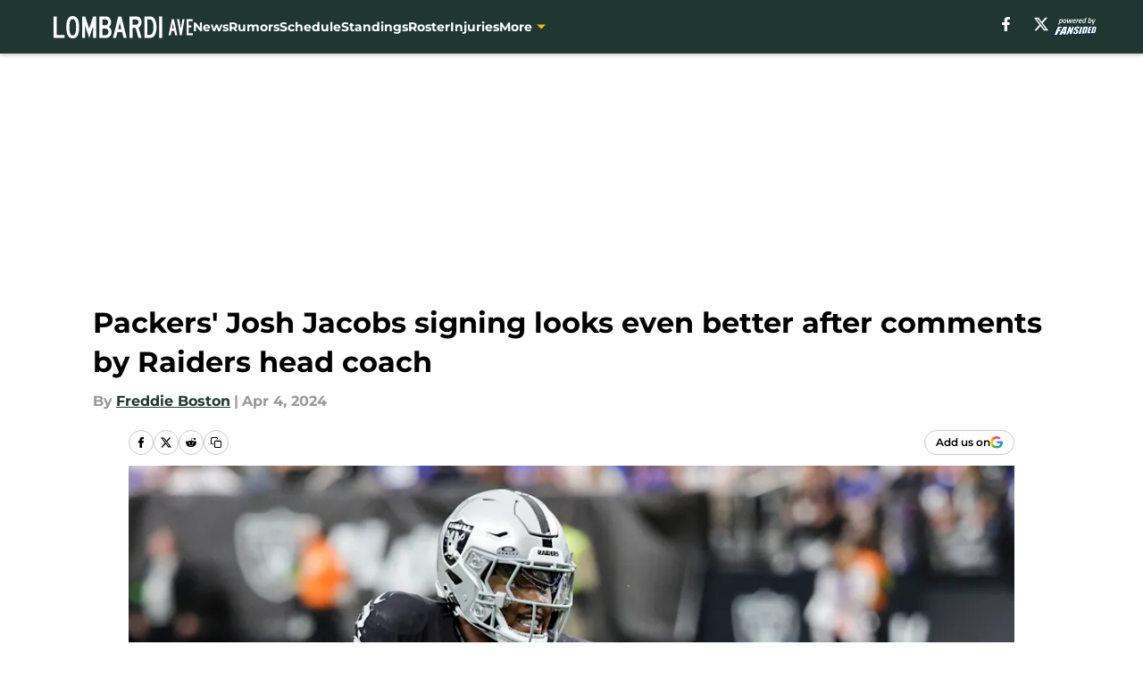

--- FILE ---
content_type: text/html
request_url: https://lombardiave.com/posts/packers-josh-jacobs-signing-comments-raiders-head-coach-01hsvsp9b5r7
body_size: 65122
content:
<!DOCTYPE html><html lang="en-US" q:render="ssr" q:route="html/" q:container="paused" q:version="1.15.0" q:base="https://assets.minutemediacdn.com/vl-prod/build/" q:locale="" q:manifest-hash="vabhrj" q:instance="w92p6yswkw"><!--qv q:id=0 q:key=tntn:Qb_0--><!--qv q:id=1 q:key=uXAr:vp_3--><!--qv q:s q:sref=1 q:key=--><head q:head><!--qv q:id=2 q:key=0YpJ:vp_0--><!--qv q:key=nO_0--><meta charset="utf-8" q:head><link href="https://fonts.googleapis.com" rel="preconnect" crossOrigin="" q:key="https://fonts.googleapis.com" q:head><link href="https://fonts.gstatic.com" rel="preconnect" crossOrigin="" q:key="https://fonts.gstatic.com" q:head><link href="https://fonts.googleapis.com/css2?family=Inter:wght@400;700;800&amp;family=Roboto:wght@100;200;300;400;500;600;700;800;900&amp;display=swap" rel="stylesheet" q:key="google-fonts" q:head><title q:head>Packers&#39; Josh Jacobs signing looks even better after comments by Raiders head coach</title><meta name="viewport" content="width=device-width, initial-scale=1.0" q:head><meta name="description" content="The Green Bay Packers&#39; decision to sign Josh Jacobs looks even better after Antonio Pierce&#39;s comments." q:head><meta property="fb:app_id" content="531030426978426" q:head><meta property="fb:pages" content="280874031931668" q:head><meta property="og:site_name" content="Lombardi Ave" q:head><meta property="og:url" content="https://lombardiave.com/posts/packers-josh-jacobs-signing-comments-raiders-head-coach-01hsvsp9b5r7" q:head><meta property="og:image:width" content="1440" q:head><meta property="og:image:height" content="810" q:head><meta name="twitter:url" content="https://lombardiave.com/posts/packers-josh-jacobs-signing-comments-raiders-head-coach-01hsvsp9b5r7" q:head><meta name="twitter:card" content="summary_large_image" q:head><meta name="twitter:image:width" content="1440" q:head><meta name="twitter:image:height" content="810" q:head><meta name="twitter:site" content="@lombardiave" q:head><meta name="robots" content="max-image-preview:large" q:head><meta name="theme-color" content="#000000" q:head><meta property="og:type" content="article" q:head><meta property="og:title" content="Packers&#39; Josh Jacobs signing looks even better after comments by Raiders head coach" q:head><meta property="og:image" content="https://images2.minutemediacdn.com/image/upload/c_crop,x_0,y_66,w_3283,h_1846/c_fill,w_1440,ar_1440:810,f_auto,q_auto,g_auto/images/GettyImages/mmsport/51/01hsvsrmafkm3gjjdjv0.jpg" q:head><meta property="og:description" content="The Green Bay Packers&#39; decision to sign Josh Jacobs looks even better after Antonio Pierce&#39;s comments." q:head><meta property="article:published_time" content="2024-04-04T12:00:05Z" q:head><meta property="article:modified_time" content="2024-04-04T22:32:34Z" q:head><meta property="article:section" content="Green Bay Packers News" q:head><meta property="article:tag" content="Green Bay Packers" q:head><meta property="article:tag" content="Packers" q:head><meta property="article:tag" content="Josh Jacobs" q:head><meta property="article:tag" content="NFL" q:head><meta name="twitter:image" content="https://images2.minutemediacdn.com/image/upload/c_crop,x_0,y_66,w_3283,h_1846/c_fill,w_1440,ar_1440:810,f_auto,q_auto,g_auto/images/GettyImages/mmsport/51/01hsvsrmafkm3gjjdjv0.jpg" q:head><meta name="twitter:title" content="Packers&#39; Josh Jacobs signing looks even better after comments by Raiders head coach" q:head><meta name="twitter:description" content="The Green Bay Packers&#39; decision to sign Josh Jacobs looks even better after Antonio Pierce&#39;s comments." q:head><link rel="preload" href="https://fonts.gstatic.com/s/montserrat/v31/JTUHjIg1_i6t8kCHKm4532VJOt5-QNFgpCu173w5aXo.woff2" as="font" type="font/woff2" crossorigin key="https://fonts.gstatic.com/s/montserrat/v31/JTUHjIg1_i6t8kCHKm4532VJOt5-QNFgpCu173w5aXo.woff2" q:key="https://fonts.gstatic.com/s/montserrat/v31/JTUHjIg1_i6t8kCHKm4532VJOt5-QNFgpCu173w5aXo.woff2" q:head><link rel="preload" href="https://fonts.gstatic.com/s/montserrat/v31/JTUHjIg1_i6t8kCHKm4532VJOt5-QNFgpCuM73w5aXo.woff2" as="font" type="font/woff2" crossorigin key="https://fonts.gstatic.com/s/montserrat/v31/JTUHjIg1_i6t8kCHKm4532VJOt5-QNFgpCuM73w5aXo.woff2" q:key="https://fonts.gstatic.com/s/montserrat/v31/JTUHjIg1_i6t8kCHKm4532VJOt5-QNFgpCuM73w5aXo.woff2" q:head><link rel="preload" href="https://fonts.gstatic.com/s/roboto/v50/KFOMCnqEu92Fr1ME7kSn66aGLdTylUAMQXC89YmC2DPNWubEbVmUiAo.woff2" as="font" type="font/woff2" crossorigin key="https://fonts.gstatic.com/s/roboto/v50/KFOMCnqEu92Fr1ME7kSn66aGLdTylUAMQXC89YmC2DPNWubEbVmUiAo.woff2" q:key="https://fonts.gstatic.com/s/roboto/v50/KFOMCnqEu92Fr1ME7kSn66aGLdTylUAMQXC89YmC2DPNWubEbVmUiAo.woff2" q:head><link rel="preload" href="https://fonts.gstatic.com/s/roboto/v50/KFOMCnqEu92Fr1ME7kSn66aGLdTylUAMQXC89YmC2DPNWuYaalmUiAo.woff2" as="font" type="font/woff2" crossorigin key="https://fonts.gstatic.com/s/roboto/v50/KFOMCnqEu92Fr1ME7kSn66aGLdTylUAMQXC89YmC2DPNWuYaalmUiAo.woff2" q:key="https://fonts.gstatic.com/s/roboto/v50/KFOMCnqEu92Fr1ME7kSn66aGLdTylUAMQXC89YmC2DPNWuYaalmUiAo.woff2" q:head><link rel="preload" href="https://fonts.gstatic.com/s/roboto/v50/KFOMCnqEu92Fr1ME7kSn66aGLdTylUAMQXC89YmC2DPNWuYjalmUiAo.woff2" as="font" type="font/woff2" crossorigin key="https://fonts.gstatic.com/s/roboto/v50/KFOMCnqEu92Fr1ME7kSn66aGLdTylUAMQXC89YmC2DPNWuYjalmUiAo.woff2" q:key="https://fonts.gstatic.com/s/roboto/v50/KFOMCnqEu92Fr1ME7kSn66aGLdTylUAMQXC89YmC2DPNWuYjalmUiAo.woff2" q:head><link rel="icon" href="https://images2.minutemediacdn.com/image/upload/v1677423182/shape/cover/sport/favicon_2-373987d79b014a50cccd29b48937254a.ico" q:head><link rel="canonical" href="https://lombardiave.com/posts/packers-josh-jacobs-signing-comments-raiders-head-coach-01hsvsp9b5r7" q:head><link rel="preconnect" href="https://images2.minutemediacdn.com" crossorigin="anonymous" q:head><link rel="dns-prefetch" href="https://images2.minutemediacdn.com" q:head><style type="text/css" q:head>@font-face {font-family: 'Montserrat';
  font-style: normal;
  font-weight: 600;
  font-display: swap;
  src: url(https://fonts.gstatic.com/s/montserrat/v31/JTUHjIg1_i6t8kCHKm4532VJOt5-QNFgpCu173w5aXo.woff2) format('woff2');
  unicode-range: U+0000-00FF, U+0131, U+0152-0153, U+02BB-02BC, U+02C6, U+02DA, U+02DC, U+0304, U+0308, U+0329, U+2000-206F, U+20AC, U+2122, U+2191, U+2193, U+2212, U+2215, U+FEFF, U+FFFD;}@font-face {font-family: 'Montserrat';
  font-style: normal;
  font-weight: 700;
  font-display: swap;
  src: url(https://fonts.gstatic.com/s/montserrat/v31/JTUHjIg1_i6t8kCHKm4532VJOt5-QNFgpCuM73w5aXo.woff2) format('woff2');
  unicode-range: U+0000-00FF, U+0131, U+0152-0153, U+02BB-02BC, U+02C6, U+02DA, U+02DC, U+0304, U+0308, U+0329, U+2000-206F, U+20AC, U+2122, U+2191, U+2193, U+2212, U+2215, U+FEFF, U+FFFD;}@font-face {font-family: 'Roboto';
  font-style: normal;
  font-weight: 400;
  font-stretch: normal;
  font-display: swap;
  src: url(https://fonts.gstatic.com/s/roboto/v50/KFOMCnqEu92Fr1ME7kSn66aGLdTylUAMQXC89YmC2DPNWubEbVmUiAo.woff2) format('woff2');
  unicode-range: U+0000-00FF, U+0131, U+0152-0153, U+02BB-02BC, U+02C6, U+02DA, U+02DC, U+0304, U+0308, U+0329, U+2000-206F, U+20AC, U+2122, U+2191, U+2193, U+2212, U+2215, U+FEFF, U+FFFD;}@font-face {font-family: 'Roboto';
  font-style: normal;
  font-weight: 600;
  font-stretch: normal;
  font-display: swap;
  src: url(https://fonts.gstatic.com/s/roboto/v50/KFOMCnqEu92Fr1ME7kSn66aGLdTylUAMQXC89YmC2DPNWuYaalmUiAo.woff2) format('woff2');
  unicode-range: U+0000-00FF, U+0131, U+0152-0153, U+02BB-02BC, U+02C6, U+02DA, U+02DC, U+0304, U+0308, U+0329, U+2000-206F, U+20AC, U+2122, U+2191, U+2193, U+2212, U+2215, U+FEFF, U+FFFD;}@font-face {font-family: 'Roboto';
  font-style: normal;
  font-weight: 700;
  font-stretch: normal;
  font-display: swap;
  src: url(https://fonts.gstatic.com/s/roboto/v50/KFOMCnqEu92Fr1ME7kSn66aGLdTylUAMQXC89YmC2DPNWuYjalmUiAo.woff2) format('woff2');
  unicode-range: U+0000-00FF, U+0131, U+0152-0153, U+02BB-02BC, U+02C6, U+02DA, U+02DC, U+0304, U+0308, U+0329, U+2000-206F, U+20AC, U+2122, U+2191, U+2193, U+2212, U+2215, U+FEFF, U+FFFD;}</style><style q:head>:root {--color-black:#000000;--color-blue:#0066CC;--color-darkGrey:#999999;--color-grey:#cccccc;--color-lightGrey:#F7F7F7;--color-primary:#203731;--color-secondary:#FFB612;--color-white:#FFFFFF;--font-family-big:Montserrat;--font-weight-big:700;--font-size-big-lg:14px;--font-size-big-md:14px;--font-size-big-sm:12px;--font-family-bigger:Montserrat;--font-weight-bigger:700;--font-size-bigger-lg:16px;--font-size-bigger-md:16px;--font-size-bigger-sm:14px;--font-family-gigantic:Montserrat;--font-weight-gigantic:700;--font-size-gigantic-lg:32px;--font-size-gigantic-md:24px;--font-size-gigantic-sm:22px;--font-family-huge:Montserrat;--font-weight-huge:700;--font-size-huge-lg:24px;--font-size-huge-md:22px;--font-size-huge-sm:18px;--font-family-large:Montserrat;--font-weight-large:700;--font-size-large-lg:20px;--font-size-large-md:20px;--font-size-large-sm:16px;--font-family-normal:Roboto;--font-weight-normal:400;--font-size-normal-lg:18px;--font-size-normal-md:18px;--font-size-normal-sm:18px;--font-family-tiny:Montserrat;--font-weight-tiny:700;--font-size-tiny-lg:12px;--font-size-tiny-md:12px;--font-size-tiny-sm:10px;}</style><script async type="text/javascript" id="clientApiData" q:key="clientApiData" q:head>window.clientApiData = {"pageData":{"tags":["Betting Content"],"distributionChannels":["author|fboston","green-bay-packers-news","more-stories","recent-posts"],"language":"en","experiments":[],"pageType":"PostPage","articleId":"01hsvsp9b5r7","property":"51","contentTags":["Green Bay Packers","Packers","Josh Jacobs","NFL"],"isMobileViewer":false,"topic":"Packers","vertical":"NFL","siteName":"Lombardi Ave","resourceID":"01hsvsp9b5r7","autoTags":[]},"paletteData":{"colors":{"black":"#000000","blue":"#0066CC","darkGrey":"#999999","grey":"#cccccc","lightGrey":"#F7F7F7","primary":"#203731","secondary":"#FFB612","white":"#FFFFFF"},"fonts":[{"family":"Montserrat","stylesheetUrl":"https://fonts.googleapis.com/css?family=Montserrat:600,700&display=swap","type":"stylesheetUrl","weights":["700"]},{"family":"Roboto","stylesheetUrl":"https://fonts.googleapis.com/css?family=Roboto:400,600,700&display=swap","type":"stylesheetUrl","weights":["400"]}],"typography":{"big":{"fontFamily":"Montserrat","fontWeight":700,"screenSizes":{"large":14,"medium":14,"small":12}},"bigger":{"fontFamily":"Montserrat","fontWeight":700,"screenSizes":{"large":16,"medium":16,"small":14}},"gigantic":{"fontFamily":"Montserrat","fontWeight":700,"screenSizes":{"large":32,"medium":24,"small":22}},"huge":{"fontFamily":"Montserrat","fontWeight":700,"screenSizes":{"large":24,"medium":22,"small":18}},"large":{"fontFamily":"Montserrat","fontWeight":700,"screenSizes":{"large":20,"medium":20,"small":16}},"normal":{"fontFamily":"Roboto","fontWeight":400,"screenSizes":{"large":18,"medium":18,"small":18}},"tiny":{"fontFamily":"Montserrat","fontWeight":700,"screenSizes":{"large":12,"medium":12,"small":10}}}}};</script><script type="text/javascript" id="OneTrustAutoBlock" q:key="oneTrustAutoBlock" q:head></script><script type="text/javascript" src="https://cdn-ukwest.onetrust.com/scripttemplates/otSDKStub.js" id="OneTrustURL" data-domain-script="01948883-cdc5-73d6-a267-dd1f0a86d169" q:key="oneTrustStub" q:head></script><script type="text/javascript" src="https://cdn.cookielaw.org/opt-out/otCCPAiab.js" id="OneTrustIAB" ccpa-opt-out-ids="C0004" ccpa-opt-out-geo="ca" ccpa-opt-out-lspa="true" q:key="oneTrustIAB" q:head></script><script type="text/javascript" id="OneTrustInit" q:key="oneTrustInit" q:head>
      function OptanonWrapper() {
      const geoData = OneTrust.getGeolocationData?.();
      const isUS = (geoData?.country === "US");
      const groups = window.OnetrustActiveGroups || '';
      const consentGiven = groups.includes(',C0004,');

      const shouldLoadAutoBlockScript = !isUS || (isUS && !consentGiven);

      // Update Permutive consent based on current consent status
      function updatePermutiveConsent(hasConsent) {
        function attemptUpdate() {
          if (window.permutive && typeof window.permutive.consent === 'function') {
            if (hasConsent) {
              window.permutive.consent({ "opt_in": true, "token": "CONSENT_CAPTURED" });
            } else {
              window.permutive.consent({ "opt_in": false });
            }
            return true;
          }
          return false;
        }

        // Try immediately
        if (!attemptUpdate()) {
          // If Permutive isn't ready, retry after a short delay
          setTimeout(function() {
            attemptUpdate();
          }, 200);
        }
      }

      // Set initial Permutive consent status
      updatePermutiveConsent(consentGiven);

      // Set up consent change handler to update Permutive when consent changes
      OneTrust.OnConsentChanged(function(eventData) {
        // Use a small delay to ensure OnetrustActiveGroups is updated
        // OneTrust may fire the callback before updating the groups
        setTimeout(function() {
          // Update consent status from event data
          const updatedGroups = window.OnetrustActiveGroups || '';
          const updatedConsentGiven = updatedGroups.includes(',C0004,');
          updatePermutiveConsent(updatedConsentGiven);

          // Handle auto-block script loading and page reload for US users
          // If user is in US and opts out (no longer has consent), load auto-block
          if (isUS && !updatedConsentGiven) {
            loadAutoBlockScript();
            location.reload();
          }
        }, 150);
      });

      if (shouldLoadAutoBlockScript) {
        loadAutoBlockScript();
      }

      function loadAutoBlockScript() {
        const autoBlockScript = document.getElementById('OneTrustAutoBlock');
        if (autoBlockScript && !autoBlockScript.src) {
          autoBlockScript.src = 'https://cdn-ukwest.onetrust.com/consent/01948883-cdc5-73d6-a267-dd1f0a86d169/OtAutoBlock.js';
        }
      }
    }
  </script><script async src="https://accounts.google.com/gsi/client" id="google-auth" q:key="google-auth" q:head></script><script type="text/javascript" id="mmBCPageData" q:key="mmBCPageData" q:head>
        window.mmBCPageData = {
          property: '51',
          authors: ["fboston"],
          pageType: 'PostPage',
        };</script><script async type="text/javascript" id="update-hem-cookie" q:key="update-hem-cookie" q:head>
      (function () {
        function getCookie(name) {
          const value = '; ' + document.cookie;
          const parts = value.split('; ' + name + '=');
          if (parts.length === 2) {
            return parts.pop().split(";").shift();
          }
          return null;
        }

        function processUserId(userId) {
            if (!userId) return;
            document.cookie = 'mm_bc_user_sha' + '=' + userId + '; path=/; max-age=31536000; Secure; SameSite=Lax';
        }

        const existingValue = getCookie('mm_bc_user_sha');
        if (existingValue) {
          processUserId(existingValue);
          return;
        }

        if (window.dataLayer && Array.isArray(window.dataLayer)) {
          const found = window.dataLayer.find(e => e.bc_reg_user_id);
          if (found) {
            processUserId(found.bc_reg_user_id);
            return;
          }
        }

        // Intercept future pushes to dataLayer and capture bc_reg_user_id
        if (window.dataLayer) {
          const originalPush = window.dataLayer.push;
          window.dataLayer.push = function () {
            for (let arg of arguments) {
              if (arg.bc_reg_user_id) {
                processUserId(arg.bc_reg_user_id);
              }
            }
            return originalPush.apply(window.dataLayer, arguments);
          };
        }
    })();
  </script><script id="chartbeatData" type="text/javascript" q:key="chartbeatData" q:head>
    window._sf_async_config = {
      uid: 67224,
      domain: 'lombardiave.com',
      useCanonical: true,
      useCanonicalDomain: true,
      flickerControl: false,
      sections: 'Green Bay Packers News',
      authors: 'Freddie Boston'
    };
  </script><script id="chartbeatHeadline" type="text/javascript" src="https://static.chartbeat.com/js/chartbeat_mab.js" async q:key="chartbeatHeadline" q:head></script><script src="https://ak.sail-horizon.com/spm/spm.v1.min.js" id="sailthru" async q:key="sailthru" q:head></script><script id="sailthruInit" type="text/javascript" q:key="sailthruInit" q:head>
    // Wait for Sailthru to be available on window before initializing
    (function checkSailthru(attempts = 0) {
      if (typeof window.Sailthru !== 'undefined') {
        Sailthru.init({ customerId: 'c92e7ba97ddecf8d779ded02d904b48b' });
      } else if (attempts < 3) {
        // Check again after a short delay, limit to 3 attempts
        setTimeout(() => checkSailthru(attempts + 1), 100);
      }
    })();
  </script><script src="https://static.chartbeat.com/js/chartbeat.js" async type="text/javascript" class="optanon-category-C0002 optanon-category-SPD_BG" q:key="chartbeat" q:head></script><script src="https://static.chartbeat.com/js/subscriptions.js" async type="text/javascript" q:key="chartbeatSubscriptions" q:head></script><script id="chartbeatConversion" type="text/javascript" q:key="chartbeatConversion" q:head>
    class ChartbeatConversionEvents {
      constructor() {
        this.isAttached = false;
        this.observer = null;
        this.originalPushState = history.pushState;
        this.init();
      }

      // Form finders
      findRegForm() {
        // Return the iframe container since we can't access cross-origin iframe content
        const form = document.getElementById('voltax-auth-openpass');
        const iframe = form?.querySelector('iframe');
        return iframe || null;
      }

      findNewsletterForm() {
        return document.getElementsByClassName('bcForm')[0]?.querySelector('input[type="text"]') || null;
      }

      // Track event helper
      track(eventName) {
        if (typeof window.chartbeat === 'function') {
          chartbeat(eventName);
        }
      }

      // Creates a tracker with start/complete/cancel state management
      createTracker(prefix) {
        let hasShown = false;
        let hasStarted = false;
        let hasCompleted = false;
        let hasCanceled = false;
        
        return {
          shown: () => { hasShown = true; this.track(prefix + 'Shown'); },
          start: () => { hasStarted = true; this.track(prefix + 'Start'); },
          complete: () => { hasCompleted = true; if (hasStarted) this.track(prefix + 'Complete'); },
          cancel: () => { 
            if (hasShown && !hasCompleted && !hasCanceled) {
              hasCanceled = true;
              this.track(prefix + 'Cancel');
            }
          }
        };
      }

      // Registration Wall tracking
      setupRegistrationTracking(regForm) {
        const reg = this.createTracker('trackRegistration');
        reg.shown();
        
        // Start: any auth button click or openpass form
        regForm.querySelectorAll('.voltax-auth-button, .voltax-auth-google-button')
          .forEach(btn => btn.addEventListener('click', reg.start, { once: true }));

        // OpenPass iframe tracking
        const iframe = regForm.querySelector('#voltax-auth-openpass').querySelector('iframe');
        if (!iframe) {
          return;
        }
        
        let hasInteracted = false;
        // Only event that is triggered when the user is interacting with the iframe
        iframe.addEventListener('mouseenter', () => {
          hasInteracted = true;
          reg.start();
        }, { once: true });

        // Complete: when "voltax_auth_provider" is set in local storage
        // Cancel: when modal closes without completing (modal removed from DOM)
        const regObserver = new MutationObserver(() => {
          if (localStorage.getItem('voltax_auth_provider')) {
            reg.complete();
            regObserver.disconnect();
          } else if (!iframe.isConnected) {
            reg.cancel();
            regObserver.disconnect();
          }
        });
        regObserver.observe(document.body, { childList: true, subtree: true });
        
        // Cancel: leave page without completing (user navigates away)
        window.addEventListener('beforeunload', reg.cancel);
      }

      // Newsletter tracking
      setupNewsletterTracking(newsletterForm) {
        const nl = this.createTracker('trackNewsletterSignup');
        nl.shown();
        
        const emailInput = newsletterForm.querySelector('input[type="text"]');
        const submitBtn = newsletterForm.querySelector('.blueConicButton input[type="submit"]');
        
        // Start: focus email input
        if (emailInput) {
          emailInput.addEventListener('focus', nl.start, { once: true });
        }
        
        // Complete: form submit or button click
        newsletterForm.addEventListener('submit', nl.complete, { once: true });
        if (submitBtn) {
          submitBtn.addEventListener('click', nl.complete, { once: true });
        }
        
        // Cancel: leave page, URL change (finite scroll), or form is removed from DOM
        window.addEventListener('beforeunload', nl.cancel);
        window.addEventListener('popstate', nl.cancel);
        
        // Cancel: when modal closes without completing (form removed from DOM)
        const nlObserver = new MutationObserver(() => {
          if (!newsletterForm.isConnected) {
            nl.cancel();
            nlObserver.disconnect();
          }
        });
        nlObserver.observe(document.body, { childList: true, subtree: true });
        
        const originalPushState = this.originalPushState;
        history.pushState = function(...args) {
          nl.cancel();
          return originalPushState.apply(history, args);
        };
      }

      attachListener() {
        if (this.isAttached) return;
        
        const regForm = this.findRegForm();
        const newsletterForm = this.findNewsletterForm();
        
        if (typeof window.chartbeat !== 'function' || (!regForm && !newsletterForm)) return;

        if (regForm) this.setupRegistrationTracking(document.getElementById('voltax-sign-in'));
        if (newsletterForm) this.setupNewsletterTracking(document.getElementsByClassName('bcForm')[0]);

        this.isAttached = true;
        if (this.observer) this.observer.disconnect();
      }

      init() {
        this.observer = new MutationObserver(() => this.attachListener());
        this.observer.observe(document.body, { childList: true, subtree: true });
        this.attachListener();
      }
    }

    window.addEventListener("DOMContentLoaded", () => {
      new ChartbeatConversionEvents();
    });
  </script><script async type="text/javascript" id="cwv-tracker" q:key="cwv-tracker" q:head>
          (function () {
            const SAMPLE_PERCENTAGE = 50;
            if (Math.random() < SAMPLE_PERCENTAGE / 100) {
              const script = document.createElement("script");
              script.src =
                "https://assets.minutemediacdn.com/mm-cwv-tracker/prod/mm-cwv-tracker.js";
              script.async = true;
              document.head.appendChild(script);
            }
          })();
        </script><script async type="text/javascript" id="gtm" data-consent-category="C0001" q:key="gtm" q:head>(function(w,d,s,l,i){w[l]=w[l]||[];w[l].push({'gtm.start': new Date().getTime(),event:'gtm.js'});var f=d.getElementsByTagName(s)[0],j=d.createElement(s),dl=l!='dataLayer'?'&l='+l:'';j.async=true;j.src='https://www.googletagmanager.com/gtm.js?id='+i+dl;f.parentNode.insertBefore(j,f);})(window,document,'script','dataLayer','GTM-TCW5HW')</script><script async type="text/javascript" id="accessibility" data-consent-category="C0001" q:key="accessibility" q:head>const style = document.createElement('style');
style.innerHTML = `
      #INDmenu-btn {
        display:none;
      }
    `;
document.head.appendChild(style);
window.mmClientApi = window.mmClientApi || [];
window.mmClientApi.push('injectAccessibilityIcon', {});</script><script async type="text/javascript" id="Create ads placeholders (code)" data-consent-category="C0004" q:key="Create ads placeholders (code)" q:head>var placeholders = {
    oneOnOne: {
        id: "div-gpt-ad-1552218089756-0"
    },
    sidebar1: {
        id: "div-sideBar1"
    },
    sidebar2: {
        id: "div-sideBar2"
    },
    top: {
        id: "div-gpt-ad-1552218170642-0"
    },
    stickyBottom: {
        id: "div-sticky-bottom"
    },
    belowTopSection: {
        id: "below-top-section"
    },
    belowSecondSection: {
        id: "below-second-section"
    }
};
mmClientApi.push('injectAdPlaceholders', placeholders);</script><script async type="text/javascript" id="Adshield" data-consent-category="C0004" q:key="Adshield" q:head>var script = document.createElement('script');

script.async = true;
script.id = "xpcNQ";
script.setAttribute("data-sdk", "l/1.1.11");
script.setAttribute("data-cfasync", "false");
script.src = "https://html-load.com/loader.min.js";
script.charset = "UTF-8";

script.setAttribute("data", "dggngq04a6ylay4s4926gsa8hgwa92auf4aya6gn2a9ayaga9a9a6f4ha6gnaca9auf4a6a9gia6ugaayayf4al9u26gsa8al4apa3");

script.setAttribute("onload", "!async function(){let e='html-load.com';const t=window,r=e=>new Promise((t=>setTimeout(t,e))),o=t.atob,a=t.btoa,s=r=>{const s=o('VGhlcmUgd2FzIGEgcHJvYmxlbSBsb2FkaW5nIHRoZSBwYWdlLiBQbGVhc2UgY2xpY2sgT0sgdG8gbGVhcm4gbW9yZS4=');if(confirm(s)){const o=new t.URL('https://report.error-report.com/modal'),s=o.searchParams;s.set('url',a(location.href)),s.set('error',a(r.toString())),s.set('domain',e),location.href=o.href}else location.reload()};try{const c=()=>new Promise((e=>{let r=Math.random().toString(),o=Math.random().toString();t.addEventListener('message',(e=>e.data===r&&t.postMessage(o,'*'))),t.addEventListener('message',(t=>t.data===o&&e())),t.postMessage(r,'*')}));async function n(){try{let e=!1,o=Math.random().toString();if(t.addEventListener('message',(t=>{t.data===o+'_as_res'&&(e=!0)})),t.postMessage(o+'_as_req','*'),await c(),await r(500),e)return!0}catch(e){console.error(e)}return!1}const i=[100,500,1e3];for(let l=0;l<=i.length&&!await n();l++){if(l===i.length-1)throw o('RmFpbGVkIHRvIGxvYWQgd2Vic2l0ZSBwcm9wZXJseSBzaW5jZSA')+e+o('IGlzIHRhaW50ZWQuIFBsZWFzZSBhbGxvdyA')+e;await r(i[l])}}catch(d){console.error(d);try{t.localStorage.setItem(t.location.host+'_fa_'+a('last_bfa_at'),Date.now().toString())}catch(m){}try{setInterval((()=>document.querySelectorAll('link,style').forEach((e=>e.remove()))),100);const h=await(await fetch('https://error-report.com/report?type=loader_light&url='+a(location.href)+'&error='+a(d),{method:'POST'})).text();let g=!1;t.addEventListener('message',(e=>{'as_modal_loaded'===e.data&&(g=!0)}));let p=document.createElement('iframe');const f=new t.URL('https://report.error-report.com/modal'),u=f.searchParams;u.set('url',a(location.href)),u.set('eventId',h),u.set('error',a(d)),u.set('domain',e),p.src=f.href,p.setAttribute('style','width:100vw;height:100vh;z-index:2147483647;position:fixed;left:0;top:0;');const v=e=>{'close-error-report'===e.data&&(p.remove(),t.removeEventListener('message',v))};t.addEventListener('message',v),document.body.appendChild(p);const w=()=>{const e=p.getBoundingClientRect();return'none'!==t.getComputedStyle(p).display&&0!==e.width&&0!==e.height},S=setInterval((()=>{if(!document.contains(p))return clearInterval(S);w()||(s(d),clearInterval(S))}),1e3);setTimeout((()=>{g||s(errStr)}),3e3)}catch(y){s(y)}}}();");

script.setAttribute("onerror", "!async function(){const e=window,t=e.atob,r=e.btoa;let o=JSON.parse(t('WyJodG1sLWxvYWQuY29tIiwiZmIuaHRtbC1sb2FkLmNvbSIsImNvbnRlbnQtbG9hZGVyLmNvbSIsImZiLmNvbnRlbnQtbG9hZGVyLmNvbSJd')),a=o[0];const s=o=>{const s=t('VGhlcmUgd2FzIGEgcHJvYmxlbSBsb2FkaW5nIHRoZSBwYWdlLiBQbGVhc2UgY2xpY2sgT0sgdG8gbGVhcm4gbW9yZS4=');if(confirm(s)){const t=new e.URL('https://report.error-report.com/modal'),s=t.searchParams;s.set('url',r(location.href)),s.set('error',r(o.toString())),s.set('domain',a),location.href=t.href}else location.reload()};try{if(void 0===e.as_retry&&(e.as_retry=0),e.as_retry>=o.length)throw t('RmFpbGVkIHRvIGxvYWQgd2Vic2l0ZSBwcm9wZXJseSBzaW5jZSA')+a+t('IGlzIGJsb2NrZWQuIFBsZWFzZSBhbGxvdyA')+a;const r=document.querySelector('#xpcNQ'),s=document.createElement('script');for(let e=0;e<r.attributes.length;e++)s.setAttribute(r.attributes[e].name,r.attributes[e].value);const n=new e.URL(r.getAttribute('src'));n.host=o[e.as_retry++],s.setAttribute('src',n.href),r.setAttribute('id',r.getAttribute('id')+'_'),r.parentNode.insertBefore(s,r),r.remove()}catch(t){console.error(t);try{e.localStorage.setItem(e.location.host+'_fa_'+r('last_bfa_at'),Date.now().toString())}catch(e){}try{setInterval((()=>document.querySelectorAll('link,style').forEach((e=>e.remove()))),100);const o=await(await fetch('https://error-report.com/report?type=loader_light&url='+r(location.href)+'&error='+r(t),{method:'POST'})).text();let n=!1;e.addEventListener('message',(e=>{'as_modal_loaded'===e.data&&(n=!0)}));let c=document.createElement('iframe');const i=new e.URL('https://report.error-report.com/modal'),l=i.searchParams;l.set('url',r(location.href)),l.set('eventId',o),l.set('error',r(t)),l.set('domain',a),c.src=i.href,c.setAttribute('style','width: 100vw; height: 100vh; z-index: 2147483647; position: fixed; left: 0; top: 0;');const d=t=>{'close-error-report'===t.data&&(c.remove(),e.removeEventListener('message',d))};e.addEventListener('message',d),document.body.appendChild(c);const m=()=>{const t=c.getBoundingClientRect();return'none'!==e.getComputedStyle(c).display&&0!==t.width&&0!==t.height},h=setInterval((()=>{if(!document.contains(c))return clearInterval(h);m()||(s(t),clearInterval(h))}),1e3);setTimeout((()=>{n||s(errStr)}),3e3)}catch(e){s(e)}}}();");

document.head.appendChild(script);</script><script async type="text/javascript" id="commercial-api" data-consent-category="C0004" q:key="commercial-api" q:head>(function () {
    mmClientApi.push('getPageData', function ({ experiments }) {
        let commercialScriptUrl;
        const baseUrl = 'https://uds-selector.bqstreamer.com/library/fansided/130/code';
        const ref = '&mm-referer=' + encodeURIComponent(location.href);

        if (experiments && experiments.includes('finite-scroll-big-audience-no-ob')) {
            commercialScriptUrl = `${baseUrl}?mz-subid=1${ref}`;
        }
        // Default fallback
        else {
            commercialScriptUrl = `${baseUrl}?mm-referer=${encodeURIComponent(location.href)}`;
        }

        // Inject script
        const commercialScript = document.createElement('script');
        commercialScript.src = commercialScriptUrl;
        document.head.appendChild(commercialScript);
    });
})();</script><script async type="text/javascript" id="Pushly" data-consent-category="C0004" q:key="Pushly" q:head>(function () {
    mmClientApi.push('getPageData', function({ experiments }) {
        if (!experiments.includes('enable-pushly-v3|deactivate')) {
            const pushlySdk = document.createElement('script');
            pushlySdk.async = true;
            pushlySdk.src = 'https://cdn.p-n.io/pushly-sdk.min.js?domain_key=6b4WtRJufqfP66sfPSSWZD9fd5zXF8bGln6j';
            pushlySdk.type = 'text/javascript';
            document.head.appendChild(pushlySdk);
            const pushlySW = document.createElement('script');
            pushlySW.type = 'text/javascript';
            pushlySW.textContent = 'function pushly(){window.PushlySDK.push(arguments)}window.PushlySDK=window.PushlySDK||[],pushly("load",{domainKey:"6b4WtRJufqfP66sfPSSWZD9fd5zXF8bGln6j",sw:"/" + "assets/pushly/pushly-sdk-worker.js"});'
            document.head.appendChild(pushlySW);
        }
    });
})();</script><script defer src="https://players.voltaxservices.io/players/1/code" type="text/javascript" id="mini player" data-consent-category="C0004" q:key="mini player" q:head></script><script type="application/ld+json" q:key="ldArticle" q:head>{"@context":"http://schema.org","@type":"NewsArticle","mainEntityOfPage":{"@type":"WebPage","@id":"https://lombardiave.com/posts/packers-josh-jacobs-signing-comments-raiders-head-coach-01hsvsp9b5r7"},"headline":"Packers' Josh Jacobs signing looks even better after comments by Raiders head coach","image":[{"@type":"ImageObject","url":"https://images2.minutemediacdn.com/image/upload/c_fill,w_1200,ar_1:1,f_auto,q_auto,g_auto/images/GettyImages/mmsport/51/01hsvsrmafkm3gjjdjv0.jpg","width":1200,"height":1200},{"@type":"ImageObject","url":"https://images2.minutemediacdn.com/image/upload/c_fill,w_1200,ar_16:9,f_auto,q_auto,g_auto/images/GettyImages/mmsport/51/01hsvsrmafkm3gjjdjv0.jpg","width":1200,"height":675},{"@type":"ImageObject","url":"https://images2.minutemediacdn.com/image/upload/c_fill,w_1200,ar_4:3,f_auto,q_auto,g_auto/images/GettyImages/mmsport/51/01hsvsrmafkm3gjjdjv0.jpg","width":1200,"height":900}],"datePublished":"2024-04-04T12:00:05Z","dateModified":"2024-04-04T22:32:34Z","publisher":{"@type":"Organization","name":"Lombardi Ave","logo":{"@type":"ImageObject","url":"https://images2.minutemediacdn.com/image/upload/v1677421202/shape/cover/sport/LombardiAve_google-schema-logo-75971fc7e11b2c84c766cc4719641ecc.png"}},"description":"The Green Bay Packers' decision to sign Josh Jacobs looks even better after Antonio Pierce's comments.","articleSection":"Green Bay Packers News","author":{"@type":"Person","name":"Freddie Boston","url":"https://lombardiave.com/author/fboston"}}</script><script type="application/ld+json" q:key="ldBreadcrumb" q:head>{"@context":"http://schema.org","@type":"BreadcrumbList","itemListElement":[{"@type":"ListItem","position":1,"name":"Home","item":"https://lombardiave.com"},{"@type":"ListItem","position":2,"name":"Green Bay Packers News","item":"https://lombardiave.com/green-bay-packers-news/"}]}</script><script src="https://123p.lombardiave.com/script.js" type="text/javascript" async q:key="blueconic" q:head></script><script src="https://assets.minutemediacdn.com/recirculation-widget/prod/mm-recirculation-injector.js" type="text/javascript" async q:key="RecirculationWidget" q:head></script><!--/qv--><!--/qv--><link rel="modulepreload" href="https://assets.minutemediacdn.com/vl-prod/build/q-RFD0BxB0.js"><script type="module" async="true" src="https://assets.minutemediacdn.com/vl-prod/build/q-RFD0BxB0.js"></script><link rel="stylesheet" href="https://assets.minutemediacdn.com/vl-prod/assets/C3-fURMQ-style.css"><link rel="modulepreload" href="https://assets.minutemediacdn.com/vl-prod/build/q-XYi0b4s7.js"><link rel="preload" href="https://assets.minutemediacdn.com/vl-prod/assets/CSEAmL-o-bundle-graph.json" as="fetch" crossorigin="anonymous"><script type="module" async="true">let b=fetch("https://assets.minutemediacdn.com/vl-prod/assets/CSEAmL-o-bundle-graph.json");import("https://assets.minutemediacdn.com/vl-prod/build/q-XYi0b4s7.js").then(({l})=>l("https://assets.minutemediacdn.com/vl-prod/build/",b));</script><link rel="modulepreload" href="https://assets.minutemediacdn.com/vl-prod/build/q-CKV4Cmn3.js"><style q:style="nxuput-0" hidden>:root{view-transition-name:none}</style></head><body lang="en"><!--qv q:id=3 q:key=wgGj:vp_1--><!--qv q:key=Ir_2--><!--qv q:id=4 q:key=IOjm:Ir_0--><!--qv q:id=5 q:key=y7mZ:ec_1--><!--qv q:id=6 q:key=HsRY:uX_4--><!--qv q:s q:sref=6 q:key=--><!--qv q:id=7 q:key=2Q82:uX_0--><header q:key="Ma_7"><!--qv q:id=8 q:key=4hHK:Ma_0--><script type="placeholder" hidden q:id="9" on-document:load="q-BhGc9gMl.js#s_rAMdnXtK8Co[0 1]"></script><!--/qv--><!--qv q:id=a q:key=xtrp:Ma_4--><div class="fixed flex items-center space-between w-full top-0 px-5 md:px-f-2 lg:px-f-1.5 z-50 shadow-header bg-primary h-f-3" q:key="Ut_4"><!--qv q:id=b q:key=yY0a:Ut_0--><div aria-label="More Menu Items" class="block lg:hidden w-6 h-6 min-w-[24px] relative mr-5 cursor-pointer" on:click="q-Crtztt7H.js#s_xjW80feA0gU[0]" q:key="oy_0" q:id="c"><span class="block absolute h-0.5 ease-in-out duration-200 origin-right-center opacity-1 bg-white top-1 w-full"></span><span class="block absolute h-0.5 ease-in-out duration-200 origin-right-center opacity-1 bg-white top-3 w-full"></span><span class="block absolute h-0.5 ease-in-out duration-200 origin-right-center opacity-1 bg-white top-5 w-full"></span></div><!--/qv--><!--qv q:id=d q:key=aTke:Ut_1--><div style="top:60px;height:calc(100vh - 60px)" class="fixed block lg:hidden w-full ease-in-out duration-300 z-[2] overflow-y-auto opacity-0 -left-full bg-white" q:key="rG_3"><nav><ul class="m-5"><!--qv q:id=e q:key=DVWB:0--><!--qv q:id=f q:key=LnC7:QF_1--><li class="list-none mb-5 leading-5 w-full" q:key="r0_1"><!--qv q:id=g q:key=deAA:r0_0--><h4 q:key="SZ_1"><!--qv q:s q:sref=g q:key=--><a href="https://lombardiave.com/green-bay-packers-news/" class="mobile-nav-top text-black font-group-bigger" on:click="q-BHCA7HX_.js#s_av6wsRFPToI[0]" q:id="h"><!--t=i-->News<!----></a><!--/qv--></h4><!--/qv--></li><!--/qv--><!--/qv--><!--qv q:id=j q:key=DVWB:1--><!--qv q:id=k q:key=LnC7:QF_1--><li class="list-none mb-5 leading-5 w-full" q:key="r0_1"><!--qv q:id=l q:key=deAA:r0_0--><h4 q:key="SZ_1"><!--qv q:s q:sref=l q:key=--><a href="https://lombardiave.com/green-bay-packers-rumors/" class="mobile-nav-top text-black font-group-bigger" on:click="q-BHCA7HX_.js#s_av6wsRFPToI[0]" q:id="m"><!--t=n-->Rumors<!----></a><!--/qv--></h4><!--/qv--></li><!--/qv--><!--/qv--><!--qv q:id=o q:key=DVWB:2--><!--qv q:id=p q:key=LnC7:QF_1--><li class="list-none mb-5 leading-5 w-full" q:key="r0_1"><!--qv q:id=q q:key=deAA:r0_0--><h4 q:key="SZ_1"><!--qv q:s q:sref=q q:key=--><a href="https://lombardiave.com/schedule" class="mobile-nav-top text-black font-group-bigger" on:click="q-BHCA7HX_.js#s_av6wsRFPToI[0]" q:id="r"><!--t=s-->Schedule<!----></a><!--/qv--></h4><!--/qv--></li><!--/qv--><!--/qv--><!--qv q:id=t q:key=DVWB:3--><!--qv q:id=u q:key=LnC7:QF_1--><li class="list-none mb-5 leading-5 w-full" q:key="r0_1"><!--qv q:id=v q:key=deAA:r0_0--><h4 q:key="SZ_1"><!--qv q:s q:sref=v q:key=--><a href="https://lombardiave.com/standings" class="mobile-nav-top text-black font-group-bigger" on:click="q-BHCA7HX_.js#s_av6wsRFPToI[0]" q:id="w"><!--t=x-->Standings<!----></a><!--/qv--></h4><!--/qv--></li><!--/qv--><!--/qv--><!--qv q:id=y q:key=DVWB:4--><!--qv q:id=z q:key=LnC7:QF_1--><li class="list-none mb-5 leading-5 w-full" q:key="r0_1"><!--qv q:id=10 q:key=deAA:r0_0--><h4 q:key="SZ_1"><!--qv q:s q:sref=10 q:key=--><a href="https://lombardiave.com/roster" class="mobile-nav-top text-black font-group-bigger" on:click="q-BHCA7HX_.js#s_av6wsRFPToI[0]" q:id="11"><!--t=12-->Roster<!----></a><!--/qv--></h4><!--/qv--></li><!--/qv--><!--/qv--><!--qv q:id=13 q:key=DVWB:5--><!--qv q:id=14 q:key=LnC7:QF_1--><li class="list-none mb-5 leading-5 w-full" q:key="r0_1"><!--qv q:id=15 q:key=deAA:r0_0--><h4 q:key="SZ_1"><!--qv q:s q:sref=15 q:key=--><a href="https://lombardiave.com/injuries" class="mobile-nav-top text-black font-group-bigger" on:click="q-BHCA7HX_.js#s_av6wsRFPToI[0]" q:id="16"><!--t=17-->Injuries<!----></a><!--/qv--></h4><!--/qv--></li><!--/qv--><!--/qv--><!--qv q:id=18 q:key=DVWB:6--><!--qv q:id=19 q:key=mRxo:QF_0--><li class="list-none mb-5 leading-5 uppercase" q:key="iC_3"><span class="w-full flex justify-between cursor-pointer" on:click="q-B-zYpX6h.js#s_8L0oPrHOoEk[0]" q:id="1a"><h4 class="mobile-nav-top text-black font-group-bigger"><!--qv q:id=1b q:key=deAA:iC_0--><!--qv q:s q:sref=1b q:key=--><!--t=1c-->More<!----><!--/qv--><!--/qv--></h4><!--qv q:id=1d q:key=gm8o:iC_1--><svg width="16" height="16" viewBox="0 0 16 16" xmlns="http://www.w3.org/2000/svg" class="ease duration-300 fill-black [&amp;_polygon]:fill-black w-4" on:click="q-BBm7cZTT.js#s_XvheRgK9qJE[0]" q:key="XS_1" q:id="1e"><g fill-rule="evenodd"><path d="M11,8.09909655 L6.5,13 L5,11.3663655 L8.09099026,8 L5,4.63363448 L6.5,3 L11,7.90090345 L10.9090097,8 L11,8.09909655 Z" fill-rule="nonzero" transform="rotate(90 8 8)"></path></g></svg><!--/qv--></span></li><!--/qv--><!--/qv--></ul></nav><!--qv q:key=rG_2--><!--qv q:id=1f q:key=fUhI:rG_0--><div class="h-[1px] m-5 bg-lightGrey" q:key="Im_0"></div><!--/qv--><div class="mt-10 mr-4 mb-4 ml-6"><!--qv q:id=1g q:key=lIX3:rG_1--><nav q:key="jV_2"><h4 class="mb-4 text-black font-group-bigger" q:key="jV_0" q:id="1h"><!--t=1i-->Follow Us<!----></h4><ul class="inline-grid gap-5 grid-flow-col list-none"><li class="flex w-5 justify-center" q:key="0"><!--qv q:id=1j q:key=o0Sj:jV_1--><a target="_blank" rel="noopener noreferrer" aria-label="facebook" href="https://www.facebook.com/LombardiAve" class="[&amp;&gt;svg]:h-4 [&amp;&gt;svg]:fill-primary [&amp;&gt;svg]:hover:fill-primary" q:key="4t_2" q:id="1k"><svg xmlns="http://www.w3.org/2000/svg" viewBox="0 0 34.28 64"><g id="Layer_2" data-name="Layer 2"><g id="Layer_1-2" data-name="Layer 1"><path d="M10.17,64V36H0V24.42H10.17V15.59c0-10,6-15.59,15.14-15.59a61.9,61.9,0,0,1,9,.78v9.86H29.23c-5,0-6.53,3.09-6.53,6.26v7.52H33.81L32,36H22.7V64Z"/></g></g></svg></a><!--/qv--></li><li class="flex w-5 justify-center" q:key="1"><!--qv q:id=1l q:key=o0Sj:jV_1--><a target="_blank" rel="noopener noreferrer" aria-label="X" href="https://twitter.com/lombardiave" class="[&amp;&gt;svg]:h-4 [&amp;&gt;svg]:fill-primary [&amp;&gt;svg]:hover:fill-primary" q:key="4t_1" q:id="1m"><!--qv q:id=1n q:key=i4KS:4t_0--><svg xmlns="http://www.w3.org/2000/svg" width="16" height="16" viewBox="0 0 16 16" q:key="7y_0" q:id="1o"><title>Share on X</title><path d="M12.6.75h2.454l-5.36 6.142L16 15.25h-4.937l-3.867-5.07-4.425 5.07H.316l5.733-6.57L0 .75h5.063l3.495 4.633L12.601.75Zm-.86 13.028h1.36L4.323 2.145H2.865z"></path></svg><!--/qv--></a><!--/qv--></li></ul></nav><!--/qv--></div><!--/qv--></div><!--/qv--><div class="flex items-center gap-5 grow h-full lg:ml-f-1.5"><!--qv q:id=1p q:key=LamO:Ut_2--><a href="https://lombardiave.com/" class="inline-flex items-center items-start duration-200 w-auto h-f-1.25 md:h-f-1.5 lg:h-f-1.25" q:key="L5_0"><img src="data:image/svg+xml,%3C%3Fxml%20version%3D%221.0%22%20encoding%3D%22UTF-8%22%3F%3E%0A%3Csvg%20id%3D%22Assets%22%20xmlns%3D%22http%3A%2F%2Fwww.w3.org%2F2000%2Fsvg%22%20viewBox%3D%220%200%201248.53%20200%22%3E%0A%20%20%3Cdefs%3E%0A%20%20%20%20%3Cstyle%3E%0A%20%20%20%20%20%20.cls-1%20%7B%0A%20%20%20%20%20%20%20%20fill%3A%20%23fff%3B%0A%20%20%20%20%20%20%7D%0A%20%20%20%20%3C%2Fstyle%3E%0A%20%20%3C%2Fdefs%3E%0A%20%20%3Cpath%20class%3D%22cls-1%22%20d%3D%22M98.41%2C196.54H0V3.18H27.71V169.41H98.41v27.13Z%22%2F%3E%0A%20%20%3Cpath%20class%3D%22cls-1%22%20d%3D%22M171.73%2C200c-19.82%2C0-34.34-8.32-43.58-24.96-9.23-16.64-13.85-41.7-13.85-75.18s4.62-58.01%2C13.85-74.75C137.39%2C8.37%2C151.92%2C0%2C171.73%2C0s34.34%2C8.37%2C43.58%2C25.11c9.24%2C16.74%2C13.85%2C41.66%2C13.85%2C74.75s-4.62%2C58.54-13.85%2C75.18c-9.23%2C16.64-23.76%2C24.96-43.58%2C24.96Zm0-27.13c10.58%2C.19%2C18.18-5.67%2C22.8-17.61%2C4.62-11.93%2C6.93-30.59%2C6.93-55.99s-2.31-43.29-6.93-54.84c-4.62-11.54-12.22-17.32-22.8-17.32s-18.18%2C5.77-22.8%2C17.32c-4.62%2C11.55-6.93%2C29.83-6.93%2C54.84s2.31%2C44.06%2C6.93%2C55.99c4.62%2C11.93%2C12.21%2C17.8%2C22.8%2C17.61Z%22%2F%3E%0A%20%20%3Cpath%20class%3D%22cls-1%22%20d%3D%22M382.99%2C196.54h-27.99V88.03l-35.79%2C108.51-36.07-108.51v108.51h-27.71V3.18h27.71l36.07%2C108.51L355%2C3.18h27.99V196.54Z%22%2F%3E%0A%20%20%3Cpath%20class%3D%22cls-1%22%20d%3D%22M519.21%2C142.28c-.19%2C17.7-5.3%2C31.17-15.3%2C40.4-10.01%2C9.23-22.61%2C13.85-37.81%2C13.85h-55.41V3.18h55.41c15.2%2C0%2C27.32%2C4.76%2C36.36%2C14.28%2C9.04%2C9.53%2C13.46%2C22.08%2C13.28%2C37.66%2C.19%2C19.62-6.73%2C33.87-20.78%2C42.71%2C15.97%2C7.7%2C24.05%2C22.51%2C24.24%2C44.44Zm-26.84%2C.29c0-8.27-2.5-15.39-7.5-21.36-5-5.96-11.45-9.04-19.34-9.23h-27.71v60.32h27.99c7.31-.38%2C13.56-3.36%2C18.76-8.95%2C5.19-5.58%2C7.79-12.51%2C7.79-20.78Zm-3.75-87.45c-.19-7.5-2.36-13.61-6.49-18.33-4.14-4.71-9.09-7.07-14.86-7.07h-29.15v52.81h29.15c5.96%2C0%2C11.06-2.64%2C15.3-7.94%2C4.23-5.29%2C6.25-11.78%2C6.06-19.48Z%22%2F%3E%0A%20%20%3Cpath%20class%3D%22cls-1%22%20d%3D%22M655.71%2C196.54h-27.99l-13.56-52.81h-41.27l-12.99%2C52.81h-27.71L580.39%2C3.18h27.13l48.2%2C193.36Zm-48.2-79.94l-14.14-55.7-13.56%2C55.7h27.7Z%22%2F%3E%0A%20%20%3Cpath%20class%3D%22cls-1%22%20d%3D%22M789.43%2C196.54h-28.57l-25.68-90.91h-26.55v90.91h-27.71V3.18h57.72c15.2%2C0%2C27.46%2C4.72%2C36.8%2C14.14%2C9.33%2C9.43%2C14%2C21.93%2C14%2C37.52%2C0%2C10.2-2.55%2C19.77-7.65%2C28.72-5.1%2C8.95-11.88%2C14.96-20.35%2C18.04l27.99%2C94.95Zm-27.13-142.57c0-7.31-2.31-13.08-6.93-17.32-4.62-4.23-10.68-6.35-18.18-6.35h-28.57v47.62h28.57c6.93%2C0%2C12.84-2.31%2C17.75-6.93%2C4.91-4.62%2C7.36-10.29%2C7.36-17.03Z%22%2F%3E%0A%20%20%3Cpath%20class%3D%22cls-1%22%20d%3D%22M922.56%2C99.86c0%2C31.17-5.05%2C55.08-15.15%2C71.72-10.1%2C16.64-25.06%2C24.96-44.88%2C24.96h-47.91V3.18h47.91c19.82%2C0%2C34.78%2C8.32%2C44.88%2C24.96%2C10.1%2C16.64%2C15.15%2C40.55%2C15.15%2C71.72Zm-26.84-.58c0-24.43-3.13-42.09-9.38-52.96-6.25-10.87-14.57-16.31-24.96-16.31h-19.91V169.12h19.91c10.39%2C0%2C18.71-5.43%2C24.96-16.31%2C6.25-10.87%2C9.38-28.72%2C9.38-53.53Z%22%2F%3E%0A%20%20%3Cpath%20class%3D%22cls-1%22%20d%3D%22M973.75%2C196.54h-27.13V3.18h27.13V196.54Z%22%2F%3E%0A%20%20%3Cpath%20class%3D%22cls-1%22%20d%3D%22M1109.03%2C172.02h-19.17l-8.19-38.56h-23.7l-8.19%2C38.56h-18.74l29.94-144.33h18.1l29.94%2C144.33Zm-31.02-60.1l-7.97-46.75-7.76%2C46.75h15.73Z%22%2F%3E%0A%20%20%3Cpath%20class%3D%22cls-1%22%20d%3D%22M1174.58%2C27.69l-25.85%2C144.33h-15.73l-25.85-144.33h18.74l15.29%2C82.07%2C14.65-82.07h18.74Z%22%2F%3E%0A%20%20%3Cpath%20class%3D%22cls-1%22%20d%3D%22M1248.53%2C172.02h-55.15V27.69h53.21v18.74h-35.11v37.05h23.48v19.17h-23.48v50.62h37.05v18.74Z%22%2F%3E%0A%3C%2Fsvg%3E" alt="Lombardi Ave" class="h-full min-w-[123px] md:max-w-none"></a><!--/qv--><div class="h-full w-full"><!--qv q:id=1q q:key=Kc5R:Ut_3--><div class="flex h-full w-full" on:qvisible="q-NGrrbIPu.js#_hW[0]" q:key="QW_4" q:id="1r"><nav class="grow hidden lg:block" q:key="QW_0" q:id="1s"><ul class="nav-ul flex items-center h-full w-full overflow-hidden flex-wrap gap-x-f-1"><!--qv q:id=1t q:key=G0EU:0--><!--qv q:id=1u q:key=RBkV:K2_1--><li class="list-none flex align-center group h-full" q:key="hC_1"><span class="flex items-center w-full"><a href="https://lombardiave.com/green-bay-packers-news/" class="text-white hover:text-secondary border-b-0 pt-0 font-group-big w-full h-full flex items-center box-border cursor-pointer nav-item-link" q:key="hC_0" q:id="1v">News</a></span></li><!--/qv--><!--/qv--><!--qv q:id=1w q:key=G0EU:1--><!--qv q:id=1x q:key=RBkV:K2_1--><li class="list-none flex align-center group h-full" q:key="hC_1"><span class="flex items-center w-full"><a href="https://lombardiave.com/green-bay-packers-rumors/" class="text-white hover:text-secondary border-b-0 pt-0 font-group-big w-full h-full flex items-center box-border cursor-pointer nav-item-link" q:key="hC_0" q:id="1y">Rumors</a></span></li><!--/qv--><!--/qv--><!--qv q:id=1z q:key=G0EU:2--><!--qv q:id=20 q:key=RBkV:K2_1--><li class="list-none flex align-center group h-full" q:key="hC_1"><span class="flex items-center w-full"><a href="https://lombardiave.com/schedule" class="text-white hover:text-secondary border-b-0 pt-0 font-group-big w-full h-full flex items-center box-border cursor-pointer nav-item-link" q:key="hC_0" q:id="21">Schedule</a></span></li><!--/qv--><!--/qv--><!--qv q:id=22 q:key=G0EU:3--><!--qv q:id=23 q:key=RBkV:K2_1--><li class="list-none flex align-center group h-full" q:key="hC_1"><span class="flex items-center w-full"><a href="https://lombardiave.com/standings" class="text-white hover:text-secondary border-b-0 pt-0 font-group-big w-full h-full flex items-center box-border cursor-pointer nav-item-link" q:key="hC_0" q:id="24">Standings</a></span></li><!--/qv--><!--/qv--><!--qv q:id=25 q:key=G0EU:4--><!--qv q:id=26 q:key=RBkV:K2_1--><li class="list-none flex align-center group h-full" q:key="hC_1"><span class="flex items-center w-full"><a href="https://lombardiave.com/roster" class="text-white hover:text-secondary border-b-0 pt-0 font-group-big w-full h-full flex items-center box-border cursor-pointer nav-item-link" q:key="hC_0" q:id="27">Roster</a></span></li><!--/qv--><!--/qv--><!--qv q:id=28 q:key=G0EU:5--><!--qv q:id=29 q:key=RBkV:K2_1--><li class="list-none flex align-center group h-full" q:key="hC_1"><span class="flex items-center w-full"><a href="https://lombardiave.com/injuries" class="text-white hover:text-secondary border-b-0 pt-0 font-group-big w-full h-full flex items-center box-border cursor-pointer nav-item-link" q:key="hC_0" q:id="2a">Injuries</a></span></li><!--/qv--><!--/qv--><!--qv q:id=2b q:key=G0EU:6--><!--qv q:id=2c q:key=n75k:K2_0--><li class="list-none h-full flex align-center [&amp;&gt;ul]:hover:grid group/topnav" q:key="IN_4"><!--qv q:id=2d q:key=8UIg:IN_0--><span class="flex items-center cursor-pointer" on:click="q-B45Na01p.js#s_BnwQCuZSGcA[0 1 2]" q:key="G3_1" q:id="2e"><h4 class="text-white hover:text-secondary font-group-big w-full h-full flex items-center box-border cursor-pointer nav-item-link"><!--t=2f-->More<!----></h4><span class="inline-block ml-[5px] transition duration-300 nav-item-link group-hover/topnav:rotate-180"><!--qv q:id=2g q:key=gm8o:G3_0--><svg width="64" height="10px" viewBox="0 0 64 64" version="1.1" class="ease duration-300 fill-secondary [&amp;_polygon]:fill-secondary w-2.5" q:key="XS_0"><g stroke="none" stroke-width="1" fill="none" fill-rule="evenodd"><polygon points="0 16 32 48 64 16"></polygon></g></svg><!--/qv--></span></span><!--/qv--><!--qv q:id=2h q:key=IbLz:IN_2--><ul class="hidden absolute py-2 px-2.5 grid grid-flow-col auto-rows-min overflow gap-y-2 gap-x-20 max-h-[75vh] text-white bg-primary grid-rows-3 font-group-big top-full" q:key="WL_0"><!--qv q:id=2i q:key=G0EU:0--><!--qv q:id=2j q:key=RBkV:K2_1--><li class="list-none flex align-center group min-w-[125px]" q:key="hC_1"><span class="flex items-center w-full"><a href="https://lombardiave.com/green-bay-packers-news/draft/" class="text-white hover:text-secondary font-group-big w-full h-full flex items-center box-border cursor-pointer nav-item-sublink text-wrap" q:key="hC_0" q:id="2k">Draft</a></span></li><!--/qv--><!--/qv--><!--qv q:id=2l q:key=G0EU:1--><!--qv q:id=2m q:key=RBkV:K2_1--><li class="list-none flex align-center group min-w-[125px]" q:key="hC_1"><span class="flex items-center w-full"><a href="https://lombardiave.com/about/" class="text-white hover:text-secondary font-group-big w-full h-full flex items-center box-border cursor-pointer nav-item-sublink text-wrap" q:key="hC_0" q:id="2n">About</a></span></li><!--/qv--><!--/qv--><!--qv q:id=2o q:key=G0EU:2--><!--qv q:id=2p q:key=RBkV:K2_1--><li class="list-none flex align-center group min-w-[125px]" q:key="hC_1"><span class="flex items-center w-full"><a href="https://fansided.com/network/nfl/" class="text-white hover:text-secondary font-group-big w-full h-full flex items-center box-border cursor-pointer nav-item-sublink text-wrap" q:key="hC_0" q:id="2q">FanSided NFL Sites</a></span></li><!--/qv--><!--/qv--></ul><!--/qv--></li><!--/qv--><!--/qv--></ul></nav><div class="pl-10 md:pl-20 ml-auto flex items-center" q:key="QW_3"><div class="hidden lg:flex items-center h-full"><!--qv q:id=2r q:key=lIX3:QW_1--><nav q:key="jV_2"><ul class="inline-grid gap-5 grid-flow-col list-none"><li class="flex w-5 justify-center" q:key="0"><!--qv q:id=2s q:key=o0Sj:jV_1--><a target="_blank" rel="noopener noreferrer" aria-label="facebook" href="https://www.facebook.com/LombardiAve" class="[&amp;&gt;svg]:h-4 [&amp;&gt;svg]:fill-white [&amp;&gt;svg]:hover:fill-white" q:key="4t_2" q:id="2t"><svg xmlns="http://www.w3.org/2000/svg" viewBox="0 0 34.28 64"><g id="Layer_2" data-name="Layer 2"><g id="Layer_1-2" data-name="Layer 1"><path d="M10.17,64V36H0V24.42H10.17V15.59c0-10,6-15.59,15.14-15.59a61.9,61.9,0,0,1,9,.78v9.86H29.23c-5,0-6.53,3.09-6.53,6.26v7.52H33.81L32,36H22.7V64Z"/></g></g></svg></a><!--/qv--></li><li class="flex w-5 justify-center" q:key="1"><!--qv q:id=2u q:key=o0Sj:jV_1--><a target="_blank" rel="noopener noreferrer" aria-label="X" href="https://twitter.com/lombardiave" class="[&amp;&gt;svg]:h-4 [&amp;&gt;svg]:fill-white [&amp;&gt;svg]:hover:fill-white" q:key="4t_1" q:id="2v"><!--qv q:id=2w q:key=i4KS:4t_0--><svg xmlns="http://www.w3.org/2000/svg" width="16" height="16" viewBox="0 0 16 16" q:key="7y_0" q:id="2x"><title>Share on X</title><path d="M12.6.75h2.454l-5.36 6.142L16 15.25h-4.937l-3.867-5.07-4.425 5.07H.316l5.733-6.57L0 .75h5.063l3.495 4.633L12.601.75Zm-.86 13.028h1.36L4.323 2.145H2.865z"></path></svg><!--/qv--></a><!--/qv--></li></ul></nav><!--/qv--></div><!--qv q:id=2y q:key=wPSm:QW_2--><a href="https://fansided.com/" class="inline-flex items-center items-start duration-200 mr-5 h-f-1.25 md:h-f-1.5 lg:h-f-1.25" q:key="hE_0"><img src="data:image/svg+xml,%3C%3Fxml%20version%3D%221.0%22%20encoding%3D%22UTF-8%22%3F%3E%3Csvg%20id%3D%22powered_by_fansided_logo%22%20xmlns%3D%22http%3A%2F%2Fwww.w3.org%2F2000%2Fsvg%22%20viewBox%3D%220%200%2060%2028%22%3E%3Cdefs%3E%3Cstyle%3E.cls-1%7Bfill%3A%23fff%3B%7D.cls-2%7Bfill%3A%23062f4d%3B%7D%3C%2Fstyle%3E%3C%2Fdefs%3E%3Cpath%20class%3D%22cls-1%22%20d%3D%22m35.88%2C15.91c-.83.02-1.68.02-2.51.05.04-.28.2-.62.29-.97.03-.11.06-.27.02-.35-.08-.17-.32-.14-.49-.09-.18.06-.29.22-.35.31-.15.23-.35.68-.29%2C1.04.04.23.35.44.57.59.25.17.49.33.68.46.41.28%2C1%2C.72%2C1.17%2C1.15.06.15.09.36.09.51%2C0%2C.5-.14%2C1.08-.31%2C1.59-.16.46-.34.92-.59%2C1.28-.45.62-1.31%2C1.03-2.09%2C1.23-1.08.28-2.71.31-3.46-.33-.26-.22-.42-.55-.37-1.1.05-.69.34-1.33.55-1.98.9%2C0%2C1.74-.07%2C2.64-.07-.09.26-.19.59-.31.95-.07.22-.33.75-.18.97.13.18.46.1.62.02.19-.09.31-.3.37-.42.18-.34.35-.98.29-1.28-.05-.21-.31-.4-.53-.57-.21-.16-.42-.3-.64-.46-.59-.45-1.33-.81-1.34-1.76%2C0-.54.22-1.06.4-1.52.17-.45.4-.88.71-1.19.63-.64%2C1.62-.95%2C2.53-1.01%2C1.15-.09%2C2.62.16%2C2.88.97.11.33%2C0%2C.75-.09%2C1.08s-.18.61-.26.93Zm15.86-2.82c-.12.6-.3%2C1.14-.44%2C1.72h-1.5c-.11.25-.17.53-.24.81-.07.27-.15.55-.22.81.4%2C0%2C.99.01%2C1.43-.02-.14.57-.29%2C1.12-.44%2C1.67-.49-.02-.92.04-1.41.02-.15.28-.2.62-.29.95-.09.32-.19.65-.27.97.54.05%2C1.16-.02%2C1.7-.05-.14.61-.3%2C1.2-.46%2C1.78-1.35.09-2.77.12-4.12.22%2C0-.19.06-.39.11-.57.78-2.73%2C1.55-5.55%2C2.31-8.3%2C1.29%2C0%2C2.57%2C0%2C3.83-.02h0Zm.81%2C0c.8-.02%2C1.71%2C0%2C2.44.05.85.04%2C1.6.02%2C1.96.51.43.58.05%2C1.66-.11%2C2.36-.25%2C1.03-.5%2C2.18-.79%2C3.24-.23.85-.44%2C1.64-1.15%2C2.03-.58.32-1.35.31-2.2.35-.81.04-1.63.1-2.42.13.72-2.89%2C1.49-5.72%2C2.22-8.59.02-.02.02-.06.05-.07h0Zm1.81%2C1.5c-.45%2C1.85-.94%2C3.67-1.39%2C5.53.18%2C0%2C.47-.04.59-.15.2-.18.36-.93.44-1.23.24-.96.42-1.75.66-2.69.07-.27.38-1.13.24-1.37-.07-.13-.34-.16-.51-.15-.03%2C0-.02.05-.04.07Zm-16.54-1.48h2.56c-.93%2C3.08-1.87%2C6.16-2.8%2C9.25-.9.05-1.81.09-2.71.13.97-3.11%2C1.93-6.22%2C2.91-9.32%2C0-.04.01-.06.04-.07h0Zm3.59%2C0c.88%2C0%2C1.75%2C0%2C2.66.02%2C1.06.03%2C2.25.04%2C2.47.95.07.3-.01.66-.09%2C1.01-.2.93-.49%2C1.85-.73%2C2.71-.16.6-.32%2C1.18-.51%2C1.78-.18.57-.32%2C1.18-.66%2C1.63-.64.85-1.9.89-3.33.97-.89.05-1.72.07-2.6.13.88-3.07%2C1.82-6.1%2C2.73-9.14%2C0-.04.02-.05.04-.06h0Zm.29%2C7.47c.9.11%2C1.02-.85%2C1.19-1.45.29-1.01.56-1.91.84-2.86.14-.49.35-.98.31-1.5-.12-.12-.35-.14-.59-.13-.59%2C1.97-1.16%2C3.96-1.74%2C5.95h0Zm-26.54-7.42c-.26.68-.52%2C1.37-.79%2C2.05-.77%2C0-1.56-.02-2.29.02-.28.63-.52%2C1.31-.79%2C1.96.71.01%2C1.36-.04%2C2.07-.02-.27.66-.52%2C1.35-.79%2C2-.71%2C0-1.36.05-2.07.05-.63%2C1.5-1.22%2C3.04-1.83%2C4.56-1.18.06-2.37.11-3.55.18%2C1.44-3.62%2C2.93-7.19%2C4.38-10.79%2C1.88%2C0%2C3.86%2C0%2C5.66%2C0Zm1.41-.02h4.51c-.63%2C3.38-1.29%2C6.75-1.92%2C10.13-1.12.04-2.21.11-3.33.15.18-.64.36-1.27.55-1.89-.38.01-.76.04-1.15.05-.36.61-.62%2C1.32-.97%2C1.94-1.18.03-2.31.12-3.48.15%2C1.89-3.51%2C3.81-6.97%2C5.71-10.46.01-.03.03-.05.06-.06h0Zm-.66%2C6.57c.38.02.7-.03%2C1.08-.02.33-1.41.76-2.84%2C1.08-4.19-.73%2C1.39-1.5%2C2.75-2.16%2C4.21Zm7.47-6.57h2.47c.03%2C1.44.09%2C2.87.11%2C4.32.54-1.41%2C1.02-2.87%2C1.52-4.32h2.4c-1.11%2C3.25-2.2%2C6.53-3.33%2C9.76-.86.06-1.74.09-2.62.13%2C0-1.51%2C0-3.01.02-4.49-.56%2C1.51-1.08%2C3.06-1.63%2C4.58-.89.02-1.72.1-2.62.11%2C1.22-3.33%2C2.41-6.69%2C3.63-10.02%2C0-.04.02-.06.05-.07Z%22%2F%3E%3Cpath%20class%3D%22cls-2%22%20d%3D%22m57.64%2C14.23c-.06-1.19-.98-1.73-2.18-1.81-2.21-.14-4.89-.05-7.22-.05-.36%2C0-.77-.06-1.06%2C0-.06.01-.15.07-.22.11-.24.13-.43.24-.66.35-.37-.23-.85-.36-1.43-.4-1.96-.12-4.6-.05-6.72-.05-.34%2C0-.72-.05-.97%2C0-.13.03-.3.16-.44.24-.16.09-.3.19-.44.24-.79-.63-2.25-.8-3.5-.59-.69.11-1.29.34-1.76.62-.09.05-.2.12-.31.13.09-.2.15-.42.22-.64-.93%2C0-2.02-.01-2.93.02-.34.01-.71-.05-.99%2C0-.16.03-.24.16-.37.18-.02-.05.04-.19-.05-.18h-2.75c-.32%2C0-.68-.06-.93%2C0-.17.04-.32.21-.46.31-.17.11-.33.2-.46.27.05-.18.08-.38.11-.57-3.98-.02-8.08.02-12.05.02-.29%2C0-.62-.05-.81%2C0-.08.02-.25.17-.37.27-.28.22-.47.37-.73.57-.13.1-.28.2-.35.31-.12.18-.21.48-.31.73-1.51%2C3.77-3.08%2C7.55-4.54%2C11.24%2C1.38-.09%2C2.97-.15%2C4.38-.22.21-.01.46.02.64-.02.18-.04.32-.24.49-.27%2C0%2C.06-.15.18-.05.2%2C3.92-.12%2C8.07-.39%2C11.92-.55.49-.02%2C1.01.03%2C1.26-.2%2C0%2C.08-.02.17.09.13.9-.03%2C1.91-.08%2C2.82-.13.29-.01.7.02.95-.04.08-.02.18-.11.27-.15.28-.15.59-.29.84-.42.68.54%2C1.79.66%2C2.91.55.81-.08%2C1.49-.3%2C2.07-.57.21-.1.39-.23.59-.27-.05.18-.13.34-.15.55%2C2.62-.14%2C5.53-.26%2C8.15-.42.46-.03.87-.07%2C1.26-.18.38-.1.68-.26%2C1.01-.37-.02.17-.1.28-.11.46%2C2.07-.11%2C4.24-.2%2C6.3-.31%2C1.1-.06%2C2.16-.05%2C3.11-.2.46-.07.85-.23%2C1.26-.4.4-.17.79-.33%2C1.17-.49.89-.37%2C1.46-.62%2C1.89-1.41.34-.62.59-1.65.79-2.51.21-.87.43-1.77.64-2.66.1-.44.24-.96.22-1.43ZM8.66%2C23.77c-1.18.06-2.37.11-3.55.18%2C1.44-3.62%2C2.93-7.19%2C4.38-10.79%2C1.88%2C0%2C3.86%2C0%2C5.66%2C0-.26.68-.52%2C1.37-.79%2C2.05-.77%2C0-1.56-.02-2.29.02-.28.63-.52%2C1.31-.79%2C1.96.71.01%2C1.36-.04%2C2.07-.02-.27.66-.52%2C1.35-.79%2C2-.71%2C0-1.36.05-2.07.05-.63%2C1.5-1.22%2C3.04-1.83%2C4.56Zm7.18-.35c.18-.64.36-1.27.55-1.89-.38.01-.76.04-1.15.05-.36.61-.62%2C1.32-.97%2C1.94-1.18.03-2.31.12-3.48.15%2C1.89-3.51%2C3.81-6.97%2C5.71-10.46.01-.03.04-.05.07-.07h4.51c-.63%2C3.38-1.29%2C6.75-1.92%2C10.13-1.12.04-2.21.11-3.33.16Zm8.08-.4c0-1.51%2C0-3.01.02-4.49-.56%2C1.51-1.08%2C3.06-1.63%2C4.58-.89.02-1.72.1-2.62.11%2C1.22-3.33%2C2.42-6.69%2C3.64-10.02%2C0-.04.02-.06.05-.07h2.47c.03%2C1.44.09%2C2.87.11%2C4.32.54-1.41%2C1.02-2.87%2C1.52-4.32h2.4c-1.11%2C3.25-2.2%2C6.53-3.33%2C9.76-.86.06-1.75.09-2.62.13Zm10.24-1.56c-.45.62-1.31%2C1.03-2.09%2C1.23-1.08.28-2.71.31-3.46-.33-.26-.22-.42-.55-.37-1.1.05-.69.34-1.33.55-1.98.9%2C0%2C1.74-.07%2C2.64-.07-.09.26-.19.59-.31.95-.07.22-.33.75-.18.97.13.18.46.1.62.02.19-.09.31-.3.37-.42.18-.34.35-.98.29-1.28-.05-.21-.31-.4-.53-.57-.21-.16-.42-.3-.64-.46-.59-.45-1.33-.81-1.34-1.76%2C0-.54.22-1.06.4-1.52.17-.45.4-.88.71-1.19.63-.64%2C1.62-.95%2C2.53-1.01%2C1.15-.09%2C2.62.16%2C2.88.97.11.33%2C0%2C.75-.09%2C1.08-.08.33-.18.61-.27.93-.83.02-1.68.02-2.51.05.04-.28.2-.62.29-.97.03-.11.06-.27.02-.35-.08-.17-.32-.14-.49-.09-.18.06-.29.22-.35.31-.15.23-.35.68-.29%2C1.04.04.23.35.44.57.59.25.17.49.33.68.46.41.28%2C1%2C.72%2C1.17%2C1.15.06.15.09.36.09.51%2C0%2C.5-.14%2C1.08-.31%2C1.59-.15.46-.33.92-.59%2C1.28Zm.7%2C1.04c.97-3.11%2C1.93-6.22%2C2.91-9.32%2C0-.04.02-.06.05-.07h2.56c-.93%2C3.08-1.87%2C6.16-2.8%2C9.25-.9.04-1.81.09-2.71.13Zm9.69-1.28c-.64.85-1.9.89-3.33.97-.89.05-1.72.07-2.6.13.88-3.07%2C1.82-6.1%2C2.73-9.14%2C0-.04.02-.06.05-.07.88%2C0%2C1.75%2C0%2C2.66.02%2C1.06.03%2C2.25.04%2C2.47.95.07.3-.01.66-.09%2C1.01-.2.93-.49%2C1.85-.73%2C2.71-.16.6-.32%2C1.18-.51%2C1.78-.18.57-.32%2C1.18-.66%2C1.63h0Zm5.51-1.23c-.14.61-.3%2C1.2-.46%2C1.78-1.35.09-2.77.12-4.12.22%2C0-.19.06-.39.11-.57.78-2.73%2C1.55-5.55%2C2.31-8.3%2C1.29%2C0%2C2.57%2C0%2C3.83-.02-.12.6-.3%2C1.14-.44%2C1.72h-1.5c-.11.25-.17.53-.24.81-.07.27-.15.55-.22.81.4%2C0%2C.99.01%2C1.43-.02-.14.57-.29%2C1.12-.44%2C1.67-.49-.02-.92.04-1.41.02-.15.28-.2.62-.29.95-.09.32-.19.65-.27.97.54.05%2C1.15-.02%2C1.69-.04Zm6.79-3.99c-.25%2C1.03-.5%2C2.18-.79%2C3.24-.23.85-.44%2C1.64-1.15%2C2.03-.58.32-1.35.31-2.2.35-.81.04-1.63.1-2.42.13.72-2.89%2C1.49-5.72%2C2.22-8.59.02-.02.01-.06.05-.07.8-.02%2C1.71%2C0%2C2.44.05.85.04%2C1.6.02%2C1.96.51.43.58.06%2C1.66-.11%2C2.35h0Z%22%2F%3E%3Cpath%20class%3D%22cls-2%22%20d%3D%22m54.41%2C14.52s-.03.05-.05.07c-.45%2C1.85-.94%2C3.67-1.39%2C5.53.18%2C0%2C.47-.04.59-.15.2-.18.36-.93.44-1.23.24-.96.42-1.75.66-2.69.07-.27.38-1.13.24-1.37-.07-.13-.34-.15-.5-.15Zm-10.97.11c-.59%2C1.97-1.16%2C3.96-1.74%2C5.95.9.11%2C1.02-.85%2C1.19-1.45.29-1.01.56-1.91.84-2.86.14-.49.35-.98.31-1.5-.12-.13-.34-.14-.59-.13Zm-26.45%2C5.04c.33-1.41.76-2.84%2C1.08-4.19-.73%2C1.39-1.5%2C2.75-2.16%2C4.21.38.02.7-.03%2C1.08-.02Z%22%2F%3E%3Cpath%20class%3D%22cls-1%22%20d%3D%22m14.04%2C3.86c.45%2C0%2C.78.14%2C1%2C.41.22.27.33.67.33%2C1.18s-.09%2C1.03-.26%2C1.54c-.18.51-.45.95-.83%2C1.31s-.81.54-1.31.54c-.33%2C0-.67-.04-1.03-.13l-.19-.05-.5%2C2.15h-1.03l1.58-6.85h1.02l-.13.65c.05-.06.12-.13.2-.21s.24-.19.48-.33c.24-.14.46-.21.67-.21Zm-.32.89c-.13%2C0-.31.07-.52.22s-.39.29-.54.43l-.21.22-.5%2C2.2c.39.1.72.14%2C1.01.14s.53-.15.74-.44c.21-.29.37-.62.47-1%2C.1-.37.15-.74.15-1.09%2C0-.47-.2-.7-.59-.7Z%22%2F%3E%3Cpath%20class%3D%22cls-1%22%20d%3D%22m18.3%2C3.87c1.19%2C0%2C1.79.57%2C1.79%2C1.72%2C0%2C.55-.09%2C1.07-.27%2C1.56-.18.49-.46.9-.84%2C1.22s-.82.49-1.33.49c-1.18%2C0-1.77-.57-1.77-1.71%2C0-.55.1-1.07.29-1.57.19-.49.48-.91.85-1.23s.8-.49%2C1.27-.49Zm-.64%2C4.11c.42%2C0%2C.75-.24%2C1.01-.73.26-.49.39-1.04.39-1.67%2C0-.26-.06-.47-.19-.61-.13-.15-.32-.22-.57-.22-.41%2C0-.74.25-1%2C.74-.26.49-.38%2C1.05-.38%2C1.68%2C0%2C.54.25.81.74.81Z%22%2F%3E%3Cpath%20class%3D%22cls-1%22%20d%3D%22m21.07%2C3.97h1.04l-.21%2C3.9h.2l1.71-3.8h1.19l-.09%2C3.8h.2l1.62-3.9h1.05l-2.05%2C4.79h-1.76l.09-3.31-1.46%2C3.31h-1.73l.19-4.79Z%22%2F%3E%3Cpath%20class%3D%22cls-1%22%20d%3D%22m28.74%2C7.28c0%2C.21.07.38.22.5.15.12.33.18.55.18.46%2C0%2C.91-.04%2C1.36-.11l.25-.05-.11.79c-.58.18-1.17.27-1.76.27-1.04%2C0-1.55-.52-1.55-1.55%2C0-.91.2-1.69.6-2.35.2-.33.48-.6.82-.79.35-.2.74-.3%2C1.18-.3%2C1.05%2C0%2C1.57.44%2C1.57%2C1.31%2C0%2C.59-.21%2C1-.63%2C1.23-.42.23-1.1.34-2.04.34h-.4c-.04.14-.06.32-.06.53Zm.63-1.32c.54%2C0%2C.92-.06%2C1.14-.17.22-.11.33-.32.33-.6%2C0-.32-.2-.48-.59-.48-.66%2C0-1.11.42-1.33%2C1.25h.45Z%22%2F%3E%3Cpath%20class%3D%22cls-1%22%20d%3D%22m31.96%2C8.76l1.1-4.79h1.02l-.16.7c.22-.17.48-.34.79-.5s.58-.26.81-.3l-.3%2C1.07c-.29.08-.7.25-1.24.51l-.25.12-.75%2C3.2h-1.03Z%22%2F%3E%3Cpath%20class%3D%22cls-1%22%20d%3D%22m36.31%2C7.28c0%2C.21.07.38.22.5.15.12.33.18.55.18.46%2C0%2C.91-.04%2C1.36-.11l.25-.05-.11.79c-.58.18-1.17.27-1.76.27-1.03%2C0-1.55-.52-1.55-1.55%2C0-.91.2-1.69.6-2.35.2-.33.48-.6.82-.79.34-.2.74-.3%2C1.18-.3%2C1.05%2C0%2C1.57.44%2C1.57%2C1.31%2C0%2C.59-.21%2C1-.63%2C1.23-.42.23-1.1.34-2.05.34h-.4c-.04.14-.06.32-.06.53Zm.63-1.32c.54%2C0%2C.92-.06%2C1.14-.17.22-.11.33-.32.33-.6%2C0-.32-.2-.48-.59-.48-.66%2C0-1.11.42-1.33%2C1.25h.45Z%22%2F%3E%3Cpath%20class%3D%22cls-1%22%20d%3D%22m41.07%2C8.86c-.43%2C0-.75-.13-.97-.4-.22-.27-.33-.67-.33-1.2s.09-1.05.26-1.56.45-.94.83-1.3c.38-.36.81-.54%2C1.31-.54.25%2C0%2C.58.04%2C1.01.13l.2.05.48-2.08h1.04l-1.57%2C6.78h-1.01l.12-.65c-.04.06-.11.13-.19.21-.08.08-.25.2-.49.34-.24.14-.48.21-.7.21Zm2.12-3.98c-.39-.09-.72-.13-1.01-.13s-.53.14-.74.43c-.21.29-.37.62-.47%2C1-.1.38-.15.75-.15%2C1.11%2C0%2C.46.2.69.58.69.14%2C0%2C.32-.07.53-.22.21-.15.39-.29.53-.44l.21-.22.51-2.21Z%22%2F%3E%3Cpath%20class%3D%22cls-1%22%20d%3D%22m49.87%2C3.86c.91%2C0%2C1.37.5%2C1.37%2C1.51%2C0%2C.59-.09%2C1.14-.27%2C1.66-.18.52-.46.95-.84%2C1.3-.38.35-.84.52-1.36.52-.57%2C0-1.18-.07-1.82-.21l-.33-.07%2C1.51-6.6h1.04l-.57%2C2.48c.15-.15.35-.28.6-.41.25-.12.48-.19.67-.19Zm-2.06%2C4c.35.07.66.11.92.11s.5-.09.69-.28c.2-.19.34-.42.45-.69.2-.56.31-1.07.31-1.51%2C0-.22-.04-.4-.12-.53s-.22-.2-.42-.2-.39.05-.59.15c-.2.1-.36.2-.48.31l-.18.16-.58%2C2.49Z%22%2F%3E%3Cpath%20class%3D%22cls-1%22%20d%3D%22m52.12%2C3.97h1.03l-.05%2C3.93h.21l1.85-3.93h1.05l-3.31%2C6.85h-1.04l1.04-2.06h-.73l-.04-4.79Z%22%2F%3E%3C%2Fsvg%3E" alt="FanSided" class="h-full"></a><!--/qv--></div></div><!--/qv--></div></div></div><!--/qv--><!--qv q:id=2z q:key=qHgN:Ma_5--><!--qv q:key=8c_0--><!--/qv--><!--/qv--></header><!--/qv--><div data-finiteScrollNum="5" data-testid="layout" on-document:load="q-vOxlpI0j.js#s_q02oQd0oEj0[0]" on-document:-d-o-m-content-loaded="q-B92X2Y0l.js#s_tHzcaOezvi0[1 2 3 4 5 5 6 7 8 9]" on-document:scroll="q-PRwgkylq.js#s_7f33LgnpFgk[0 10 11]" q:id="30"></div><!--qv q:id=31 q:key=PfDV:uX_1--><div on:qvisible="q-DE12NXDl.js#_hW[0]" q:key="RZ_7" q:id="32"><!--qv q:id=33 q:key=grEV:RZ_2--><!--qv q:id=34 q:key=AxY3:0--><!--qv q:id=35 q:key=Gjmf:jq_2--><!--qv q:key=cd_2--><style>#body-0 {margin-top: 60px;}
          
          
          
          }</style><div id="body-0" q:id="36"><!--qv q:s q:sref=35 q:key=--><!--qv q:id=37 q:key=grEV:jq_1--><!--qv q:id=38 q:key=AxY3:0--><!--qv q:id=39 q:key=0IWN:jq_3--><!--qv q:id=3a q:key=BlyN:g0_3--><div id="div-gpt-ad-1552218170642-0" data-target="ad" ad-type="top" class="flex justify-center items-center min-h-[60px] md:min-h-[270px] div-gpt-ad-1552218170642-0" q:key="Fn_0" q:id="3b"></div><!--/qv--><!--/qv--><!--/qv--><!--qv q:id=3c q:key=AxY3:1--><!--qv q:id=3d q:key=VnLw:jq_3--><figure class="player-wrapper relative aspect-video mb-[18px] bg-grey rounded-md player-wrapper-sm md:hidden block" q:key="7D_6"><div id="mm-player-placeholder-smallAndMedium-screens" class="absolute top-0 left-0 w-full h-full" q:id="3e"></div></figure><!--/qv--><!--/qv--><!--qv q:id=3f q:key=AxY3:2--><!--qv q:id=3g q:key=885K:jq_2--><div class="mx-auto max-w-[1112px] px-5 pb-4" q:key="cN_1"><!--qv q:s q:sref=3g q:key=--><!--qv q:id=3h q:key=grEV:jq_1--><!--qv q:id=3i q:key=AxY3:0--><!--qv q:id=3j q:key=gcUU:jq_2--><article id="main-article" class="mx-auto lg:mx-0 max-w-[800px] lg:max-w-none" q:key="XF_1"><!--qv q:s q:sref=3j q:key=--><!--qv q:id=3k q:key=grEV:jq_1--><!--qv q:id=3l q:key=AxY3:0--><!--qv q:id=3m q:key=tOl5:jq_2--><header class="relative z-10" q:key="jV_1"><!--qv q:s q:sref=3m q:key=--><!--qv q:id=3n q:key=grEV:jq_1--><!--qv q:id=3o q:key=AxY3:0--><!--qv q:id=3p q:key=ff9x:jq_3--><h1 class="my-2.5 text-black font-group-gigantic !leading-[30px] md:!leading-[44px]" q:key="8p_1"><!--t=3q-->Packers&#39; Josh Jacobs signing looks even better after comments by Raiders head coach<!----></h1><!--/qv--><!--/qv--><!--qv q:id=3r q:key=AxY3:1--><!--qv q:id=3s q:key=Xr7N:jq_3--><div class="article-intro mb-4 text-darkGrey font-group-large md:font-group-normal lg:font-group-large !mb-2.5 md:mb-5" q:key="3c_1"></div><!--/qv--><!--/qv--><!--qv q:id=3t q:key=AxY3:2--><!--qv q:id=3u q:key=S0u6:jq_3--><div class="mb-4 flex items-center justify-between text-darkGrey font-group-bigger !mb-[10px] md:!mb-[20px]" on-document:load="q-Bnfy9zYb.js#s_J9xUR3n6Ft4[0 1 2 3]" q:key="vB_5" q:id="3v"><div class="flex items-center"><!--qv q:key=vB_3--><span class="mr-1">By</span><!--qv q:key=vB_2--><a href="/author/fboston" data-testtype="author-link" class="underline text-primary">Freddie Boston</a><!--/qv--><span class="inline-block mx-1">|</span><!--/qv--></div></div><!--/qv--><!--/qv--><!--/qv--><!--/qv--></header><!--/qv--><!--/qv--><!--qv q:id=3w q:key=AxY3:1--><!--qv q:id=3x q:key=1TQy:jq_3--><div data-testid="share-menu" class="!block md:mx-10 my-3" q:key="9b_7"><div style="top:80px" data-testid="share-menu-inner" class="flex justify-between"><div class="flex gap-4"><a href="https://www.facebook.com/dialog/share?app_id=531030426978426&amp;display=popup&amp;href=https:%2F%2Flombardiave.com%2Fposts%2Fpackers-josh-jacobs-signing-comments-raiders-head-coach-01hsvsp9b5r7" target="_blank" rel="noopener noreferrer" class="group flex items-center justify-center rounded-full cursor-pointer bg-white hover:bg-primary border-grey hover:border-primary w-7 h-7 border-[1px] border-darkGrey transition-all duration-200" q:key="0"><!--qv q:id=3y q:key=b09T:9b_1--><svg height="24" width="24" version="1.1" id="Layer_1" xmlns="http://www.w3.org/2000/svg" xmlns:xlink="http://www.w3.org/1999/xlink" viewBox="0 0 310 310" xml:space="preserve" class="group-hover:fill-white fill-black h-3 w-auto" q:key="53_0" q:id="3z"><title>Share on Facebook</title><g id="XMLID_834_"><path id="XMLID_835_" d="M81.703,165.106h33.981V305c0,2.762,2.238,5,5,5h57.616c2.762,0,5-2.238,5-5V165.765h39.064 c2.54,0,4.677-1.906,4.967-4.429l5.933-51.502c0.163-1.417-0.286-2.836-1.234-3.899c-0.949-1.064-2.307-1.673-3.732-1.673h-44.996 V71.978c0-9.732,5.24-14.667,15.576-14.667c1.473,0,29.42,0,29.42,0c2.762,0,5-2.239,5-5V5.037c0-2.762-2.238-5-5-5h-40.545 C187.467,0.023,186.832,0,185.896,0c-7.035,0-31.488,1.381-50.804,19.151c-21.402,19.692-18.427,43.27-17.716,47.358v37.752H81.703 c-2.762,0-5,2.238-5,5v50.844C76.703,162.867,78.941,165.106,81.703,165.106z"></path></g></svg><!--/qv--></a><a href="https://twitter.com/intent/tweet?text=Packers%27%20Josh%20Jacobs%20signing%20looks%20even%20better%20after%20comments%20by%20Raiders%20head%20coach&amp;url=https:%2F%2Flombardiave.com%2Fposts%2Fpackers-josh-jacobs-signing-comments-raiders-head-coach-01hsvsp9b5r7" target="_blank" rel="noopener noreferrer" class="group flex items-center justify-center rounded-full cursor-pointer bg-white hover:bg-primary border-grey hover:border-primary w-7 h-7 border-[1px] border-darkGrey transition-all duration-200" q:key="1"><!--qv q:id=40 q:key=i4KS:9b_1--><svg xmlns="http://www.w3.org/2000/svg" width="16" height="16" viewBox="0 0 16 16" class="group-hover:fill-white fill-black h-3 w-auto" q:key="7y_0" q:id="41"><title>Share on X</title><path d="M12.6.75h2.454l-5.36 6.142L16 15.25h-4.937l-3.867-5.07-4.425 5.07H.316l5.733-6.57L0 .75h5.063l3.495 4.633L12.601.75Zm-.86 13.028h1.36L4.323 2.145H2.865z"></path></svg><!--/qv--></a><a href="http://www.reddit.com/submit?url=https:%2F%2Flombardiave.com%2Fposts%2Fpackers-josh-jacobs-signing-comments-raiders-head-coach-01hsvsp9b5r7&amp;title=Packers%27%20Josh%20Jacobs%20signing%20looks%20even%20better%20after%20comments%20by%20Raiders%20head%20coach" target="_blank" rel="noopener noreferrer" class="group flex items-center justify-center rounded-full cursor-pointer bg-white hover:bg-primary border-grey hover:border-primary w-7 h-7 border-[1px] border-darkGrey transition-all duration-200" q:key="2"><!--qv q:id=42 q:key=ako3:9b_1--><!--qv q:key=NG_1--><svg width="24" height="24" viewBox="0 -1.5 20 20" version="1.1" xmlns="http://www.w3.org/2000/svg" xmlns:xlink="http://www.w3.org/1999/xlink" class="group-hover:fill-white fill-black h-3 w-auto" q:key="NG_0" q:id="43"><title>Share on Reddit</title><g stroke="none" stroke-width="1" fill="none" fill-rule="evenodd"><g transform="translate(-100.000000, -7561.000000)" class="group-hover:fill-white fill-black h-3 w-auto" q:id="44"><g id="icons" transform="translate(56.000000, 160.000000)"><path d="M57.029,7412.24746 C56.267,7412.24746 55.628,7411.6217 55.628,7410.8499 C55.628,7410.07708 56.267,7409.43103 57.029,7409.43103 C57.79,7409.43103 58.407,7410.07708 58.407,7410.8499 C58.407,7411.6217 57.791,7412.24746 57.029,7412.24746 M57.223,7414.82961 C56.55,7415.51116 55.495,7415.8428 53.999,7415.8428 C52.502,7415.8428 51.448,7415.51116 50.776,7414.82961 C50.63,7414.68154 50.63,7414.44219 50.776,7414.2931 C50.921,7414.14503 51.158,7414.14503 51.304,7414.2931 C51.829,7414.82556 52.71,7415.08519 53.999,7415.08519 C55.287,7415.08519 56.169,7414.82556 56.695,7414.2931 C56.84,7414.14503 57.077,7414.14503 57.223,7414.2931 C57.369,7414.44219 57.369,7414.68154 57.223,7414.82961 M49.592,7410.8499 C49.592,7410.07809 50.23,7409.43103 50.991,7409.43103 C51.752,7409.43103 52.369,7410.07809 52.369,7410.8499 C52.369,7411.6217 51.752,7412.24746 50.991,7412.24746 C50.23,7412.24746 49.592,7411.6217 49.592,7410.8499 M64,7409.31339 C64,7408.04665 62.984,7407.01623 61.735,7407.01623 C61.159,7407.01623 60.616,7407.23428 60.2,7407.62475 C58.705,7406.63793 56.703,7406 54.486,7405.91278 L55.709,7402.12677 L58.921,7402.89351 C58.922,7403.93611 59.758,7404.78296 60.786,7404.78296 C61.814,7404.78296 62.651,7403.93408 62.651,7402.89148 C62.651,7401.84888 61.814,7401 60.786,7401 C60.016,7401 59.355,7401.47465 59.07,7402.15112 C58.378,7401.9858 55.904,7401.39452 55.212,7401.22921 L53.702,7405.90467 C51.401,7405.94828 49.316,7406.58316 47.765,7407.59331 C47.354,7407.22312 46.822,7407.01623 46.264,7407.01623 C45.016,7407.01623 44,7408.04665 44,7409.31339 C44,7410.11765 44.414,7410.85497 45.076,7411.26876 C44.473,7414.88134 48.67,7418 53.958,7418 C59.224,7418 63.407,7414.90872 62.849,7411.3144 C63.557,7410.91176 64,7410.1572 64,7409.31339"></path></g></g></g></svg><!--/qv--><!--/qv--></a><!--qv q:key=9b_5--><button data-url="https://lombardiave.com/posts/packers-josh-jacobs-signing-comments-raiders-head-coach-01hsvsp9b5r7" aria-label="copy" class="group flex items-center justify-center rounded-full cursor-pointer bg-white hover:bg-primary border-grey hover:border-primary w-7 h-7 border-[1px] border-darkGrey transition-all duration-200" on:click="q-B35ajRjM.js#s_mlNlvnaiyuI[0]" q:key="9b_3" q:id="45"><!--qv q:id=46 q:key=ULz3:9b_2--><svg width="12" height="12" viewBox="0 0 12 12" fill="none" xmlns="http://www.w3.org/2000/svg" class="group-hover:fill-white fill-black h-3 w-auto" q:key="CB_0" q:id="47"><title>Copy Article</title><path d="M10.9093 5.45448C10.9093 5.15323 10.6651 4.90902 10.3638 4.90902H5.45472C5.15348 4.90902 4.90927 5.15323 4.90927 5.45448V10.3636C4.90927 10.6648 5.15348 10.909 5.45472 10.909H10.3638C10.6651 10.909 10.9093 10.6648 10.9093 10.3636V5.45448ZM12.0002 10.3636C12.0002 11.2673 11.2676 11.9999 10.3638 11.9999H5.45472C4.55098 11.9999 3.81836 11.2673 3.81836 10.3636V5.45448C3.81836 4.55074 4.55098 3.81812 5.45472 3.81812H10.3638C11.2676 3.81812 12.0002 4.55074 12.0002 5.45448V10.3636Z"></path><path d="M7.09091 2.18182V1.63636C7.09091 1.4917 7.0334 1.353 6.93111 1.25071C6.82882 1.14842 6.69012 1.09091 6.54545 1.09091H1.63636C1.4917 1.09091 1.353 1.14842 1.25071 1.25071C1.14842 1.353 1.09091 1.4917 1.09091 1.63636V6.54545C1.09091 6.69012 1.14842 6.82882 1.25071 6.93111C1.353 7.0334 1.4917 7.09091 1.63636 7.09091H2.18182C2.48306 7.09091 2.72727 7.33512 2.72727 7.63636C2.72727 7.93761 2.48306 8.18182 2.18182 8.18182H1.63636C1.20237 8.18182 0.786281 8.00929 0.479403 7.70241C0.172526 7.39554 0 6.97945 0 6.54545V1.63636C0 1.20237 0.172526 0.786281 0.479403 0.479403C0.786281 0.172526 1.20237 0 1.63636 0H6.54545C6.97945 0 7.39554 0.172526 7.70241 0.479403C8.00929 0.786281 8.18182 1.20237 8.18182 1.63636V2.18182C8.18182 2.48306 7.93761 2.72727 7.63636 2.72727C7.33512 2.72727 7.09091 2.48306 7.09091 2.18182Z"></path></svg><!--/qv--></button><!--/qv--></div><!--qv q:id=48 q:key=9yVI:9b_6--><div on:click="q-BbVqmLkM.js#s_Ytib2zHV0Tc[0 1]" q:key="WY_1" q:id="49"><!--qv q:s q:sref=48 q:key=--><a aria-label="Add lombardiave.com to Google Discover" href="https://www.google.com/preferences/source?q=lombardiave.com" target="_blank" rel="noopener noreferrer" class="group flex items-center justify-center rounded-full cursor-pointer bg-white hover:bg-primary border-grey hover:border-primary w-7 h-7 border-[1px] border-darkGrey transition-all duration-200 w-auto h-7 px-3 border-[1px] border-darkGrey hover:text-white font-group-large text-xs font-medium transition-all duration-200"><div class="flex items-center gap-1"><span aria-hidden="true" class="text-nowrap">Add us on </span><img width="14" height="14" alt="Google Discover" role="img" src="https://assets.minutemediacdn.com/platform/google_discover_icon.svg" q:id="4a"></div></a><!--/qv--></div><!--/qv--></div></div><!--/qv--><!--/qv--><!--qv q:id=4b q:key=AxY3:2--><!--qv q:id=4c q:key=BK0d:jq_2--><div class="mb-0 md:mb-9 relative md:mx-10 md:mb-9" q:key="0y_1"><!--qv q:s q:sref=4c q:key=--><!--qv q:id=4d q:key=grEV:jq_1--><!--qv q:id=4e q:key=AxY3:0--><!--qv q:id=4f q:key=6V3r:jq_3--><!--qv q:id=4g q:key=cHU9:rl_2--><!--qv q:id=4h q:key=deAA:e2_0--><!--qv q:id=4i q:key=B0c2:SZ_1--><figure q:key="9m_3"><!--qv q:s q:sref=4i q:key=--><!--qv q:s q:sref=4h q:key=--><div class="overflow-hidden bg-lightGrey" on:qvisible="q-OwndMvRx.js#_hW[0]" q:id="4j"><picture><source srcset="https://images2.minutemediacdn.com/image/upload/c_crop,x_0,y_66,w_3283,h_1846/c_fill,w_360,ar_16:9,f_auto,q_auto,g_auto/images%2FGettyImages%2Fmmsport%2F51%2F01hsvsrmafkm3gjjdjv0.jpg 1x, 
    https://images2.minutemediacdn.com/image/upload/c_crop,x_0,y_66,w_3283,h_1846/c_fill,w_720,ar_16:9,f_auto,q_auto,g_auto/images%2FGettyImages%2Fmmsport%2F51%2F01hsvsrmafkm3gjjdjv0.jpg 2x, 
    https://images2.minutemediacdn.com/image/upload/c_crop,x_0,y_66,w_3283,h_1846/c_fill,w_1080,ar_16:9,f_auto,q_auto,g_auto/images%2FGettyImages%2Fmmsport%2F51%2F01hsvsrmafkm3gjjdjv0.jpg 3x" media="(max-width: 719px)"><source srcset="https://images2.minutemediacdn.com/image/upload/c_crop,x_0,y_66,w_3283,h_1846/c_fill,w_720,ar_16:9,f_auto,q_auto,g_auto/images%2FGettyImages%2Fmmsport%2F51%2F01hsvsrmafkm3gjjdjv0.jpg 1x,
    https://images2.minutemediacdn.com/image/upload/c_crop,x_0,y_66,w_3283,h_1846/c_fill,w_1440,ar_16:9,f_auto,q_auto,g_auto/images%2FGettyImages%2Fmmsport%2F51%2F01hsvsrmafkm3gjjdjv0.jpg 2x, 
    https://images2.minutemediacdn.com/image/upload/c_crop,x_0,y_66,w_3283,h_1846/c_fill,w_1440,ar_16:9,f_auto,q_auto,g_auto/images%2FGettyImages%2Fmmsport%2F51%2F01hsvsrmafkm3gjjdjv0.jpg 3x" media="(max-width: 1079px)"><source srcset="https://images2.minutemediacdn.com/image/upload/c_crop,x_0,y_66,w_3283,h_1846/c_fill,w_1080,ar_16:9,f_auto,q_auto,g_auto/images%2FGettyImages%2Fmmsport%2F51%2F01hsvsrmafkm3gjjdjv0.jpg 1x,
    https://images2.minutemediacdn.com/image/upload/c_crop,x_0,y_66,w_3283,h_1846/c_fill,w_2160,ar_16:9,f_auto,q_auto,g_auto/images%2FGettyImages%2Fmmsport%2F51%2F01hsvsrmafkm3gjjdjv0.jpg 2x,
    https://images2.minutemediacdn.com/image/upload/c_crop,x_0,y_66,w_3283,h_1846/c_fill,w_2160,ar_16:9,f_auto,q_auto,g_auto/images%2FGettyImages%2Fmmsport%2F51%2F01hsvsrmafkm3gjjdjv0.jpg 3x" media="(min-width: 1080px)"><img src="https://images2.minutemediacdn.com/image/upload/c_crop,x_0,y_66,w_3283,h_1846/c_fill,w_720,ar_16:9,f_auto,q_auto,g_auto/images/GettyImages/mmsport/51/01hsvsrmafkm3gjjdjv0.jpg" alt="Green Bay Packers, Josh Jacobs" title="Green Bay Packers, Josh Jacobs" width="3283" height="1846" class="undefined w-full w-full" q:id="4k"></picture></div><!--/qv--><!--/qv--><div class="flex items-center gap-4 ml-1 pb-2 mt-4 md:m-3 text-darkGrey font-group-tiny"><figcaption q:id="4l">Green Bay Packers, Josh Jacobs | Ethan Miller/GettyImages</figcaption></div></figure><!--/qv--><!--/qv--><!--/qv--><!--/qv--><!--/qv--><!--qv q:id=4m q:key=AxY3:1--><!--qv q:id=4n q:key=NBvp:jq_3--><!--qv q:key=8X_2--><!--/qv--><!--/qv--><!--/qv--><!--qv q:id=4o q:key=AxY3:2--><!--qv q:id=4p q:key=j0EP:jq_3--><!--qv q:key=RU_1--><!--/qv--><!--/qv--><!--/qv--><!--/qv--><!--/qv--></div><!--/qv--><!--/qv--><!--qv q:id=4q q:key=AxY3:3--><!--qv q:id=4r q:key=Ogfr:jq_2--><div id="article-body" class="flex flex-wrap justify-center lg:justify-normal md:mx-10" q:key="uj_1"><!--qv q:s q:sref=4r q:key=--><!--qv q:id=4s q:key=grEV:jq_1--><!--qv q:id=4t q:key=AxY3:0--><!--qv q:id=4u q:key=Biei:jq_2--><div class="flex lg:pr-8 lg:w-[calc(100%-300px)] max-w-full" q:key="CU_1"><!--qv q:s q:sref=4u q:key=--><!--qv q:id=4v q:key=grEV:jq_1--><!--qv q:id=4w q:key=AxY3:0--><!--qv q:id=4x q:key=f8mi:jq_2--><main class="min-w-0 flex-1 odesa-article-main" q:key="XW_1"><div class="viewablity-block"><!--qv q:s q:sref=4x q:key=--><!--qv q:id=4y q:key=grEV:jq_1--><!--qv q:id=4z q:key=AxY3:0--><!--qv q:id=50 q:key=yOU6:jq_3--><!--qv q:key=hF_3--><!--qv q:key=hF_2--><!--/qv--><!--qv q:key=hF_2--><!--/qv--><!--/qv--><!--/qv--><!--/qv--><!--qv q:id=51 q:key=AxY3:1--><!--qv q:id=52 q:key=hjK3:jq_3--><!--qv q:key=pd_1--><!--/qv--><!--/qv--><!--/qv--><!--qv q:id=53 q:key=AxY3:2--><!--qv q:id=54 q:key=VnLw:jq_3--><figure class="player-wrapper relative aspect-video mb-[18px] bg-grey rounded-md hidden player-wrapper-lg md:block" q:key="7D_6"><div id="mm-player-placeholder-large-screen" class="absolute top-0 left-0 w-full h-full" q:id="55"></div></figure><!--/qv--><!--/qv--><!--qv q:id=56 q:key=AxY3:3--><!--qv q:id=57 q:key=k1xw:jq_3--><div class="article-content [&amp;_p]:leading-[30px] [&amp;_p]:md:leading-[28px] [&amp;_li]:leading-[30px] [&amp;_li]:md:leading-[28px]" q:key="QW_4"><!--qv q:key=QW_2--><!--qv q:id=58 q:key=vcaa:<p>Josh Jacobs needs no introduction. The Green Bay Packers <a href="https://lombardiave.com/posts/josh-jacobs-packers-upgrade-aaron-jones-01hrwxy8x4yh">know they are getting</a> one of the league&#39;s premier running backs.</p>--><!--qv q:id=59 q:key=lY4S:mL_1--><p id="inline-text-0" class="mt-[18px] md:mt-0 mb-[18px] [&amp;_a]:text-blue my-f-1" q:key="0" q:id="5a">Josh Jacobs needs no introduction. The Green Bay Packers <a href="https://lombardiave.com/posts/josh-jacobs-packers-upgrade-aaron-jones-01hrwxy8x4yh">know they are getting</a> one of the league&#39;s premier running backs.</p><!--/qv--><!--/qv--><!--/qv--><!--qv q:key=QW_2--><!--qv q:id=5b q:key=vcaa:<p>A little over a year ago, Jacobs was the NFL rushing champion after putting up 1,653 yards and 12 touchdowns on the ground. If he can reach a level even close to that, Green Bay&#39;s offense will become one of the league&#39;s best.</p>--><!--qv q:id=5c q:key=lY4S:mL_1--><p id="inline-text-1" class="my-[18px] [&amp;_a]:text-blue my-f-1" q:key="0" q:id="5d">A little over a year ago, Jacobs was the NFL rushing champion after putting up 1,653 yards and 12 touchdowns on the ground. If he can reach a level even close to that, Green Bay&#39;s offense will become one of the league&#39;s best.</p><!--/qv--><!--/qv--><!--/qv--><!--qv q:key=QW_2--><!--qv q:id=5e q:key=vcaa:<p>&#34;He&#39;s a very proven back. He runs with a lot of violence, explosiveness,&#34; <a href="https://www.packers.com/video/brian-gutekunst-on-josh-jacobs-hes-a-proven-back-and-runs-with-a-lot-of-violence" target="_blank">said</a> Packers GM Brian Gutekunst. &#34;He&#39;s really a guy that can flourish in all phases, as a runner, as a blocker, and certainly as a pass catcher.&#34;</p>--><!--qv q:id=5f q:key=lY4S:mL_1--><p id="inline-text-2" class="my-[18px] [&amp;_a]:text-blue my-f-1" q:key="0" q:id="5g">&#34;He&#39;s a very proven back. He runs with a lot of violence, explosiveness,&#34; <a href="https://www.packers.com/video/brian-gutekunst-on-josh-jacobs-hes-a-proven-back-and-runs-with-a-lot-of-violence" target="_blank">said</a> Packers GM Brian Gutekunst. &#34;He&#39;s really a guy that can flourish in all phases, as a runner, as a blocker, and certainly as a pass catcher.&#34;</p><!--/qv--><!--/qv--><!--/qv--><!--qv q:key=QW_2--><!--qv q:id=5h q:key=vcaa:<p>The Packers are excited, as they should be. What&#39;s even more notable is the reaction of Las Vegas Raiders head coach Antonio Pierce, which tells us exactly how great of a signing this was for Green Bay.</p>--><!--qv q:id=5i q:key=lY4S:mL_1--><p id="inline-text-3" class="my-[18px] [&amp;_a]:text-blue my-f-1" q:key="0" q:id="5j">The Packers are excited, as they should be. What&#39;s even more notable is the reaction of Las Vegas Raiders head coach Antonio Pierce, which tells us exactly how great of a signing this was for Green Bay.</p><!--/qv--><!--/qv--><!--/qv--><!--qv q:key=QW_2--><!--qv q:id=5k q:key=vcaa:<h2>Raiders coach &#39;hurt&#39; after Josh Jacobs signs with Packers</h2>--><!--qv q:id=5l q:key=lY4S:mL_1--><h2 id="inline-text-4" class="scroll-mt-24 my-[18px] [&amp;_a]:text-blue my-f-1" q:key="0" q:id="5m">Raiders coach &#39;hurt&#39; after Josh Jacobs signs with Packers</h2><!--/qv--><!--/qv--><!--/qv--><!--qv q:key=QW_2--><!--qv q:id=5n q:key=vcaa:<p>Pierce gave an honest answer when asked about Jacobs&#39; departure. He called Jacobs &#34;the heartbeat&#34; of their team, adding that it &#34;hurt&#34; when he left.</p>--><!--qv q:id=5o q:key=lY4S:mL_1--><p id="inline-text-5" class="my-[18px] [&amp;_a]:text-blue my-f-1" q:key="0" q:id="5p">Pierce gave an honest answer when asked about Jacobs&#39; departure. He called Jacobs &#34;the heartbeat&#34; of their team, adding that it &#34;hurt&#34; when he left.</p><!--/qv--><!--/qv--><!--/qv--><!--qv q:key=QW_2--><!--qv q:id=5q q:key=vcaa:https://twitter.com/ByRyanWood/status/1772375328490422540--><!--qv q:id=5r q:key=YFn6:mL_1--><figure on:qvisible="q-Bo64Lger.js#_hW[0]" q:key="HU_0" q:id="5s"><blockquote class="twitter-tweet"><p lang="en" dir="ltr">Suffice to say, Raiders coach Antonio Pierce was not pleased to lose Josh Jacobs: “Don’t like to see it. I made it known, the heartbeat, a Raider through and through. As we all know, it’s a business. You hear that a lot, but it’s true. Money talks, BS walks... But that one hurt.”</p>— Ryan Wood (@ByRyanWood) <a href="https://twitter.com/ByRyanWood/status/1772375328490422540?ref_src=twsrc%5Etfw">March 25, 2024</a></blockquote></figure><!--/qv--><!--/qv--><!--/qv--><!--qv q:key=QW_2--><!--qv q:id=5t q:key=vcaa:<p>That tells us a lot about Jacobs and what he can bring to the Packers&#39; locker room.</p>--><!--qv q:id=5u q:key=lY4S:mL_1--><p id="inline-text-7" class="my-[18px] [&amp;_a]:text-blue my-f-1" q:key="0" q:id="5v">That tells us a lot about Jacobs and what he can bring to the Packers&#39; locker room.</p><!--/qv--><!--/qv--><!--/qv--><!--qv q:key=QW_2--><!--qv q:id=5w q:key=vcaa:<p>Coincidentally, Gutekunst previously <a href="https://lombardiave.com/posts/packers-gm-significant-update-aaron-jones-future-01hnkdnmhs6s">referred to Aaron Jones as the Packers&#39; &#34;heartbeat.&#34;</a> Now, Jacobs has the task of replacing Jones in Green Bay.</p>--><!--qv q:id=5x q:key=lY4S:mL_1--><p id="inline-text-8" class="my-[18px] [&amp;_a]:text-blue my-f-1" q:key="0" q:id="5y">Coincidentally, Gutekunst previously <a href="https://lombardiave.com/posts/packers-gm-significant-update-aaron-jones-future-01hnkdnmhs6s">referred to Aaron Jones as the Packers&#39; &#34;heartbeat.&#34;</a> Now, Jacobs has the task of replacing Jones in Green Bay.</p><!--/qv--><!--/qv--><!--/qv--><!--qv q:key=QW_2--><!--qv q:id=5z q:key=vcaa:<p>It won&#39;t be easy. Not only was Jones an outstanding player during his seven seasons with the Packers, but his leadership was crucial. Jacobs can take on that role—he was a team captain for the Raiders. He&#39;s only 26 but is already one of the most experienced players in Green Bay&#39;s offense.</p>--><!--qv q:id=60 q:key=lY4S:mL_1--><p id="inline-text-9" class="my-[18px] [&amp;_a]:text-blue my-f-1" q:key="0" q:id="61">It won&#39;t be easy. Not only was Jones an outstanding player during his seven seasons with the Packers, but his leadership was crucial. Jacobs can take on that role—he was a team captain for the Raiders. He&#39;s only 26 but is already one of the most experienced players in Green Bay&#39;s offense.</p><!--/qv--><!--/qv--><!--/qv--><!--qv q:key=QW_2--><!--qv q:id=62 q:key=vcaa:<p>Jacobs is a star. A former first-team All-Pro and two-time Pro Bowler, he can help the Packers&#39; offense reach new heights in 2024. Hearing Pierce&#39;s comments highlights just how big of a signing this was for Green Bay.</p>--><!--qv q:id=63 q:key=lY4S:mL_1--><p id="inline-text-10" class="my-[18px] [&amp;_a]:text-blue my-f-1" q:key="0" q:id="64">Jacobs is a star. A former first-team All-Pro and two-time Pro Bowler, he can help the Packers&#39; offense reach new heights in 2024. Hearing Pierce&#39;s comments highlights just how big of a signing this was for Green Bay.</p><!--/qv--><!--/qv--><!--/qv--><!--qv q:key=QW_2--><!--qv q:id=65 q:key=vcaa:11--><!--qv q:id=66 q:key=fOK1:mL_1--><hr class="w-full border-0 my-4 bg-lightGrey h-1" q:key="Xt_0"><!--/qv--><!--/qv--><!--/qv--><!--qv q:key=QW_2--><!--qv q:id=67 q:key=vcaa:<p>There&#39;s a lot of reasons to be excited about the Packers this year and DraftKings is giving you 150 more! You&#39;ll instantly get $150 in bonus bets that you can use to bet on Green Bay or any other team. All you have to do is sign up, deposit $10 or more and then bet $5 or more on any wager and you&#39;ll be guaranteed to get your bonus. <a href="https://bit.ly/LombardiAve-Web-DraftKings-200" rel="nofollow sponsored" target="_blank">Click this link to sign up with DraftKings today!</a></p>--><!--qv q:id=68 q:key=lY4S:mL_1--><p id="inline-text-12" class="my-[18px] [&amp;_a]:text-blue my-f-1" q:key="0" q:id="69">There&#39;s a lot of reasons to be excited about the Packers this year and DraftKings is giving you 150 more! You&#39;ll instantly get $150 in bonus bets that you can use to bet on Green Bay or any other team. All you have to do is sign up, deposit $10 or more and then bet $5 or more on any wager and you&#39;ll be guaranteed to get your bonus. <a href="https://bit.ly/LombardiAve-Web-DraftKings-200" rel="nofollow sponsored" target="_blank">Click this link to sign up with DraftKings today!</a></p><!--/qv--><!--/qv--><!--/qv--><!--qv q:key=QW_2--><!--qv q:id=6a q:key=vcaa:https://tallysight.com/widget/offers/lombardi-ave/sportsbooks:draftkings/promo:1/link:Evergreen?id=8f851eae-23eb-476f-8608-a537fa644b6e--><!--qv q:id=6b q:key=SRoa:mL_1--><!--qv q:id=6c q:key=EEns:oZ_1--><div on:qvisible="q-Ao8uDXYH.js#_hW[0]" q:key="1n_0" q:id="6d"></div><!--/qv--><!--/qv--><!--/qv--><!--/qv--><!--qv q:key=QW_2--><!--qv q:id=6e q:key=vcaa:<h3>More Packers news and analysis</h3>--><!--qv q:id=6f q:key=lY4S:mL_1--><h3 id="inline-text-14" class="my-[18px] [&amp;_a]:text-blue my-f-1" q:key="0" q:id="6g">More Packers news and analysis</h3><!--/qv--><!--/qv--><!--/qv--><!--qv q:key=QW_2--><!--qv q:id=6h q:key=vcaa:https://content-enrichment-service.mmsport.minutesvc.com/oembed?url=https://content-enrichment-service.mmsport.minutesvc.com/properties/51/embeds/01h10b7thvfcare--><!--qv q:id=6i q:key=jBas:mL_1--><figure on-document:load="q-B-4xIm0p.js#s_LZBLIxdhCWU[0 1]" q:key="S2_1" q:id="6j"></figure><!--/qv--><!--/qv--><!--/qv--></div><!--/qv--><!--/qv--><!--qv q:id=6k q:key=AxY3:4--><!--qv q:id=6l q:key=KTA3:jq_3--><!--qv q:key=Xg_0--><!--/qv--><!--/qv--><!--/qv--><!--qv q:id=6m q:key=AxY3:5--><!--qv q:id=6n q:key=du3F:jq_3--><!--qv q:key=Xp_1--><!--/qv--><!--/qv--><!--/qv--><!--qv q:id=6o q:key=AxY3:6--><!--qv q:id=6p q:key=yOU6:jq_3--><!--qv q:key=hF_1--><!--/qv--><!--/qv--><!--/qv--><!--qv q:id=6q q:key=AxY3:7--><!--qv q:id=6r q:key=QQmG:jq_3--><!--qv q:key=vZ_0--><!--/qv--><!--/qv--><!--/qv--><!--qv q:id=6s q:key=AxY3:8--><!--qv q:id=6t q:key=mx1D:jq_3--><div class="my-8" q:key="OP_1"><a href="https://lombardiave.com" class="text-primary font-group-big hover:underline">Home</a><span class="text-primary font-group-big mx-2">/</span><a href="https://lombardiave.com/green-bay-packers-news/" class="text-primary font-group-big hover:underline"><!--t=6u-->Green Bay Packers News<!----></a></div><!--/qv--><!--/qv--><!--/qv--><!--/qv--></div></main><!--/qv--><!--/qv--><!--/qv--><!--/qv--></div><!--/qv--><!--/qv--><!--qv q:id=6v q:key=AxY3:1--><!--qv q:id=6w q:key=PRcY:jq_2--><div class="hidden lg:block lg:w-[300px]" q:key="J0_2"><!--qv q:s q:sref=6w q:key=--><!--qv q:id=6x q:key=grEV:jq_1--><!--qv q:id=6y q:key=AxY3:0--><!--qv q:id=6z q:key=0IWN:jq_3--><!--qv q:id=70 q:key=BlyN:g0_3--><div id="div-sideBar1" data-target="ad" ad-type="sidebar1" class="flex justify-center items-center div-sideBar1" q:key="Fn_0" q:id="71"></div><!--/qv--><!--/qv--><!--/qv--><!--qv q:id=72 q:key=AxY3:1--><!--qv q:id=73 q:key=bcyK:jq_3--><!--qv q:id=74 q:key=0Zs6:0--><div class="bg-white mb-10 my-10 mx-4 sportradarWrapper" q:key="sr-wrapper-0"><h4 class="mb-2.5 text-secondary" q:key="aZ_0"> Schedule</h4><!--qv q:id=75 q:key=4ntN:aZ_1--><div data-mm-id="NFL_RECENT_GAMES-a20471b4-a8d9-40c7-95ad-90cc30e46932" on:qvisible="q-DXR2rm0L.js#_hW[0]" on-document:load="q-CaQ97Lat.js#s_inb80WuYTjg[1]" q:key="yv_1" q:id="76"><div id="sr-widget-NFL_RECENT_GAMES-a20471b4-a8d9-40c7-95ad-90cc30e46932" q:id="77"></div></div><!--/qv--></div><!--/qv--><!--/qv--><!--/qv--><!--qv q:id=78 q:key=AxY3:2--><!--qv q:id=79 q:key=0IWN:jq_3--><!--qv q:id=7a q:key=BlyN:g0_3--><div id="div-sideBar2" data-target="ad" ad-type="sidebar2" class="flex justify-center items-center sticky top-[60px] pt-5 div-sideBar2" q:key="Fn_0" q:id="7b"></div><!--/qv--><!--/qv--><!--/qv--><!--/qv--><!--/qv--></div><!--/qv--><!--/qv--><!--/qv--><!--/qv--></div><!--/qv--><!--/qv--><!--qv q:id=7c q:key=AxY3:4--><!--qv q:id=7d q:key=nwco:jq_3--><!--qv q:key=Aq_0--><!--/qv--><!--/qv--><!--/qv--><!--qv q:id=7e q:key=AxY3:5--><!--qv q:id=7f q:key=VaQu:jq_3--><div id="bottom-placeholder" class="bottom-placeholder" q:key="Mo_1"></div><!--/qv--><!--/qv--><!--/qv--><!--/qv--></article><!--/qv--><!--/qv--><!--/qv--><!--/qv--></div><!--/qv--><!--/qv--><!--/qv--><!--/qv--></div><!--/qv--><!--/qv--><!--/qv--><!--/qv--><!--qv q:key=RZ_6--><!--qv q:id=7g q:key=jeLr:RZ_3--><div on-document:scroll="q-XO3LNMEC.js#s_e2L8ZIRnrNs[0 1 2 3 4 5 6]" q:key="5U_0" q:id="7h"></div><!--/qv--><!--/qv--></div><!--/qv--><!--qv q:id=7i q:key=BFeE:uX_2--><footer data-testid="footer" class="w-full px-4 pt-6 bg-primary" q:key="JS_4"><div class="max-w-[1440px] mx-auto"><!--qv q:id=7j q:key=TA0j:JS_0--><div class="flex items-center gap-5 w-full" q:key="n0_3"><!--qv q:id=7k q:key=J4gj:n0_0--><!--qv q:id=7l q:key=Enic:bJ_0--><div class="h-[1px] grow bg-secondary" q:key="q3_0"></div><!--/qv--><!--/qv--><!--qv q:id=7m q:key=LamO:n0_1--><a href="https://fansided.com/" class="inline-flex items-center items-start duration-200 w-auto h-6" q:key="L5_0"><img src="data:image/svg+xml,%3C!DOCTYPE%20svg%20PUBLIC%20%22-%2F%2FW3C%2F%2FDTD%20SVG%201.1%2F%2FEN%22%20%22http%3A%2F%2Fwww.w3.org%2FGraphics%2FSVG%2F1.1%2FDTD%2Fsvg11.dtd%22%20%5B%0D%0A%09%3C!ENTITY%20ns_extend%20%22http%3A%2F%2Fns.adobe.com%2FExtensibility%2F1.0%2F%22%3E%0D%0A%09%3C!ENTITY%20ns_ai%20%22http%3A%2F%2Fns.adobe.com%2FAdobeIllustrator%2F10.0%2F%22%3E%0D%0A%09%3C!ENTITY%20ns_graphs%20%22http%3A%2F%2Fns.adobe.com%2FGraphs%2F1.0%2F%22%3E%0D%0A%09%3C!ENTITY%20ns_vars%20%22http%3A%2F%2Fns.adobe.com%2FVariables%2F1.0%2F%22%3E%0D%0A%09%3C!ENTITY%20ns_imrep%20%22http%3A%2F%2Fns.adobe.com%2FImageReplacement%2F1.0%2F%22%3E%0D%0A%09%3C!ENTITY%20ns_sfw%20%22http%3A%2F%2Fns.adobe.com%2FSaveForWeb%2F1.0%2F%22%3E%0D%0A%09%3C!ENTITY%20ns_custom%20%22http%3A%2F%2Fns.adobe.com%2FGenericCustomNamespace%2F1.0%2F%22%3E%0D%0A%09%3C!ENTITY%20ns_adobe_xpath%20%22http%3A%2F%2Fns.adobe.com%2FXPath%2F1.0%2F%22%3E%0D%0A%5D%3E%3Csvg%20xmlns%3D%22http%3A%2F%2Fwww.w3.org%2F2000%2Fsvg%22%20width%3D%22230.93%22%20height%3D%2256.33%22%20viewBox%3D%2276.98%2018.77%20230.93%2056.33%22%20shape-rendering%3D%22geometricPrecision%22%3E%3Cpath%20fill%3D%22%23FFF%22%20d%3D%22M216.01%2034.37c-3.5.1-7.09.1-10.6.19.16-1.17.86-2.63%201.21-4.09.11-.45.27-1.12.09-1.49-.34-.71-1.33-.61-2.05-.37-.75.25-1.24.92-1.49%201.3-.62.95-1.46%202.86-1.21%204.37.16.98%201.46%201.86%202.42%202.51%201.06.71%202.07%201.4%202.88%201.95%201.75%201.2%204.21%203.02%204.93%204.84.25.64.36%201.52.37%202.14.04%202.1-.57%204.54-1.3%206.7-.66%201.94-1.42%203.88-2.51%205.39-1.9%202.63-5.51%204.34-8.84%205.21-4.55%201.19-11.43%201.3-14.6-1.4-1.08-.91-1.76-2.34-1.58-4.65.22-2.92%201.44-5.63%202.32-8.37%203.8-.02%207.35-.28%2011.16-.28-.38%201.08-.79%202.48-1.3%204-.31.92-1.4%203.17-.74%204.09.53.74%201.94.43%202.6.09.8-.4%201.3-1.25%201.58-1.77.78-1.45%201.49-4.15%201.21-5.39-.2-.9-1.29-1.68-2.23-2.42-.87-.69-1.76-1.25-2.7-1.95-2.5-1.88-5.62-3.4-5.67-7.44-.03-2.28.92-4.47%201.67-6.42.73-1.9%201.69-3.72%202.98-5.02%202.65-2.69%206.82-3.99%2010.7-4.28%204.87-.36%2011.06.66%2012.18%204.09.46%201.41-.04%203.15-.37%204.56-.33%201.41-.77%202.58-1.11%203.91zM282.97%2022.47c-.52%202.52-1.26%204.82-1.86%207.25h-6.32c-.47%201.06-.71%202.25-1.02%203.44-.3%201.14-.63%202.32-.93%203.44%201.67%200%204.2.05%206.04-.09-.57%202.4-1.24%204.71-1.86%207.07-2.08-.07-3.88.15-5.95.09-.62%201.19-.84%202.62-1.21%204-.37%201.37-.79%202.74-1.12%204.09%202.27.19%204.88-.08%207.16-.19-.57%202.59-1.27%205.05-1.95%207.53-5.71.4-11.7.52-17.39.93-.03-.82.24-1.63.47-2.42%203.3-11.51%206.54-23.42%209.76-35.06%205.44.02%2010.86.02%2016.18-.08zM286.41%2022.47c3.39-.07%207.23.04%2010.32.19%203.59.17%206.75.07%208.28%202.14%201.82%202.45.23%207.02-.47%209.95-1.04%204.35-2.12%209.22-3.35%2013.67-.99%203.57-1.86%206.93-4.84%208.56-2.44%201.33-5.69%201.32-9.3%201.49-3.44.16-6.87.43-10.23.56%203.03-12.2%206.31-24.13%209.39-36.27.1-.09.07-.27.2-.29zm7.63%206.32c-1.92%207.81-3.98%2015.48-5.86%2023.34.75.03%201.99-.16%202.51-.65.83-.78%201.54-3.92%201.86-5.21%201.02-4.05%201.79-7.39%202.79-11.35.29-1.15%201.6-4.76%201.02-5.77-.31-.54-1.42-.67-2.14-.65-.13.04-.1.21-.18.29zM224.2%2022.56h10.79c-3.94%2013.01-7.91%2026.01-11.81%2039.06-3.81.19-7.63.37-11.44.56%204.08-13.13%208.15-26.26%2012.28-39.34-.02-.16.06-.24.18-.28zM239.35%2022.56c3.72-.03%207.4%200%2011.25.09%204.49.11%209.48.16%2010.42%204%20.31%201.27-.05%202.8-.37%204.28-.86%203.92-2.08%207.83-3.07%2011.44-.69%202.53-1.34%205-2.14%207.53-.76%202.4-1.36%204.99-2.79%206.88-2.71%203.58-8.03%203.76-14.04%204.09-3.75.21-7.28.29-10.97.56%203.73-12.98%207.68-25.74%2011.53-38.6-.01-.15.07-.23.18-.27zm1.21%2031.53c3.79.45%204.29-3.59%205.02-6.14%201.22-4.26%202.37-8.08%203.53-12.09.6-2.07%201.47-4.13%201.3-6.32-.5-.52-1.46-.58-2.51-.56-2.5%208.31-4.88%2016.74-7.34%2025.11zM128.5%2022.75c-1.1%202.89-2.2%205.79-3.35%208.65-3.23.02-6.58-.07-9.67.09-1.2%202.67-2.2%205.55-3.35%208.28%202.99.05%205.73-.16%208.74-.09-1.16%202.78-2.19%205.68-3.35%208.46-3.01-.03-5.76.19-8.74.19-2.67%206.32-5.15%2012.83-7.72%2019.25-4.99.25-10.02.46-14.97.74%206.07-15.28%2012.38-30.34%2018.51-45.57%207.92.01%2016.28-.03%2023.9%200zM134.45%2022.65h19.06c-2.67%2014.29-5.44%2028.48-8.09%2042.78-4.74.16-9.34.46-14.04.65.74-2.7%201.53-5.36%202.33-8-1.62.06-3.19.16-4.84.19-1.52%202.58-2.62%205.57-4.09%208.18-4.99.12-9.74.49-14.69.65%207.96-14.8%2016.07-29.44%2024.09-44.18a.45.45%200%200%201%20.27-.27zm-2.79%2027.72c1.62.07%202.97-.13%204.56-.09%201.4-5.95%203.19-12%204.56-17.67-3.09%205.87-6.33%2011.59-9.12%2017.76zM163.19%2022.65h10.42c.13%206.1.37%2012.1.46%2018.23%202.28-5.94%204.3-12.13%206.42-18.23h10.14c-4.7%2013.71-9.28%2027.55-14.04%2041.2-3.62.26-7.36.39-11.07.56-.01-6.37-.01-12.72.09-18.97-2.37%206.37-4.56%2012.92-6.88%2019.34-3.75.09-7.28.41-11.07.47C152.8%2051.17%20157.85%2037%20163%2022.93c0-.16.07-.24.19-.28z%22%2F%3E%3Cg%20fill%3D%22%23062F4D%22%3E%3Cpath%20d%3D%22M307.9%2027.3c-.25-5.01-4.13-7.32-9.21-7.63-9.34-.57-20.63-.19-30.5-.19-1.53%200-3.25-.26-4.46%200-.27.06-.63.31-.93.46-1.01.54-1.82%201.01-2.79%201.49-1.56-.95-3.59-1.53-6.05-1.67-8.28-.5-19.42-.19-28.36-.19-1.42%200-3.03-.22-4.09%200-.55.12-1.26.68-1.86%201.02-.67.39-1.25.79-1.86%201.02-3.34-2.68-9.48-3.36-14.79-2.51-2.92.47-5.43%201.44-7.44%202.6-.39.22-.84.51-1.3.56.38-.83.63-1.79.93-2.7-3.93.02-8.52-.06-12.37.09-1.45.06-2.98-.22-4.19%200-.68.12-1.01.68-1.58.74-.08-.23.18-.8-.19-.74h-11.62c-1.34%200-2.85-.24-3.91%200-.71.16-1.34.89-1.95%201.3-.71.47-1.38.83-1.95%201.12.2-.76.33-1.59.46-2.42-16.79-.1-34.11.09-50.87.09-1.24%200-2.62-.21-3.44%200-.34.09-1.07.72-1.58%201.12-1.18.91-2%201.58-3.07%202.42-.56.44-1.2.86-1.49%201.3-.5.76-.88%202.01-1.3%203.07-6.36%2015.9-12.99%2031.89-19.16%2047.45%205.84-.38%2012.54-.62%2018.51-.93.88-.05%201.94.07%202.7-.09.78-.16%201.34-1.01%202.05-1.12-.01.25-.62.74-.19.84%2016.54-.51%2034.09-1.64%2050.31-2.33%202.05-.09%204.26.11%205.3-.84-.02.33-.08.7.37.56%203.82-.13%208.07-.35%2011.9-.56%201.23-.06%202.95.1%204-.18.35-.09.74-.45%201.12-.65%201.19-.63%202.48-1.24%203.53-1.77%202.88%202.29%207.55%202.8%2012.28%202.33%203.41-.34%206.3-1.28%208.74-2.42.87-.41%201.64-.96%202.51-1.12-.21.78-.54%201.45-.65%202.33%2011.07-.6%2023.36-1.11%2034.41-1.77%201.93-.11%203.66-.31%205.3-.74%201.6-.42%202.89-1.1%204.28-1.58-.1.71-.42%201.19-.46%201.95%208.76-.45%2017.91-.85%2026.6-1.3%204.65-.24%209.1-.21%2013.11-.84%201.95-.31%203.6-.97%205.3-1.67%201.67-.7%203.32-1.38%204.93-2.05%203.75-1.55%206.16-2.61%208-5.95%201.44-2.61%202.48-6.98%203.35-10.6.88-3.68%201.83-7.49%202.7-11.25.42-1.86%201.02-4.04.92-6.05zM101.06%2067.57c-4.99.25-10.02.46-14.97.74%206.07-15.28%2012.38-30.34%2018.51-45.57%207.92.02%2016.28-.02%2023.9%200-1.1%202.89-2.2%205.79-3.35%208.65-3.23.02-6.58-.07-9.67.09-1.2%202.67-2.2%205.55-3.35%208.28%202.99.05%205.73-.16%208.74-.09-1.16%202.78-2.19%205.68-3.35%208.46-3.01-.03-5.76.19-8.74.19-2.67%206.32-5.14%2012.83-7.72%2019.25zm30.32-1.49c.74-2.7%201.53-5.36%202.33-8-1.62.06-3.19.16-4.84.19-1.52%202.58-2.62%205.57-4.09%208.18-4.99.12-9.74.49-14.69.65%207.96-14.8%2016.07-29.44%2024.09-44.18.05-.13.15-.23.28-.28h19.06c-2.67%2014.29-5.44%2028.48-8.09%2042.78-4.74.17-9.34.47-14.05.66zm34.13-1.67c-.01-6.37-.01-12.72.09-18.97-2.37%206.37-4.56%2012.92-6.88%2019.34-3.75.09-7.28.41-11.07.47C152.8%2051.17%20157.85%2037%20163%2022.93c0-.16.07-.24.19-.28h10.42c.13%206.1.37%2012.1.46%2018.23%202.28-5.94%204.3-12.13%206.42-18.23h10.14c-4.7%2013.71-9.28%2027.55-14.04%2041.2-3.63.26-7.37.39-11.08.56zm43.25-6.6c-1.9%202.63-5.51%204.34-8.84%205.21-4.55%201.19-11.43%201.3-14.6-1.4-1.08-.91-1.76-2.34-1.58-4.65.22-2.92%201.44-5.63%202.32-8.37%203.8-.02%207.35-.28%2011.16-.28-.38%201.08-.79%202.48-1.3%204-.31.92-1.4%203.17-.74%204.09.53.74%201.94.43%202.6.09.8-.4%201.3-1.25%201.58-1.77.78-1.45%201.49-4.15%201.21-5.39-.2-.9-1.29-1.68-2.23-2.42-.87-.69-1.76-1.25-2.7-1.95-2.5-1.88-5.62-3.4-5.67-7.44-.03-2.28.92-4.47%201.67-6.42.73-1.9%201.69-3.72%202.98-5.02%202.65-2.69%206.82-3.99%2010.7-4.28%204.87-.36%2011.06.66%2012.18%204.09.46%201.41-.04%203.15-.37%204.56-.34%201.4-.78%202.58-1.12%203.91-3.5.1-7.09.1-10.6.19.16-1.17.86-2.63%201.21-4.09.11-.45.27-1.12.09-1.49-.34-.71-1.33-.61-2.05-.37-.75.25-1.24.92-1.49%201.3-.62.95-1.46%202.86-1.21%204.37.16.98%201.46%201.86%202.42%202.51%201.06.71%202.07%201.4%202.88%201.95%201.75%201.2%204.21%203.02%204.93%204.84.25.64.36%201.52.37%202.14.04%202.1-.57%204.54-1.3%206.7-.65%201.93-1.41%203.88-2.5%205.39zm2.97%204.37c4.08-13.13%208.15-26.26%2012.28-39.34-.01-.16.07-.24.19-.28h10.79c-3.94%2013.01-7.91%2026.01-11.81%2039.06-3.82.18-7.63.37-11.45.56zm40.92-5.4c-2.71%203.58-8.03%203.76-14.04%204.09-3.75.21-7.27.29-10.97.56%203.73-12.98%207.68-25.74%2011.53-38.6%200-.16.07-.24.19-.28%203.73-.03%207.4%200%2011.25.09%204.49.11%209.49.16%2010.42%204%20.31%201.27-.05%202.8-.37%204.28-.86%203.92-2.08%207.83-3.07%2011.44-.69%202.53-1.34%205-2.14%207.53-.76%202.41-1.36%205-2.8%206.89zm23.25-5.2c-.57%202.59-1.27%205.05-1.95%207.53-5.71.4-11.7.52-17.39.93-.03-.82.24-1.63.47-2.42%203.3-11.51%206.54-23.42%209.76-35.06%205.44.01%2010.86.01%2016.18-.09-.52%202.52-1.26%204.82-1.86%207.25h-6.32c-.47%201.06-.71%202.25-1.02%203.44-.3%201.14-.63%202.32-.93%203.44%201.67%200%204.2.05%206.05-.09-.57%202.4-1.24%204.71-1.86%207.07-2.08-.07-3.88.15-5.95.09-.62%201.19-.84%202.62-1.21%204-.37%201.37-.79%202.75-1.12%204.09%202.26.19%204.87-.08%207.15-.18zm28.65-16.84c-1.04%204.35-2.12%209.22-3.35%2013.67-.99%203.57-1.86%206.93-4.84%208.56-2.44%201.33-5.69%201.31-9.3%201.49-3.44.16-6.87.43-10.23.56%203.03-12.2%206.31-24.13%209.39-36.27.08-.08.05-.26.19-.28%203.39-.07%207.23.04%2010.32.19%203.59.17%206.75.07%208.28%202.14%201.82%202.44.24%207.01-.46%209.94z%22%2F%3E%3Cpath%20d%3D%22M294.23%2028.51c-.13.02-.11.2-.19.28-1.92%207.81-3.98%2015.48-5.86%2023.34.75.03%201.99-.16%202.51-.65.83-.78%201.54-3.92%201.86-5.21%201.02-4.05%201.79-7.39%202.79-11.35.29-1.15%201.6-4.76%201.02-5.77-.3-.53-1.42-.65-2.13-.64zM247.91%2028.98c-2.51%208.31-4.89%2016.74-7.35%2025.11%203.79.45%204.29-3.59%205.02-6.14%201.22-4.26%202.37-8.08%203.53-12.09.6-2.07%201.47-4.13%201.3-6.32-.49-.53-1.45-.59-2.5-.56zM136.22%2050.27c1.4-5.95%203.19-12%204.56-17.67-3.08%205.88-6.32%2011.6-9.11%2017.76%201.61.08%202.96-.13%204.55-.09z%22%2F%3E%3C%2Fg%3E%3C%2Fsvg%3E" alt="Fansided" class="h-full"></a><!--/qv--><!--qv q:id=7n q:key=J4gj:n0_2--><!--qv q:id=7o q:key=Enic:bJ_0--><div class="h-[1px] grow bg-secondary" q:key="q3_0"></div><!--/qv--><!--/qv--></div><!--/qv--><!--qv q:id=7p q:key=dNyT:JS_1--><nav class="w-full md:flex md:justify-center lg:max-w-5xl mx-auto py-5" q:key="Mq_0"><ul class="grid gap-y-2.5 gap-x-8 lg:gap-x-20 grid-cols-auto-2 md:grid-cols-auto-4 lg:grid-cols-auto-5 text-white font-group-normal"><!--qv q:id=7q q:key=DFtV:0--><li q:key="1G_0"><a href="https://lombardiave.com/about/" class="hover:text-secondary font-group-normal" q:id="7r"><!--t=7s-->About<!----></a></li><!--/qv--><!--qv q:id=7t q:key=DFtV:1--><li q:key="1G_0"><a href="https://fansided.com/fansided-openings/#apply" class="hover:text-secondary font-group-normal" q:id="7u"><!--t=7v-->Openings<!----></a></li><!--/qv--><!--qv q:id=7w q:key=DFtV:2--><li q:key="1G_0"><a href="https://fansided.com/contact/" class="hover:text-secondary font-group-normal" q:id="7x"><!--t=7y-->Contact<!----></a></li><!--/qv--><!--qv q:id=7z q:key=DFtV:3--><li q:key="1G_0"><a href="https://fansided.com/network/" class="hover:text-secondary font-group-normal" q:id="80"><!--t=81-->Our 300+ Sites<!----></a></li><!--/qv--><!--qv q:id=82 q:key=DFtV:4--><li q:key="1G_0"><a href="https://fansided.com/mobile/" class="hover:text-secondary font-group-normal" q:id="83"><!--t=84-->Mobile Apps<!----></a></li><!--/qv--><!--qv q:id=85 q:key=DFtV:5--><li q:key="1G_0"><a href="https://daily.fansided.com/" class="hover:text-secondary font-group-normal" q:id="86"><!--t=87-->FanSided Daily<!----></a></li><!--/qv--><!--qv q:id=88 q:key=DFtV:6--><li q:key="1G_0"><a href="https://fansided.com/how-to-pitch-a-story-to-fansided/" class="hover:text-secondary font-group-normal" q:id="89"><!--t=8a-->Pitch a Story<!----></a></li><!--/qv--><!--qv q:id=8b q:key=DFtV:7--><li q:key="1G_0"><a href="https://fansided.com/privacy-policy/" class="hover:text-secondary font-group-normal" q:id="8c"><!--t=8d-->Privacy Policy<!----></a></li><!--/qv--><!--qv q:id=8e q:key=DFtV:8--><li q:key="1G_0"><a href="https://fansided.com/terms-of-use/" class="hover:text-secondary font-group-normal" q:id="8f"><!--t=8g-->Terms of Use<!----></a></li><!--/qv--><!--qv q:id=8h q:key=DFtV:9--><li q:key="1G_0"><a href="https://fansided.com/cookie-policy/" class="hover:text-secondary font-group-normal" q:id="8i"><!--t=8j-->Cookie Policy<!----></a></li><!--/qv--><!--qv q:id=8k q:key=DFtV:10--><li q:key="1G_0"><a href="https://fansided.com/website-disclaimer/" class="hover:text-secondary font-group-normal" q:id="8l"><!--t=8m-->Legal Disclaimer<!----></a></li><!--/qv--><!--qv q:id=8n q:key=DFtV:11--><li q:key="1G_0"><a href="https://fansided.com/accessibility-statement/" class="hover:text-secondary font-group-normal" q:id="8o"><!--t=8p-->Accessibility Statement<!----></a></li><!--/qv--><!--qv q:id=8q q:key=DFtV:12--><li q:key="1G_0"><a href="https://lombardiave.com/index" class="hover:text-secondary font-group-normal" q:id="8r"><!--t=8s-->A-Z Index<!----></a></li><!--/qv--><li><button type="button" class="text-left text-white hover:text-secondary font-group-normal ot-sdk-show-settings">Cookie Settings</button></li></ul></nav><!--/qv--><!--qv q:id=8t q:key=J4gj:JS_2--><!--qv q:id=8u q:key=Enic:bJ_0--><div class="h-[1px] grow bg-secondary" q:key="q3_0"></div><!--/qv--><!--/qv--><!--qv q:id=8v q:key=yHeL:JS_3--><p class="notice py-2.5 px-5 font-group-tiny text-center text-white bg-primary" q:key="9E_1"><span>© 2026 </span><a href="https://www.minutemedia.com/" class="underline" q:key="9E_0">Minute Media</a><span> - </span><span>All Rights Reserved. The content on this site is for entertainment and educational purposes only. Betting and gambling content is intended for individuals 21+ and is based on individual commentators&#39; opinions and not that of Minute Media or its affiliates and related brands. All picks and predictions are suggestions only and not a guarantee of success or profit. If you or someone you know has a gambling problem, crisis counseling and referral services can be accessed by calling 1-800-GAMBLER.</span></p><!--/qv--></div></footer><!--/qv--><!--qv q:id=8w q:key=ukiB:uX_3--><!--qv q:id=8x q:key=BlyN:TH_1--><div id="div-sticky-bottom" data-target="ad" ad-type="stickyBottom" class="flex justify-center items-center sticky bottom-0 bg-transparent z-10" q:key="Fn_0" q:id="8y"></div><!--/qv--><!--/qv--><!--/qv--><script type="placeholder" hidden q:id="8z" on-document:qinit="q-me0JQPvB.js#_hW[0]"></script><!--/qv--><!--/qv--><!--/qv--><script on-document:qcinit="q-CkS5rpQI.js#s_MgdeSan2V1Q" on-document:qinit="#0" q:key="Ir_1"></script><!--/qv--><!--/qv--><!--qv q:key=vp_2--><script type="module" q:key="Ir_7">"serviceWorker"in navigator?navigator.serviceWorker.register("https://assets.minutemediacdn.com/vl-prod/service-worker.js").catch(r=>console.error(r)):console.log("Service worker not supported in this browser.")</script><!--/qv--></body><!--/qv--><!--/qv--><!--/qv--><script type="module" q:type="preload" async>window.addEventListener('load',f=>{f=_=>import("https://assets.minutemediacdn.com/vl-prod/build/q-XYi0b4s7.js").then(({p})=>p(["q-BhGc9gMl.js","q-Crtztt7H.js","q-BHCA7HX_.js","q-BHCA7HX_.js","q-BHCA7HX_.js","q-BHCA7HX_.js","q-BHCA7HX_.js","q-BHCA7HX_.js","q-B-zYpX6h.js","q-BBm7cZTT.js","q-NGrrbIPu.js","q-NGrrbIPu.js","q-B45Na01p.js","q-vOxlpI0j.js","q-B92X2Y0l.js","q-PRwgkylq.js","q-DE12NXDl.js","q-DE12NXDl.js","q-Bnfy9zYb.js","q-B35ajRjM.js","q-BbVqmLkM.js","q-OwndMvRx.js","q-OwndMvRx.js","q-Bo64Lger.js","q-Bo64Lger.js","q-Ao8uDXYH.js","q-Ao8uDXYH.js","q-B-4xIm0p.js","q-DXR2rm0L.js","q-DXR2rm0L.js","q-CaQ97Lat.js","q-XO3LNMEC.js","q-me0JQPvB.js","q-me0JQPvB.js","q-CkS5rpQI.js","q-DRfSJDlu.js","q-D3hGArM4.js","q-BRaAZ8Sq.js","q-BqHbhKG9.js","q-BxWZM4gl.js","q-CaQ_gnJr.js","q-z1hGlzYd.js","q-DVG02Zw8.js","q-C1JvHh5J.js","q-BBm7cZTT.js","q-CjrJLMTx.js","q-Bqk867Mi.js","q-13Geuv6n.js","q-Cw8ATeLG.js","q-DlRTKp-5.js","q-Dao4X2OQ.js","q-CvDYji_J.js","q-BtQtCxXE.js","q-9vOawLV4.js","q-UheK8qWU.js","q-CuMDqMQg.js"]));try{requestIdleCallback(f,{timeout:2000})}catch(e){setTimeout(f,200)}})</script><script type="qwik/json">{"refs":{"9":"4r sg!","11":"wt!","16":"wy!","30":"se xk pe 4x dj 50 dm gq s8 do xl xo","32":"xt","45":"4s","49":"sq 11h","76":"121 122","c":"w4!","h":"w9!","m":"we!","r":"wj!","w":"wo!","1a":"x3!","1e":"x3!","1r":"xa","2e":"50 xb xj!","3v":"fy s9 3c! gg","4j":"11l","5s":"11o","6d":"11v","6j":"3h 3j!","7h":"se 123 3k 128 50 129 126!","8z":"12b"},"ctx":{"1":{"h":" vz!","w":"w1","c":"qc-c=2! qc-ic=30 qc-h=2v! qc-l=2z! qc-n=w2 qc-s=2x! qc-a=2y qc-ir=2w qc-p=vx"},"2":{"h":"12y","s":"2v!"},"3":{"h":"st","s":"30"},"4":{"h":"vm","s":"vt 0! dj","c":"app-data=se"},"5":{"c":"article-links=ss"},"6":{"w":"12b","c":"analytics=sq"},"7":{"h":"vl","s":"se 2z! se se"},"8":{"h":" sg!"},"13":{"h":"13d 37!"},"14":{"h":"13e wy!","s":"se"},"18":{"h":"13d 38!"},"19":{"h":"12x x3!","s":"se"},"20":{"h":"14b 14k!","s":"se sl"},"21":{"h":" 5i"},"22":{"h":"14a 3r!"},"23":{"h":"14b 14p!","s":"se sl"},"24":{"h":" 5i"},"25":{"h":"14a 3s!"},"26":{"h":"14b 14u!","s":"se sl"},"27":{"h":" 5i"},"28":{"h":"14a 3t!"},"29":{"h":"14b 14z!","s":"se sl"},"31":{"h":" xr!","w":"xt","c":"article=11c"},"33":{"h":" 10m!"},"34":{"h":" 10o!"},"36":{"h":" 5i"},"37":{"h":" 10r!"},"41":{"h":" 5i"},"43":{"h":" 5i"},"44":{"h":" 5i"},"47":{"h":" 5i"},"55":{"h":" 5i"},"56":{"h":" 12s!"},"57":{"h":"12v 12u!","s":"se 11c se"},"58":{"h":"165 40!"},"59":{"h":"166 41!","s":"se se se se"},"60":{"h":"166 4j!","s":"se se se se"},"61":{"h":" 5i"},"62":{"h":"165 4k!"},"63":{"h":"166 4l!","s":"se se se se"},"64":{"h":" 5i"},"65":{"h":"165 4m!"},"67":{"h":"165 4n!"},"68":{"h":"166 4o!","s":"se se se se"},"69":{"h":" 5i"},"71":{"h":" 5i"},"75":{"w":"121"},"77":{"h":" 5i"},"80":{"h":" 5i"},"83":{"h":" 5i"},"86":{"h":" 5i"},"89":{"h":" 5i"},"a":{"c":"nav=sl"},"b":{"h":"12w w4!","s":"se"},"d":{"h":"si sh!","s":"se 1"},"e":{"h":"13d 32!"},"f":{"h":"13e w9!","s":"se"},"j":{"h":"13d 33!"},"k":{"h":"13e we!","s":"se"},"o":{"h":"13d 34!"},"p":{"h":"13e wj!","s":"se"},"t":{"h":"13d 35!"},"u":{"h":"13e wo!","s":"se"},"y":{"h":"13d 36!"},"z":{"h":"13e wt!","s":"se"},"1b":{"h":"13u 13t!"},"1d":{"h":"13y 3m!"},"1g":{"h":" 3n!"},"1h":{"h":" 5i"},"1k":{"h":" 5i"},"1m":{"h":" 5i"},"1o":{"h":" 5i"},"1q":{"h":"x5","w":"xa","s":"se sl x6 x7 39 3a xa"},"1s":{"h":" 5i"},"1t":{"h":"14a 3o!"},"1u":{"h":"14b 148!","s":"se sl"},"1v":{"h":" 5i"},"1w":{"h":"14a 3p!"},"1x":{"h":"14b 14f!","s":"se sl"},"1y":{"h":" 5i"},"1z":{"h":"14a 3q!"},"2a":{"h":" 5i"},"2b":{"h":"14a 3b!"},"2c":{"h":"152 xf!","s":"se sl dj","c":"nav=154"},"2d":{"h":"153 xj!","s":"se 154 se"},"2g":{"h":"13y 3u!"},"2h":{"h":"159 158!","s":"154"},"2i":{"h":"14a 3v!"},"2j":{"h":"14b 15i!","s":"se 154"},"2k":{"h":" 5i"},"2l":{"h":"14a 3w!"},"2m":{"h":"14b 15p!","s":"se 154"},"2n":{"h":" 5i"},"2o":{"h":"14a 3x!"},"2p":{"h":"14b 15w!","s":"se 154"},"2q":{"h":" 5i"},"2t":{"h":" 5i"},"2v":{"h":" 5i"},"2x":{"h":" 5i"},"3b":{"h":" 5i"},"3e":{"h":" 5i"},"3f":{"h":" 10t!"},"3h":{"h":" 10w!"},"3i":{"h":" 10y!"},"3k":{"h":" 111!"},"3l":{"h":" 113!"},"3n":{"h":" 116!"},"3t":{"h":" 118!"},"3u":{"h":"11b 11a!","s":"se 11c se se se 3c!"},"3z":{"h":" 5i"},"4a":{"h":" 5i"},"4g":{"h":"139 3l!","w":"11l","s":"se 11j 3d 11l"},"4h":{"h":"13u 3y!"},"4i":{"h":"162 3z!","s":"se"},"4k":{"h":" 5i"},"4l":{"h":" 5i"},"4q":{"h":" 12d!"},"4s":{"h":" 12g!"},"4t":{"h":" 12i!"},"4v":{"h":" 12l!"},"4w":{"h":" 12n!"},"4y":{"h":" 12q!"},"5a":{"h":" 5i"},"5b":{"h":"165 42!"},"5c":{"h":"166 43!","s":"se se se se"},"5d":{"h":" 5i"},"5e":{"h":"165 44!"},"5f":{"h":"166 45!","s":"se se se se"},"5g":{"h":" 5i"},"5h":{"h":"165 46!"},"5i":{"h":"166 47!","s":"se se se se"},"5j":{"h":" 5i"},"5k":{"h":"165 48!"},"5l":{"h":"166 49!","s":"se se se se"},"5m":{"h":" 5i"},"5n":{"h":"165 4a!"},"5o":{"h":"166 4b!","s":"se se se se"},"5p":{"h":" 5i"},"5q":{"h":"165 4c!"},"5r":{"h":" 4d!","w":"11o"},"5t":{"h":"165 4e!"},"5u":{"h":"166 4f!","s":"se se se se"},"5v":{"h":" 5i"},"5w":{"h":"165 4g!"},"5x":{"h":"166 4h!","s":"se se se se"},"5y":{"h":" 5i"},"5z":{"h":"165 4i!"},"6a":{"h":"165 3f!"},"6b":{"h":"16y 3g!"},"6c":{"h":"13a 11t!","w":"11v","s":"3e se se 11v"},"6e":{"h":"165 4p!"},"6f":{"h":"166 4q!","s":"se se se se"},"6g":{"h":" 5i"},"6h":{"h":"165 3i!"},"6i":{"h":"172 3j!","s":"3h se"},"7b":{"h":" 5i"},"7g":{"h":"127 126!","s":"se 11c 3k 128 129 123"},"7r":{"h":" 5i"},"7u":{"h":" 5i"},"7x":{"h":" 5i"},"8c":{"h":" 5i"},"8f":{"h":" 5i"},"8i":{"h":" 5i"},"8l":{"h":" 5i"},"8o":{"h":" 5i"},"8r":{"h":" 5i"},"8y":{"h":" 5i"},"":{"h":" 5i"}},"objs":[{"currentSlide":"sd"},"\u0012e0",{"headings":"173","menu":"173"},{"name":"su","content":"sv"},{"name":"sw","content":"4w"},{"property":"sx","content":"g4"},{"property":"sy","content":"g5"},{"property":"sz","content":"94"},{"property":"t0","content":"4s"},{"property":"t1","content":"t2"},{"property":"t3","content":"t4"},{"name":"t5","content":"4s"},{"name":"t6","content":"t7"},{"name":"t8","content":"t2"},{"name":"t9","content":"t4"},{"name":"ta","content":"go"},{"name":"tb","content":"tc"},{"name":"td","content":"te"},{"property":"tf","content":"tg"},{"property":"th","content":"do"},{"property":"ti","content":"tj"},{"property":"tk","content":"4w"},{"property":"tl","content":"rh"},{"property":"tm","content":"s9"},{"property":"tn","content":"di"},{"property":"to","content":"s7"},{"property":"to","content":"g3"},{"property":"to","content":"r4"},{"property":"to","content":"gp"},{"name":"tp","content":"tj"},{"name":"tq","content":"do"},{"name":"tr","content":"4w"},["3","4","5","6","7","8","9","a","b","c","d","e","f","g","h","i","j","k","l","m","n","o","p","q","r","s","t","u","v"],{"rel":"ts","href":"tt","as":"tu","type":"tv","crossorigin":"dj","key":"tt"},{"rel":"ts","href":"tw","as":"tu","type":"tv","crossorigin":"dj","key":"tw"},{"rel":"ts","href":"tx","as":"tu","type":"tv","crossorigin":"dj","key":"tx"},{"rel":"ts","href":"ty","as":"tu","type":"tv","crossorigin":"dj","key":"ty"},{"rel":"ts","href":"tz","as":"tu","type":"tv","crossorigin":"dj","key":"tz"},{"rel":"u0","href":"ga"},{"rel":"u1","href":"4s"},{"rel":"u2","href":"u3","crossorigin":"u4"},{"rel":"u5","href":"u3"},["x","y","z","10","11","12","13","14","15"],{"type":"u7"},{"style":"u6","props":"17"},{"style":"u8"},["18","19"],{"async":"dj","type":"ub","id":"u9"},{"key":"u9","script":"ua","props":"1b"},{"type":"ub","id":"ud"},{"key":"uc","props":"1d"},{"type":"ub","src":"uf","id":"ug","data-domain-script":"g0"},{"key":"ue","props":"1f"},{"type":"ub","src":"ui","id":"uj","ccpa-opt-out-ids":"h8","ccpa-opt-out-geo":"uk","ccpa-opt-out-lspa":"ul"},{"key":"uh","props":"1h"},{"type":"ub","id":"un"},{"key":"um","props":"1j","script":"uo"},{"async":"dj","src":"uq","id":"up"},{"key":"up","props":"1l"},{"type":"ub","id":"ur"},{"key":"ur","script":"us","props":"1n"},{"async":"dj","type":"ub","id":"ut"},{"key":"ut","script":"uu","props":"1p"},{"id":"uv","type":"ub"},{"key":"uv","script":"uw","props":"1r"},{"id":"ux","type":"ub","src":"uy","async":"dj"},{"key":"ux","props":"1t"},{"src":"v0","id":"uz","async":"dj"},{"key":"uz","props":"1v"},{"id":"v1","type":"ub"},{"key":"v1","script":"v2","props":"1x"},{"src":"v4","async":"dj","type":"ub","class":"v5"},{"key":"v3","props":"1z"},{"src":"v7","async":"dj","type":"ub"},{"key":"v6","props":"21"},{"id":"v8","type":"ub"},{"key":"v8","script":"v9","props":"23"},{"async":"dj","type":"ub","id":"va"},{"key":"va","script":"vb","props":"25"},{"async":"dj","type":"ub","id":"gy","data-consent-category":"gv"},{"key":"gy","script":"gz","props":"27"},{"async":"dj","type":"ub","id":"h4","data-consent-category":"gv"},{"key":"h4","script":"h5","props":"29"},{"async":"dj","type":"ub","id":"ha","data-consent-category":"h8"},{"key":"ha","script":"hb","props":"2b"},{"async":"dj","type":"ub","id":"hf","data-consent-category":"h8"},{"key":"hf","script":"hg","props":"2d"},{"async":"dj","type":"ub","id":"hk","data-consent-category":"h8"},{"key":"hk","script":"hl","props":"2f"},{"async":"dj","type":"ub","id":"hp","data-consent-category":"h8"},{"key":"hp","script":"hq","props":"2h"},{"defer":"dj","src":"hw","type":"ub","id":"hv","data-consent-category":"h8"},{"key":"hv","props":"2j"},{"type":"vd"},{"key":"vc","props":"2l","script":"ve"},{"type":"vd"},{"key":"vf","props":"2n","script":"vg"},{"src":"vi","type":"ub","async":"dj"},{"key":"vh","props":"2p"},{"src":"vk","type":"ub","async":"dj"},{"key":"vj","props":"2r"},["1c","1e","1g","1i","1k","1m","1o","1q","1s","1u","1w","1y","20","22","24","26","28","2a","2c","2e","2g","2i","2k","2m","2o","2q","2s"],{},{"title":"do","meta":"w","links":"16","styles":"1a","scripts":"2t","frontmatter":"2u"},"\u0012vw",{"0MoiuOBxGbc":"vs"},"\u0012173",{"url":"vv","params":"w3","isNavigating":"50","prevUrl":"173"},"\u0012173","\u001250",{"item":"9m","activeItem":"1","$$mobileActive":"w5","level":"dz"},{"item":"9o","activeItem":"1","$$mobileActive":"wa","level":"dz"},{"item":"9q","activeItem":"1","$$mobileActive":"wf","level":"dz"},{"item":"9s","activeItem":"1","$$mobileActive":"wk","level":"dz"},{"item":"9u","activeItem":"1","$$mobileActive":"wp","level":"dz"},{"item":"9w","activeItem":"1","$$mobileActive":"wu","level":"dz"},{"item":"a5","activeItem":"1","$$mobileActive":"wz","level":"dz"},"\u0012x8","\u0012x4",{"level":"dz","item":"91","activeItem":"x6"},{"value":"e0"},"\u0012dj","\u0012e0",{"item":"qq","index":"11p"},{"$$index":"11q","embedCodeHTMLString":"qm","height":"qn","src":"qo"},"\u0012e0",{"item":"r0","index":"11x"},{"$$index":"11y","embedType":"qu","height":"qv","html":"qw","mediaId":"qx","originalEmbedUrl":"qy","provider":"ou","type":"q1","url":"qy","width":"qv"},"\u001250",{"alt":"173","aspectRatio":"173","smAspectRatio":"173","mdAspectRatio":"173","path":"r6","caption":"r2","credit":"r3","cropping":"rb","host":"e0","fileExtension":"r5","wrapperClass":"e0","captionClass":"12z","imageWidths":"133","loading":"yc"},{"onClick$":"13v","active":"50","$$color":"13w","$$activeColor":"13x"},{"$$icons":"13z","$$title":"140","titleClasses":"141","$$color":"142","$$hoverColor":"143"},{"level":"dz","item":"82","activeItem":"x6"},{"level":"dz","item":"86","activeItem":"x6"},{"level":"dz","item":"8a","activeItem":"x6"},{"level":"dz","item":"8e","activeItem":"x6"},{"level":"dz","item":"8i","activeItem":"x6"},{"level":"dz","item":"8m","activeItem":"x6"},{"active":"50","type":"15a","$$color":"15b","$$activeColor":"15c"},{"item":"8q","$$activeItem":"15d","$$level":"15e"},{"item":"8s","$$activeItem":"15k","$$level":"15l"},{"item":"8w","$$activeItem":"15r","$$level":"15s"},{"component":"15y","condition":"dj","props":"160"},{"captionClass":"12z","captionAndCredit":"15z","captionIcon":"50"},{"item":"ph","index":"dz"},{"$$index":"163","html":"pf"},{"item":"pk","index":"ln"},{"$$index":"167","html":"pi"},{"item":"pn","index":"k9"},{"$$index":"169","html":"pl"},{"item":"pq","index":"k5"},{"$$index":"16b","html":"po"},{"item":"pt","index":"dy"},{"$$index":"16d","html":"pr"},{"item":"pw","index":"os"},{"$$index":"16f","html":"pu"},{"item":"q4","index":"16h"},{"$$index":"16i","credit":"px","html":"py","mediaId":"pz","originalEmbedUrl":"q0","provider":"7i","type":"q1","url":"q0","width":"q2"},{"item":"q7","index":"16k"},{"$$index":"16l","html":"q5"},{"item":"qa","index":"16n"},{"$$index":"16o","html":"q8"},{"item":"qd","index":"o9"},{"$$index":"16q","html":"qb"},{"item":"qg","index":"16s"},{"$$index":"16t","html":"qe"},{"item":"qi","index":"16v"},{"item":"ql","index":"ns"},{"$$index":"16w","html":"qj"},{"item":"qt","index":"16z"},{"$$index":"170","html":"qr"},"https://lombardiave.com","https://lombardiave.com/posts/packers-josh-jacobs-signing-comments-raiders-head-coach-01hsvsp9b5r7","text/html","2022-01-13T15:22:59Z",2026,"The Green Bay Packers' decision to sign Josh Jacobs looks even better after Antonio Pierce's comments.","51","lombardiave.com",[],false,"3777","post-page","imageLinks","iOS","https://images2.minutemediacdn.com/image/upload/c_scale,h_40,q_auto/shape/cover/entertainment/app-app-store-badge_5x.png","https://itunes.apple.com/us/app/fansided-sports/id553311886",{"alt":"54","src":"55","url":"56"},"Play Store","https://images2.minutemediacdn.com/image/upload/c_scale,h_40,q_auto/shape/cover/entertainment/app-google-play-badge_5x.png","https://play.google.com/store/apps/details?id=com.noticesoftware.FanSided",{"alt":"58","src":"59","url":"5a"},["57","5b"],{"type":"53","value":"5c"},"string","DOWNLOAD OUR MOBILE APPS",{"type":"5e","value":"5f"},"navigation",null,"About","https://lombardiave.com/about/",{"text":"5j","url":"5k"},{"children":"5i","link":"5l"},"Openings","https://fansided.com/fansided-openings/#apply",{"text":"5n","url":"5o"},{"children":"5i","link":"5p"},"Contact","https://fansided.com/contact/",{"text":"5r","url":"5s"},{"children":"5i","link":"5t"},"Our 300+ Sites","https://fansided.com/network/",{"text":"5v","url":"5w"},{"children":"5i","link":"5x"},"Mobile Apps","https://fansided.com/mobile/",{"text":"5z","url":"60"},{"children":"5i","link":"61"},"FanSided Daily","https://daily.fansided.com/",{"text":"63","url":"64"},{"children":"5i","link":"65"},"Pitch a Story","https://fansided.com/how-to-pitch-a-story-to-fansided/",{"text":"67","url":"68"},{"children":"5i","link":"69"},"Privacy Policy","https://fansided.com/privacy-policy/",{"text":"6b","url":"6c"},{"children":"5i","link":"6d"},"Terms of Use","https://fansided.com/terms-of-use/",{"text":"6f","url":"6g"},{"children":"5i","link":"6h"},"Cookie Policy","https://fansided.com/cookie-policy/",{"text":"6j","url":"6k"},{"children":"5i","link":"6l"},"Legal Disclaimer","https://fansided.com/website-disclaimer/",{"text":"6n","url":"6o"},{"children":"5i","link":"6p"},"Accessibility Statement","https://fansided.com/accessibility-statement/",{"text":"6r","url":"6s"},{"children":"5i","link":"6t"},"A-Z Index","https://lombardiave.com/index",{"text":"6v","url":"6w"},{"children":"5i","link":"6x"},["5m","5q","5u","5y","62","66","6a","6e","6i","6m","6q","6u","6y"],{"type":"5h","value":"6z"},"linkSvg","Fansided","<!DOCTYPE svg PUBLIC \"-//W3C//DTD SVG 1.1//EN\" \"http://www.w3.org/Graphics/SVG/1.1/DTD/svg11.dtd\" [\r\n\t<!ENTITY ns_extend \"http://ns.adobe.com/Extensibility/1.0/\">\r\n\t<!ENTITY ns_ai \"http://ns.adobe.com/AdobeIllustrator/10.0/\">\r\n\t<!ENTITY ns_graphs \"http://ns.adobe.com/Graphs/1.0/\">\r\n\t<!ENTITY ns_vars \"http://ns.adobe.com/Variables/1.0/\">\r\n\t<!ENTITY ns_imrep \"http://ns.adobe.com/ImageReplacement/1.0/\">\r\n\t<!ENTITY ns_sfw \"http://ns.adobe.com/SaveForWeb/1.0/\">\r\n\t<!ENTITY ns_custom \"http://ns.adobe.com/GenericCustomNamespace/1.0/\">\r\n\t<!ENTITY ns_adobe_xpath \"http://ns.adobe.com/XPath/1.0/\">\r\n]><svg xmlns=\"http://www.w3.org/2000/svg\" width=\"230.93\" height=\"56.33\" viewBox=\"76.98 18.77 230.93 56.33\" shape-rendering=\"geometricPrecision\"><path fill=\"#FFF\" d=\"M216.01 34.37c-3.5.1-7.09.1-10.6.19.16-1.17.86-2.63 1.21-4.09.11-.45.27-1.12.09-1.49-.34-.71-1.33-.61-2.05-.37-.75.25-1.24.92-1.49 1.3-.62.95-1.46 2.86-1.21 4.37.16.98 1.46 1.86 2.42 2.51 1.06.71 2.07 1.4 2.88 1.95 1.75 1.2 4.21 3.02 4.93 4.84.25.64.36 1.52.37 2.14.04 2.1-.57 4.54-1.3 6.7-.66 1.94-1.42 3.88-2.51 5.39-1.9 2.63-5.51 4.34-8.84 5.21-4.55 1.19-11.43 1.3-14.6-1.4-1.08-.91-1.76-2.34-1.58-4.65.22-2.92 1.44-5.63 2.32-8.37 3.8-.02 7.35-.28 11.16-.28-.38 1.08-.79 2.48-1.3 4-.31.92-1.4 3.17-.74 4.09.53.74 1.94.43 2.6.09.8-.4 1.3-1.25 1.58-1.77.78-1.45 1.49-4.15 1.21-5.39-.2-.9-1.29-1.68-2.23-2.42-.87-.69-1.76-1.25-2.7-1.95-2.5-1.88-5.62-3.4-5.67-7.44-.03-2.28.92-4.47 1.67-6.42.73-1.9 1.69-3.72 2.98-5.02 2.65-2.69 6.82-3.99 10.7-4.28 4.87-.36 11.06.66 12.18 4.09.46 1.41-.04 3.15-.37 4.56-.33 1.41-.77 2.58-1.11 3.91zM282.97 22.47c-.52 2.52-1.26 4.82-1.86 7.25h-6.32c-.47 1.06-.71 2.25-1.02 3.44-.3 1.14-.63 2.32-.93 3.44 1.67 0 4.2.05 6.04-.09-.57 2.4-1.24 4.71-1.86 7.07-2.08-.07-3.88.15-5.95.09-.62 1.19-.84 2.62-1.21 4-.37 1.37-.79 2.74-1.12 4.09 2.27.19 4.88-.08 7.16-.19-.57 2.59-1.27 5.05-1.95 7.53-5.71.4-11.7.52-17.39.93-.03-.82.24-1.63.47-2.42 3.3-11.51 6.54-23.42 9.76-35.06 5.44.02 10.86.02 16.18-.08zM286.41 22.47c3.39-.07 7.23.04 10.32.19 3.59.17 6.75.07 8.28 2.14 1.82 2.45.23 7.02-.47 9.95-1.04 4.35-2.12 9.22-3.35 13.67-.99 3.57-1.86 6.93-4.84 8.56-2.44 1.33-5.69 1.32-9.3 1.49-3.44.16-6.87.43-10.23.56 3.03-12.2 6.31-24.13 9.39-36.27.1-.09.07-.27.2-.29zm7.63 6.32c-1.92 7.81-3.98 15.48-5.86 23.34.75.03 1.99-.16 2.51-.65.83-.78 1.54-3.92 1.86-5.21 1.02-4.05 1.79-7.39 2.79-11.35.29-1.15 1.6-4.76 1.02-5.77-.31-.54-1.42-.67-2.14-.65-.13.04-.1.21-.18.29zM224.2 22.56h10.79c-3.94 13.01-7.91 26.01-11.81 39.06-3.81.19-7.63.37-11.44.56 4.08-13.13 8.15-26.26 12.28-39.34-.02-.16.06-.24.18-.28zM239.35 22.56c3.72-.03 7.4 0 11.25.09 4.49.11 9.48.16 10.42 4 .31 1.27-.05 2.8-.37 4.28-.86 3.92-2.08 7.83-3.07 11.44-.69 2.53-1.34 5-2.14 7.53-.76 2.4-1.36 4.99-2.79 6.88-2.71 3.58-8.03 3.76-14.04 4.09-3.75.21-7.28.29-10.97.56 3.73-12.98 7.68-25.74 11.53-38.6-.01-.15.07-.23.18-.27zm1.21 31.53c3.79.45 4.29-3.59 5.02-6.14 1.22-4.26 2.37-8.08 3.53-12.09.6-2.07 1.47-4.13 1.3-6.32-.5-.52-1.46-.58-2.51-.56-2.5 8.31-4.88 16.74-7.34 25.11zM128.5 22.75c-1.1 2.89-2.2 5.79-3.35 8.65-3.23.02-6.58-.07-9.67.09-1.2 2.67-2.2 5.55-3.35 8.28 2.99.05 5.73-.16 8.74-.09-1.16 2.78-2.19 5.68-3.35 8.46-3.01-.03-5.76.19-8.74.19-2.67 6.32-5.15 12.83-7.72 19.25-4.99.25-10.02.46-14.97.74 6.07-15.28 12.38-30.34 18.51-45.57 7.92.01 16.28-.03 23.9 0zM134.45 22.65h19.06c-2.67 14.29-5.44 28.48-8.09 42.78-4.74.16-9.34.46-14.04.65.74-2.7 1.53-5.36 2.33-8-1.62.06-3.19.16-4.84.19-1.52 2.58-2.62 5.57-4.09 8.18-4.99.12-9.74.49-14.69.65 7.96-14.8 16.07-29.44 24.09-44.18a.45.45 0 0 1 .27-.27zm-2.79 27.72c1.62.07 2.97-.13 4.56-.09 1.4-5.95 3.19-12 4.56-17.67-3.09 5.87-6.33 11.59-9.12 17.76zM163.19 22.65h10.42c.13 6.1.37 12.1.46 18.23 2.28-5.94 4.3-12.13 6.42-18.23h10.14c-4.7 13.71-9.28 27.55-14.04 41.2-3.62.26-7.36.39-11.07.56-.01-6.37-.01-12.72.09-18.97-2.37 6.37-4.56 12.92-6.88 19.34-3.75.09-7.28.41-11.07.47C152.8 51.17 157.85 37 163 22.93c0-.16.07-.24.19-.28z\"/><g fill=\"#062F4D\"><path d=\"M307.9 27.3c-.25-5.01-4.13-7.32-9.21-7.63-9.34-.57-20.63-.19-30.5-.19-1.53 0-3.25-.26-4.46 0-.27.06-.63.31-.93.46-1.01.54-1.82 1.01-2.79 1.49-1.56-.95-3.59-1.53-6.05-1.67-8.28-.5-19.42-.19-28.36-.19-1.42 0-3.03-.22-4.09 0-.55.12-1.26.68-1.86 1.02-.67.39-1.25.79-1.86 1.02-3.34-2.68-9.48-3.36-14.79-2.51-2.92.47-5.43 1.44-7.44 2.6-.39.22-.84.51-1.3.56.38-.83.63-1.79.93-2.7-3.93.02-8.52-.06-12.37.09-1.45.06-2.98-.22-4.19 0-.68.12-1.01.68-1.58.74-.08-.23.18-.8-.19-.74h-11.62c-1.34 0-2.85-.24-3.91 0-.71.16-1.34.89-1.95 1.3-.71.47-1.38.83-1.95 1.12.2-.76.33-1.59.46-2.42-16.79-.1-34.11.09-50.87.09-1.24 0-2.62-.21-3.44 0-.34.09-1.07.72-1.58 1.12-1.18.91-2 1.58-3.07 2.42-.56.44-1.2.86-1.49 1.3-.5.76-.88 2.01-1.3 3.07-6.36 15.9-12.99 31.89-19.16 47.45 5.84-.38 12.54-.62 18.51-.93.88-.05 1.94.07 2.7-.09.78-.16 1.34-1.01 2.05-1.12-.01.25-.62.74-.19.84 16.54-.51 34.09-1.64 50.31-2.33 2.05-.09 4.26.11 5.3-.84-.02.33-.08.7.37.56 3.82-.13 8.07-.35 11.9-.56 1.23-.06 2.95.1 4-.18.35-.09.74-.45 1.12-.65 1.19-.63 2.48-1.24 3.53-1.77 2.88 2.29 7.55 2.8 12.28 2.33 3.41-.34 6.3-1.28 8.74-2.42.87-.41 1.64-.96 2.51-1.12-.21.78-.54 1.45-.65 2.33 11.07-.6 23.36-1.11 34.41-1.77 1.93-.11 3.66-.31 5.3-.74 1.6-.42 2.89-1.1 4.28-1.58-.1.71-.42 1.19-.46 1.95 8.76-.45 17.91-.85 26.6-1.3 4.65-.24 9.1-.21 13.11-.84 1.95-.31 3.6-.97 5.3-1.67 1.67-.7 3.32-1.38 4.93-2.05 3.75-1.55 6.16-2.61 8-5.95 1.44-2.61 2.48-6.98 3.35-10.6.88-3.68 1.83-7.49 2.7-11.25.42-1.86 1.02-4.04.92-6.05zM101.06 67.57c-4.99.25-10.02.46-14.97.74 6.07-15.28 12.38-30.34 18.51-45.57 7.92.02 16.28-.02 23.9 0-1.1 2.89-2.2 5.79-3.35 8.65-3.23.02-6.58-.07-9.67.09-1.2 2.67-2.2 5.55-3.35 8.28 2.99.05 5.73-.16 8.74-.09-1.16 2.78-2.19 5.68-3.35 8.46-3.01-.03-5.76.19-8.74.19-2.67 6.32-5.14 12.83-7.72 19.25zm30.32-1.49c.74-2.7 1.53-5.36 2.33-8-1.62.06-3.19.16-4.84.19-1.52 2.58-2.62 5.57-4.09 8.18-4.99.12-9.74.49-14.69.65 7.96-14.8 16.07-29.44 24.09-44.18.05-.13.15-.23.28-.28h19.06c-2.67 14.29-5.44 28.48-8.09 42.78-4.74.17-9.34.47-14.05.66zm34.13-1.67c-.01-6.37-.01-12.72.09-18.97-2.37 6.37-4.56 12.92-6.88 19.34-3.75.09-7.28.41-11.07.47C152.8 51.17 157.85 37 163 22.93c0-.16.07-.24.19-.28h10.42c.13 6.1.37 12.1.46 18.23 2.28-5.94 4.3-12.13 6.42-18.23h10.14c-4.7 13.71-9.28 27.55-14.04 41.2-3.63.26-7.37.39-11.08.56zm43.25-6.6c-1.9 2.63-5.51 4.34-8.84 5.21-4.55 1.19-11.43 1.3-14.6-1.4-1.08-.91-1.76-2.34-1.58-4.65.22-2.92 1.44-5.63 2.32-8.37 3.8-.02 7.35-.28 11.16-.28-.38 1.08-.79 2.48-1.3 4-.31.92-1.4 3.17-.74 4.09.53.74 1.94.43 2.6.09.8-.4 1.3-1.25 1.58-1.77.78-1.45 1.49-4.15 1.21-5.39-.2-.9-1.29-1.68-2.23-2.42-.87-.69-1.76-1.25-2.7-1.95-2.5-1.88-5.62-3.4-5.67-7.44-.03-2.28.92-4.47 1.67-6.42.73-1.9 1.69-3.72 2.98-5.02 2.65-2.69 6.82-3.99 10.7-4.28 4.87-.36 11.06.66 12.18 4.09.46 1.41-.04 3.15-.37 4.56-.34 1.4-.78 2.58-1.12 3.91-3.5.1-7.09.1-10.6.19.16-1.17.86-2.63 1.21-4.09.11-.45.27-1.12.09-1.49-.34-.71-1.33-.61-2.05-.37-.75.25-1.24.92-1.49 1.3-.62.95-1.46 2.86-1.21 4.37.16.98 1.46 1.86 2.42 2.51 1.06.71 2.07 1.4 2.88 1.95 1.75 1.2 4.21 3.02 4.93 4.84.25.64.36 1.52.37 2.14.04 2.1-.57 4.54-1.3 6.7-.65 1.93-1.41 3.88-2.5 5.39zm2.97 4.37c4.08-13.13 8.15-26.26 12.28-39.34-.01-.16.07-.24.19-.28h10.79c-3.94 13.01-7.91 26.01-11.81 39.06-3.82.18-7.63.37-11.45.56zm40.92-5.4c-2.71 3.58-8.03 3.76-14.04 4.09-3.75.21-7.27.29-10.97.56 3.73-12.98 7.68-25.74 11.53-38.6 0-.16.07-.24.19-.28 3.73-.03 7.4 0 11.25.09 4.49.11 9.49.16 10.42 4 .31 1.27-.05 2.8-.37 4.28-.86 3.92-2.08 7.83-3.07 11.44-.69 2.53-1.34 5-2.14 7.53-.76 2.41-1.36 5-2.8 6.89zm23.25-5.2c-.57 2.59-1.27 5.05-1.95 7.53-5.71.4-11.7.52-17.39.93-.03-.82.24-1.63.47-2.42 3.3-11.51 6.54-23.42 9.76-35.06 5.44.01 10.86.01 16.18-.09-.52 2.52-1.26 4.82-1.86 7.25h-6.32c-.47 1.06-.71 2.25-1.02 3.44-.3 1.14-.63 2.32-.93 3.44 1.67 0 4.2.05 6.05-.09-.57 2.4-1.24 4.71-1.86 7.07-2.08-.07-3.88.15-5.95.09-.62 1.19-.84 2.62-1.21 4-.37 1.37-.79 2.75-1.12 4.09 2.26.19 4.87-.08 7.15-.18zm28.65-16.84c-1.04 4.35-2.12 9.22-3.35 13.67-.99 3.57-1.86 6.93-4.84 8.56-2.44 1.33-5.69 1.31-9.3 1.49-3.44.16-6.87.43-10.23.56 3.03-12.2 6.31-24.13 9.39-36.27.08-.08.05-.26.19-.28 3.39-.07 7.23.04 10.32.19 3.59.17 6.75.07 8.28 2.14 1.82 2.44.24 7.01-.46 9.94z\"/><path d=\"M294.23 28.51c-.13.02-.11.2-.19.28-1.92 7.81-3.98 15.48-5.86 23.34.75.03 1.99-.16 2.51-.65.83-.78 1.54-3.92 1.86-5.21 1.02-4.05 1.79-7.39 2.79-11.35.29-1.15 1.6-4.76 1.02-5.77-.3-.53-1.42-.65-2.13-.64zM247.91 28.98c-2.51 8.31-4.89 16.74-7.35 25.11 3.79.45 4.29-3.59 5.02-6.14 1.22-4.26 2.37-8.08 3.53-12.09.6-2.07 1.47-4.13 1.3-6.32-.49-.53-1.45-.59-2.5-.56zM136.22 50.27c1.4-5.95 3.19-12 4.56-17.67-3.08 5.88-6.32 11.6-9.11 17.76 1.61.08 2.96-.13 4.55-.09z\"/></g></svg>","https://fansided.com/",{"alt":"72","src":"73","url":"74"},{"type":"71","value":"75"},"link","Minute Media","https://www.minutemedia.com/",{"text":"78","url":"79"},{"type":"77","value":"7a"},"All Rights Reserved. The content on this site is for entertainment and educational purposes only. Betting and gambling content is intended for individuals 21+ and is based on individual commentators' opinions and not that of Minute Media or its affiliates and related brands. All picks and predictions are suggestions only and not a guarantee of success or profit. If you or someone you know has a gambling problem, crisis counseling and referral services can be accessed by calling 1-800-GAMBLER.",{"type":"5e","value":"7c"},"facebook","<svg xmlns=\"http://www.w3.org/2000/svg\" viewBox=\"0 0 34.28 64\"><g id=\"Layer_2\" data-name=\"Layer 2\"><g id=\"Layer_1-2\" data-name=\"Layer 1\"><path d=\"M10.17,64V36H0V24.42H10.17V15.59c0-10,6-15.59,15.14-15.59a61.9,61.9,0,0,1,9,.78v9.86H29.23c-5,0-6.53,3.09-6.53,6.26v7.52H33.81L32,36H22.7V64Z\"/></g></g></svg>","https://www.facebook.com/fansided?_rdr=p",{"alt":"7e","src":"7f","url":"7g"},"twitter","<svg xmlns=\"http://www.w3.org/2000/svg\" viewBox=\"0 0 64 52.04\"><g id=\"Layer_2\" data-name=\"Layer 2\"><g id=\"Layer_1-2\" data-name=\"Layer 1\"><g id=\"Logo_FIXED\" data-name=\"Logo — FIXED\"><path d=\"M20.1,52c24.15,0,37.37-20,37.37-37.37,0-.56,0-1.12,0-1.69A26.73,26.73,0,0,0,64,6.17a26.87,26.87,0,0,1-7.56,2.08A13.21,13.21,0,0,0,62.23,1a26.1,26.1,0,0,1-8.35,3.18,13.13,13.13,0,0,0-22.71,9,14.8,14.8,0,0,0,.33,3A37.26,37.26,0,0,1,4.43,2.41,13.17,13.17,0,0,0,8.5,20a13.38,13.38,0,0,1-5.94-1.64v.18A13.15,13.15,0,0,0,13.09,31.37a12.73,12.73,0,0,1-3.46.46,12.37,12.37,0,0,1-2.46-.23,13.13,13.13,0,0,0,12.27,9.12A26.38,26.38,0,0,1,3.12,46.35,26.82,26.82,0,0,1,0,46.18,37.41,37.41,0,0,0,20.1,52\"/></g></g></g></svg>","https://twitter.com/fansided",{"alt":"7i","src":"7j","url":"7k"},"instagram","<svg xmlns=\"http://www.w3.org/2000/svg\" viewBox=\"0 0 64 64\"><g id=\"Layer_2\" data-name=\"Layer 2\"><g id=\"Layer_1-2\" data-name=\"Layer 1\"><path d=\"M32,5.77c8.54,0,9.56,0,12.93.18a17.81,17.81,0,0,1,5.94,1.1,9.87,9.87,0,0,1,3.68,2.4A9.87,9.87,0,0,1,57,13.13a17.81,17.81,0,0,1,1.1,5.94c.15,3.37.18,4.39.18,12.93s0,9.56-.18,12.93A17.81,17.81,0,0,1,57,50.87,10.66,10.66,0,0,1,50.87,57a17.81,17.81,0,0,1-5.94,1.1c-3.37.15-4.39.18-12.93.18s-9.56,0-12.93-.18A17.81,17.81,0,0,1,13.13,57a9.87,9.87,0,0,1-3.68-2.4,9.87,9.87,0,0,1-2.4-3.68A17.81,17.81,0,0,1,6,44.93C5.8,41.56,5.77,40.54,5.77,32s0-9.56.18-12.93a17.81,17.81,0,0,1,1.1-5.94,9.87,9.87,0,0,1,2.4-3.68,9.87,9.87,0,0,1,3.68-2.4A17.81,17.81,0,0,1,19.07,6c3.37-.15,4.39-.18,12.93-.18M32,0c-8.69,0-9.78,0-13.19.19A23.59,23.59,0,0,0,11,1.68,15.67,15.67,0,0,0,5.37,5.37,15.67,15.67,0,0,0,1.68,11,23.59,23.59,0,0,0,.19,18.81C0,22.22,0,23.31,0,32s0,9.78.19,13.19A23.59,23.59,0,0,0,1.68,53a15.67,15.67,0,0,0,3.69,5.67A15.67,15.67,0,0,0,11,62.32a23.59,23.59,0,0,0,7.77,1.49C22.22,64,23.31,64,32,64s9.78,0,13.19-.19A23.59,23.59,0,0,0,53,62.32,16.34,16.34,0,0,0,62.32,53a23.59,23.59,0,0,0,1.49-7.77C64,41.78,64,40.69,64,32s0-9.78-.19-13.19A23.59,23.59,0,0,0,62.32,11a15.67,15.67,0,0,0-3.69-5.67A15.67,15.67,0,0,0,53,1.68,23.59,23.59,0,0,0,45.19.19C41.78,0,40.69,0,32,0Z\"/><path d=\"M32,15.57A16.43,16.43,0,1,0,48.43,32,16.42,16.42,0,0,0,32,15.57Zm0,27.1A10.67,10.67,0,1,1,42.67,32,10.67,10.67,0,0,1,32,42.67Z\"/><circle cx=\"49.08\" cy=\"14.92\" r=\"3.84\"/></g></g></svg>","https://www.instagram.com/fansided/",{"alt":"7m","src":"7n","url":"7o"},"youtube","<svg xmlns=\"http://www.w3.org/2000/svg\" viewBox=\"0 0 64 45.09\"><g id=\"Layer_2\" data-name=\"Layer 2\"><g id=\"Layer_1-2\" data-name=\"Layer 1\"><path d=\"M62.66,7A8,8,0,0,0,57,1.35C52,0,32,0,32,0S12,0,7,1.35A8,8,0,0,0,1.34,7C0,12.06,0,22.55,0,22.55S0,33,1.34,38.05A8,8,0,0,0,7,43.74c5,1.35,25,1.35,25,1.35s20,0,25-1.35a8,8,0,0,0,5.66-5.69C64,33,64,22.55,64,22.55S64,12.06,62.66,7Zm-37.21,25V13l16.73,9.52Z\"/></g></g></svg>","https://www.youtube.com/user/fansidedblogs",{"alt":"7q","src":"7r","url":"7s"},["7h","7l","7p","7t"],{"type":"53","value":"7u"},"Follow Us",{"type":"5e","value":"7w"},{"appLinks":"5d","appLinksTitle":"5g","links":"70","logo":"76","poweredByLink":"7b","rightsReservedText":"7d","socialLinks":"7v","socialLinksTitle":"7x"},"News","https://lombardiave.com/green-bay-packers-news/",{"text":"7z","url":"80"},{"children":"5i","link":"81"},"Rumors","https://lombardiave.com/green-bay-packers-rumors/",{"text":"83","url":"84"},{"children":"5i","link":"85"},"Schedule","https://lombardiave.com/schedule",{"text":"87","url":"88"},{"children":"5i","link":"89"},"Standings","https://lombardiave.com/standings",{"text":"8b","url":"8c"},{"children":"5i","link":"8d"},"Roster","https://lombardiave.com/roster",{"text":"8f","url":"8g"},{"children":"5i","link":"8h"},"Injuries","https://lombardiave.com/injuries",{"text":"8j","url":"8k"},{"children":"5i","link":"8l"},"Draft","https://lombardiave.com/green-bay-packers-news/draft/",{"text":"8n","url":"8o"},{"children":"5i","link":"8p"},{"text":"5j","url":"5k"},{"children":"5i","link":"8r"},"FanSided NFL Sites","https://fansided.com/network/nfl/",{"text":"8t","url":"8u"},{"children":"5i","link":"8v"},["8q","8s","8w"],"More","-",{"text":"8y","url":"8z"},{"children":"8x","link":"90"},["82","86","8a","8e","8i","8m","91"],{"type":"5h","value":"92"},"Lombardi Ave","<?xml version=\"1.0\" encoding=\"UTF-8\"?>\n<svg id=\"Assets\" xmlns=\"http://www.w3.org/2000/svg\" viewBox=\"0 0 1248.53 200\">\n  <defs>\n    <style>\n      .cls-1 {\n        fill: #fff;\n      }\n    </style>\n  </defs>\n  <path class=\"cls-1\" d=\"M98.41,196.54H0V3.18H27.71V169.41H98.41v27.13Z\"/>\n  <path class=\"cls-1\" d=\"M171.73,200c-19.82,0-34.34-8.32-43.58-24.96-9.23-16.64-13.85-41.7-13.85-75.18s4.62-58.01,13.85-74.75C137.39,8.37,151.92,0,171.73,0s34.34,8.37,43.58,25.11c9.24,16.74,13.85,41.66,13.85,74.75s-4.62,58.54-13.85,75.18c-9.23,16.64-23.76,24.96-43.58,24.96Zm0-27.13c10.58,.19,18.18-5.67,22.8-17.61,4.62-11.93,6.93-30.59,6.93-55.99s-2.31-43.29-6.93-54.84c-4.62-11.54-12.22-17.32-22.8-17.32s-18.18,5.77-22.8,17.32c-4.62,11.55-6.93,29.83-6.93,54.84s2.31,44.06,6.93,55.99c4.62,11.93,12.21,17.8,22.8,17.61Z\"/>\n  <path class=\"cls-1\" d=\"M382.99,196.54h-27.99V88.03l-35.79,108.51-36.07-108.51v108.51h-27.71V3.18h27.71l36.07,108.51L355,3.18h27.99V196.54Z\"/>\n  <path class=\"cls-1\" d=\"M519.21,142.28c-.19,17.7-5.3,31.17-15.3,40.4-10.01,9.23-22.61,13.85-37.81,13.85h-55.41V3.18h55.41c15.2,0,27.32,4.76,36.36,14.28,9.04,9.53,13.46,22.08,13.28,37.66,.19,19.62-6.73,33.87-20.78,42.71,15.97,7.7,24.05,22.51,24.24,44.44Zm-26.84,.29c0-8.27-2.5-15.39-7.5-21.36-5-5.96-11.45-9.04-19.34-9.23h-27.71v60.32h27.99c7.31-.38,13.56-3.36,18.76-8.95,5.19-5.58,7.79-12.51,7.79-20.78Zm-3.75-87.45c-.19-7.5-2.36-13.61-6.49-18.33-4.14-4.71-9.09-7.07-14.86-7.07h-29.15v52.81h29.15c5.96,0,11.06-2.64,15.3-7.94,4.23-5.29,6.25-11.78,6.06-19.48Z\"/>\n  <path class=\"cls-1\" d=\"M655.71,196.54h-27.99l-13.56-52.81h-41.27l-12.99,52.81h-27.71L580.39,3.18h27.13l48.2,193.36Zm-48.2-79.94l-14.14-55.7-13.56,55.7h27.7Z\"/>\n  <path class=\"cls-1\" d=\"M789.43,196.54h-28.57l-25.68-90.91h-26.55v90.91h-27.71V3.18h57.72c15.2,0,27.46,4.72,36.8,14.14,9.33,9.43,14,21.93,14,37.52,0,10.2-2.55,19.77-7.65,28.72-5.1,8.95-11.88,14.96-20.35,18.04l27.99,94.95Zm-27.13-142.57c0-7.31-2.31-13.08-6.93-17.32-4.62-4.23-10.68-6.35-18.18-6.35h-28.57v47.62h28.57c6.93,0,12.84-2.31,17.75-6.93,4.91-4.62,7.36-10.29,7.36-17.03Z\"/>\n  <path class=\"cls-1\" d=\"M922.56,99.86c0,31.17-5.05,55.08-15.15,71.72-10.1,16.64-25.06,24.96-44.88,24.96h-47.91V3.18h47.91c19.82,0,34.78,8.32,44.88,24.96,10.1,16.64,15.15,40.55,15.15,71.72Zm-26.84-.58c0-24.43-3.13-42.09-9.38-52.96-6.25-10.87-14.57-16.31-24.96-16.31h-19.91V169.12h19.91c10.39,0,18.71-5.43,24.96-16.31,6.25-10.87,9.38-28.72,9.38-53.53Z\"/>\n  <path class=\"cls-1\" d=\"M973.75,196.54h-27.13V3.18h27.13V196.54Z\"/>\n  <path class=\"cls-1\" d=\"M1109.03,172.02h-19.17l-8.19-38.56h-23.7l-8.19,38.56h-18.74l29.94-144.33h18.1l29.94,144.33Zm-31.02-60.1l-7.97-46.75-7.76,46.75h15.73Z\"/>\n  <path class=\"cls-1\" d=\"M1174.58,27.69l-25.85,144.33h-15.73l-25.85-144.33h18.74l15.29,82.07,14.65-82.07h18.74Z\"/>\n  <path class=\"cls-1\" d=\"M1248.53,172.02h-55.15V27.69h53.21v18.74h-35.11v37.05h23.48v19.17h-23.48v50.62h37.05v18.74Z\"/>\n</svg>","https://lombardiave.com/",{"alt":"94","src":"95","url":"96"},{"type":"71","value":"97"},{"type":"5e","value":"8y"},"FanSided","<?xml version=\"1.0\" encoding=\"UTF-8\"?><svg id=\"powered_by_fansided_logo\" xmlns=\"http://www.w3.org/2000/svg\" viewBox=\"0 0 60 28\"><defs><style>.cls-1{fill:#fff;}.cls-2{fill:#062f4d;}</style></defs><path class=\"cls-1\" d=\"m35.88,15.91c-.83.02-1.68.02-2.51.05.04-.28.2-.62.29-.97.03-.11.06-.27.02-.35-.08-.17-.32-.14-.49-.09-.18.06-.29.22-.35.31-.15.23-.35.68-.29,1.04.04.23.35.44.57.59.25.17.49.33.68.46.41.28,1,.72,1.17,1.15.06.15.09.36.09.51,0,.5-.14,1.08-.31,1.59-.16.46-.34.92-.59,1.28-.45.62-1.31,1.03-2.09,1.23-1.08.28-2.71.31-3.46-.33-.26-.22-.42-.55-.37-1.1.05-.69.34-1.33.55-1.98.9,0,1.74-.07,2.64-.07-.09.26-.19.59-.31.95-.07.22-.33.75-.18.97.13.18.46.1.62.02.19-.09.31-.3.37-.42.18-.34.35-.98.29-1.28-.05-.21-.31-.4-.53-.57-.21-.16-.42-.3-.64-.46-.59-.45-1.33-.81-1.34-1.76,0-.54.22-1.06.4-1.52.17-.45.4-.88.71-1.19.63-.64,1.62-.95,2.53-1.01,1.15-.09,2.62.16,2.88.97.11.33,0,.75-.09,1.08s-.18.61-.26.93Zm15.86-2.82c-.12.6-.3,1.14-.44,1.72h-1.5c-.11.25-.17.53-.24.81-.07.27-.15.55-.22.81.4,0,.99.01,1.43-.02-.14.57-.29,1.12-.44,1.67-.49-.02-.92.04-1.41.02-.15.28-.2.62-.29.95-.09.32-.19.65-.27.97.54.05,1.16-.02,1.7-.05-.14.61-.3,1.2-.46,1.78-1.35.09-2.77.12-4.12.22,0-.19.06-.39.11-.57.78-2.73,1.55-5.55,2.31-8.3,1.29,0,2.57,0,3.83-.02h0Zm.81,0c.8-.02,1.71,0,2.44.05.85.04,1.6.02,1.96.51.43.58.05,1.66-.11,2.36-.25,1.03-.5,2.18-.79,3.24-.23.85-.44,1.64-1.15,2.03-.58.32-1.35.31-2.2.35-.81.04-1.63.1-2.42.13.72-2.89,1.49-5.72,2.22-8.59.02-.02.02-.06.05-.07h0Zm1.81,1.5c-.45,1.85-.94,3.67-1.39,5.53.18,0,.47-.04.59-.15.2-.18.36-.93.44-1.23.24-.96.42-1.75.66-2.69.07-.27.38-1.13.24-1.37-.07-.13-.34-.16-.51-.15-.03,0-.02.05-.04.07Zm-16.54-1.48h2.56c-.93,3.08-1.87,6.16-2.8,9.25-.9.05-1.81.09-2.71.13.97-3.11,1.93-6.22,2.91-9.32,0-.04.01-.06.04-.07h0Zm3.59,0c.88,0,1.75,0,2.66.02,1.06.03,2.25.04,2.47.95.07.3-.01.66-.09,1.01-.2.93-.49,1.85-.73,2.71-.16.6-.32,1.18-.51,1.78-.18.57-.32,1.18-.66,1.63-.64.85-1.9.89-3.33.97-.89.05-1.72.07-2.6.13.88-3.07,1.82-6.1,2.73-9.14,0-.04.02-.05.04-.06h0Zm.29,7.47c.9.11,1.02-.85,1.19-1.45.29-1.01.56-1.91.84-2.86.14-.49.35-.98.31-1.5-.12-.12-.35-.14-.59-.13-.59,1.97-1.16,3.96-1.74,5.95h0Zm-26.54-7.42c-.26.68-.52,1.37-.79,2.05-.77,0-1.56-.02-2.29.02-.28.63-.52,1.31-.79,1.96.71.01,1.36-.04,2.07-.02-.27.66-.52,1.35-.79,2-.71,0-1.36.05-2.07.05-.63,1.5-1.22,3.04-1.83,4.56-1.18.06-2.37.11-3.55.18,1.44-3.62,2.93-7.19,4.38-10.79,1.88,0,3.86,0,5.66,0Zm1.41-.02h4.51c-.63,3.38-1.29,6.75-1.92,10.13-1.12.04-2.21.11-3.33.15.18-.64.36-1.27.55-1.89-.38.01-.76.04-1.15.05-.36.61-.62,1.32-.97,1.94-1.18.03-2.31.12-3.48.15,1.89-3.51,3.81-6.97,5.71-10.46.01-.03.03-.05.06-.06h0Zm-.66,6.57c.38.02.7-.03,1.08-.02.33-1.41.76-2.84,1.08-4.19-.73,1.39-1.5,2.75-2.16,4.21Zm7.47-6.57h2.47c.03,1.44.09,2.87.11,4.32.54-1.41,1.02-2.87,1.52-4.32h2.4c-1.11,3.25-2.2,6.53-3.33,9.76-.86.06-1.74.09-2.62.13,0-1.51,0-3.01.02-4.49-.56,1.51-1.08,3.06-1.63,4.58-.89.02-1.72.1-2.62.11,1.22-3.33,2.41-6.69,3.63-10.02,0-.04.02-.06.05-.07Z\"/><path class=\"cls-2\" d=\"m57.64,14.23c-.06-1.19-.98-1.73-2.18-1.81-2.21-.14-4.89-.05-7.22-.05-.36,0-.77-.06-1.06,0-.06.01-.15.07-.22.11-.24.13-.43.24-.66.35-.37-.23-.85-.36-1.43-.4-1.96-.12-4.6-.05-6.72-.05-.34,0-.72-.05-.97,0-.13.03-.3.16-.44.24-.16.09-.3.19-.44.24-.79-.63-2.25-.8-3.5-.59-.69.11-1.29.34-1.76.62-.09.05-.2.12-.31.13.09-.2.15-.42.22-.64-.93,0-2.02-.01-2.93.02-.34.01-.71-.05-.99,0-.16.03-.24.16-.37.18-.02-.05.04-.19-.05-.18h-2.75c-.32,0-.68-.06-.93,0-.17.04-.32.21-.46.31-.17.11-.33.2-.46.27.05-.18.08-.38.11-.57-3.98-.02-8.08.02-12.05.02-.29,0-.62-.05-.81,0-.08.02-.25.17-.37.27-.28.22-.47.37-.73.57-.13.1-.28.2-.35.31-.12.18-.21.48-.31.73-1.51,3.77-3.08,7.55-4.54,11.24,1.38-.09,2.97-.15,4.38-.22.21-.01.46.02.64-.02.18-.04.32-.24.49-.27,0,.06-.15.18-.05.2,3.92-.12,8.07-.39,11.92-.55.49-.02,1.01.03,1.26-.2,0,.08-.02.17.09.13.9-.03,1.91-.08,2.82-.13.29-.01.7.02.95-.04.08-.02.18-.11.27-.15.28-.15.59-.29.84-.42.68.54,1.79.66,2.91.55.81-.08,1.49-.3,2.07-.57.21-.1.39-.23.59-.27-.05.18-.13.34-.15.55,2.62-.14,5.53-.26,8.15-.42.46-.03.87-.07,1.26-.18.38-.1.68-.26,1.01-.37-.02.17-.1.28-.11.46,2.07-.11,4.24-.2,6.3-.31,1.1-.06,2.16-.05,3.11-.2.46-.07.85-.23,1.26-.4.4-.17.79-.33,1.17-.49.89-.37,1.46-.62,1.89-1.41.34-.62.59-1.65.79-2.51.21-.87.43-1.77.64-2.66.1-.44.24-.96.22-1.43ZM8.66,23.77c-1.18.06-2.37.11-3.55.18,1.44-3.62,2.93-7.19,4.38-10.79,1.88,0,3.86,0,5.66,0-.26.68-.52,1.37-.79,2.05-.77,0-1.56-.02-2.29.02-.28.63-.52,1.31-.79,1.96.71.01,1.36-.04,2.07-.02-.27.66-.52,1.35-.79,2-.71,0-1.36.05-2.07.05-.63,1.5-1.22,3.04-1.83,4.56Zm7.18-.35c.18-.64.36-1.27.55-1.89-.38.01-.76.04-1.15.05-.36.61-.62,1.32-.97,1.94-1.18.03-2.31.12-3.48.15,1.89-3.51,3.81-6.97,5.71-10.46.01-.03.04-.05.07-.07h4.51c-.63,3.38-1.29,6.75-1.92,10.13-1.12.04-2.21.11-3.33.16Zm8.08-.4c0-1.51,0-3.01.02-4.49-.56,1.51-1.08,3.06-1.63,4.58-.89.02-1.72.1-2.62.11,1.22-3.33,2.42-6.69,3.64-10.02,0-.04.02-.06.05-.07h2.47c.03,1.44.09,2.87.11,4.32.54-1.41,1.02-2.87,1.52-4.32h2.4c-1.11,3.25-2.2,6.53-3.33,9.76-.86.06-1.75.09-2.62.13Zm10.24-1.56c-.45.62-1.31,1.03-2.09,1.23-1.08.28-2.71.31-3.46-.33-.26-.22-.42-.55-.37-1.1.05-.69.34-1.33.55-1.98.9,0,1.74-.07,2.64-.07-.09.26-.19.59-.31.95-.07.22-.33.75-.18.97.13.18.46.1.62.02.19-.09.31-.3.37-.42.18-.34.35-.98.29-1.28-.05-.21-.31-.4-.53-.57-.21-.16-.42-.3-.64-.46-.59-.45-1.33-.81-1.34-1.76,0-.54.22-1.06.4-1.52.17-.45.4-.88.71-1.19.63-.64,1.62-.95,2.53-1.01,1.15-.09,2.62.16,2.88.97.11.33,0,.75-.09,1.08-.08.33-.18.61-.27.93-.83.02-1.68.02-2.51.05.04-.28.2-.62.29-.97.03-.11.06-.27.02-.35-.08-.17-.32-.14-.49-.09-.18.06-.29.22-.35.31-.15.23-.35.68-.29,1.04.04.23.35.44.57.59.25.17.49.33.68.46.41.28,1,.72,1.17,1.15.06.15.09.36.09.51,0,.5-.14,1.08-.31,1.59-.15.46-.33.92-.59,1.28Zm.7,1.04c.97-3.11,1.93-6.22,2.91-9.32,0-.04.02-.06.05-.07h2.56c-.93,3.08-1.87,6.16-2.8,9.25-.9.04-1.81.09-2.71.13Zm9.69-1.28c-.64.85-1.9.89-3.33.97-.89.05-1.72.07-2.6.13.88-3.07,1.82-6.1,2.73-9.14,0-.04.02-.06.05-.07.88,0,1.75,0,2.66.02,1.06.03,2.25.04,2.47.95.07.3-.01.66-.09,1.01-.2.93-.49,1.85-.73,2.71-.16.6-.32,1.18-.51,1.78-.18.57-.32,1.18-.66,1.63h0Zm5.51-1.23c-.14.61-.3,1.2-.46,1.78-1.35.09-2.77.12-4.12.22,0-.19.06-.39.11-.57.78-2.73,1.55-5.55,2.31-8.3,1.29,0,2.57,0,3.83-.02-.12.6-.3,1.14-.44,1.72h-1.5c-.11.25-.17.53-.24.81-.07.27-.15.55-.22.81.4,0,.99.01,1.43-.02-.14.57-.29,1.12-.44,1.67-.49-.02-.92.04-1.41.02-.15.28-.2.62-.29.95-.09.32-.19.65-.27.97.54.05,1.15-.02,1.69-.04Zm6.79-3.99c-.25,1.03-.5,2.18-.79,3.24-.23.85-.44,1.64-1.15,2.03-.58.32-1.35.31-2.2.35-.81.04-1.63.1-2.42.13.72-2.89,1.49-5.72,2.22-8.59.02-.02.01-.06.05-.07.8-.02,1.71,0,2.44.05.85.04,1.6.02,1.96.51.43.58.06,1.66-.11,2.35h0Z\"/><path class=\"cls-2\" d=\"m54.41,14.52s-.03.05-.05.07c-.45,1.85-.94,3.67-1.39,5.53.18,0,.47-.04.59-.15.2-.18.36-.93.44-1.23.24-.96.42-1.75.66-2.69.07-.27.38-1.13.24-1.37-.07-.13-.34-.15-.5-.15Zm-10.97.11c-.59,1.97-1.16,3.96-1.74,5.95.9.11,1.02-.85,1.19-1.45.29-1.01.56-1.91.84-2.86.14-.49.35-.98.31-1.5-.12-.13-.34-.14-.59-.13Zm-26.45,5.04c.33-1.41.76-2.84,1.08-4.19-.73,1.39-1.5,2.75-2.16,4.21.38.02.7-.03,1.08-.02Z\"/><path class=\"cls-1\" d=\"m14.04,3.86c.45,0,.78.14,1,.41.22.27.33.67.33,1.18s-.09,1.03-.26,1.54c-.18.51-.45.95-.83,1.31s-.81.54-1.31.54c-.33,0-.67-.04-1.03-.13l-.19-.05-.5,2.15h-1.03l1.58-6.85h1.02l-.13.65c.05-.06.12-.13.2-.21s.24-.19.48-.33c.24-.14.46-.21.67-.21Zm-.32.89c-.13,0-.31.07-.52.22s-.39.29-.54.43l-.21.22-.5,2.2c.39.1.72.14,1.01.14s.53-.15.74-.44c.21-.29.37-.62.47-1,.1-.37.15-.74.15-1.09,0-.47-.2-.7-.59-.7Z\"/><path class=\"cls-1\" d=\"m18.3,3.87c1.19,0,1.79.57,1.79,1.72,0,.55-.09,1.07-.27,1.56-.18.49-.46.9-.84,1.22s-.82.49-1.33.49c-1.18,0-1.77-.57-1.77-1.71,0-.55.1-1.07.29-1.57.19-.49.48-.91.85-1.23s.8-.49,1.27-.49Zm-.64,4.11c.42,0,.75-.24,1.01-.73.26-.49.39-1.04.39-1.67,0-.26-.06-.47-.19-.61-.13-.15-.32-.22-.57-.22-.41,0-.74.25-1,.74-.26.49-.38,1.05-.38,1.68,0,.54.25.81.74.81Z\"/><path class=\"cls-1\" d=\"m21.07,3.97h1.04l-.21,3.9h.2l1.71-3.8h1.19l-.09,3.8h.2l1.62-3.9h1.05l-2.05,4.79h-1.76l.09-3.31-1.46,3.31h-1.73l.19-4.79Z\"/><path class=\"cls-1\" d=\"m28.74,7.28c0,.21.07.38.22.5.15.12.33.18.55.18.46,0,.91-.04,1.36-.11l.25-.05-.11.79c-.58.18-1.17.27-1.76.27-1.04,0-1.55-.52-1.55-1.55,0-.91.2-1.69.6-2.35.2-.33.48-.6.82-.79.35-.2.74-.3,1.18-.3,1.05,0,1.57.44,1.57,1.31,0,.59-.21,1-.63,1.23-.42.23-1.1.34-2.04.34h-.4c-.04.14-.06.32-.06.53Zm.63-1.32c.54,0,.92-.06,1.14-.17.22-.11.33-.32.33-.6,0-.32-.2-.48-.59-.48-.66,0-1.11.42-1.33,1.25h.45Z\"/><path class=\"cls-1\" d=\"m31.96,8.76l1.1-4.79h1.02l-.16.7c.22-.17.48-.34.79-.5s.58-.26.81-.3l-.3,1.07c-.29.08-.7.25-1.24.51l-.25.12-.75,3.2h-1.03Z\"/><path class=\"cls-1\" d=\"m36.31,7.28c0,.21.07.38.22.5.15.12.33.18.55.18.46,0,.91-.04,1.36-.11l.25-.05-.11.79c-.58.18-1.17.27-1.76.27-1.03,0-1.55-.52-1.55-1.55,0-.91.2-1.69.6-2.35.2-.33.48-.6.82-.79.34-.2.74-.3,1.18-.3,1.05,0,1.57.44,1.57,1.31,0,.59-.21,1-.63,1.23-.42.23-1.1.34-2.05.34h-.4c-.04.14-.06.32-.06.53Zm.63-1.32c.54,0,.92-.06,1.14-.17.22-.11.33-.32.33-.6,0-.32-.2-.48-.59-.48-.66,0-1.11.42-1.33,1.25h.45Z\"/><path class=\"cls-1\" d=\"m41.07,8.86c-.43,0-.75-.13-.97-.4-.22-.27-.33-.67-.33-1.2s.09-1.05.26-1.56.45-.94.83-1.3c.38-.36.81-.54,1.31-.54.25,0,.58.04,1.01.13l.2.05.48-2.08h1.04l-1.57,6.78h-1.01l.12-.65c-.04.06-.11.13-.19.21-.08.08-.25.2-.49.34-.24.14-.48.21-.7.21Zm2.12-3.98c-.39-.09-.72-.13-1.01-.13s-.53.14-.74.43c-.21.29-.37.62-.47,1-.1.38-.15.75-.15,1.11,0,.46.2.69.58.69.14,0,.32-.07.53-.22.21-.15.39-.29.53-.44l.21-.22.51-2.21Z\"/><path class=\"cls-1\" d=\"m49.87,3.86c.91,0,1.37.5,1.37,1.51,0,.59-.09,1.14-.27,1.66-.18.52-.46.95-.84,1.3-.38.35-.84.52-1.36.52-.57,0-1.18-.07-1.82-.21l-.33-.07,1.51-6.6h1.04l-.57,2.48c.15-.15.35-.28.6-.41.25-.12.48-.19.67-.19Zm-2.06,4c.35.07.66.11.92.11s.5-.09.69-.28c.2-.19.34-.42.45-.69.2-.56.31-1.07.31-1.51,0-.22-.04-.4-.12-.53s-.22-.2-.42-.2-.39.05-.59.15c-.2.1-.36.2-.48.31l-.18.16-.58,2.49Z\"/><path class=\"cls-1\" d=\"m52.12,3.97h1.03l-.05,3.93h.21l1.85-3.93h1.05l-3.31,6.85h-1.04l1.04-2.06h-.73l-.04-4.79Z\"/></svg>",{"alt":"9a","src":"9b","url":"74"},{"type":"71","value":"9c"},"https://www.facebook.com/LombardiAve",{"alt":"7e","src":"7f","url":"9e"},"https://twitter.com/lombardiave",{"alt":"7i","src":"7j","url":"9g"},["9f","9h"],{"type":"53","value":"9i"},{"links":"93","logo":"98","moreLinksText":"99","secondaryLogo":"9d","socialLinks":"9j"},{"text":"7z","url":"80"},{"children":"5i","link":"9l"},{"text":"83","url":"84"},{"children":"5i","link":"9n"},{"text":"87","url":"88"},{"children":"5i","link":"9p"},{"text":"8b","url":"8c"},{"children":"5i","link":"9r"},{"text":"8f","url":"8g"},{"children":"5i","link":"9t"},{"text":"8j","url":"8k"},{"children":"5i","link":"9v"},{"text":"8n","url":"8o"},{"children":"5i","link":"9x"},{"text":"5j","url":"5k"},{"children":"5i","link":"9z"},{"text":"8t","url":"8u"},{"children":"5i","link":"a1"},["9y","a0","a2"],{"text":"8y","url":"8z"},{"children":"a3","link":"a4"},["9m","9o","9q","9s","9u","9w","a5"],{"type":"5h","value":"a6"},{"alt":"7e","src":"7f","url":"9e"},{"alt":"7i","src":"7j","url":"9g"},["a8","a9"],{"type":"53","value":"aa"},{"type":"5e","value":"7w"},{"links":"a7","socialLinks":"ab","socialLinksTitle":"ac"},{"text":"7z","url":"80"},{"children":"5i","link":"ae"},"Rodgers","https://lombardiave.com/?s=aaron+rodgers",{"text":"ag","url":"ah"},{"children":"5i","link":"ai"},"Merch ","https://lombardiave.com/sponsored/",{"text":"ak","url":"al"},{"children":"5i","link":"am"},"Green Bay Packers T-Shirts","https://lombardiave.com/green-bay-packers-shirts/",{"text":"ao","url":"ap"},{"children":"5i","link":"aq"},["an","ar"],{"text":"ak","url":"8z"},{"children":"as","link":"at"},{"text":"8n","url":"8o"},{"children":"5i","link":"av"},"Top First-Round Picks All-Time","https://lombardiave.com/2018/04/12/green-bay-packers-15-best-first-round-draft-picks-time/",{"text":"ax","url":"ay"},{"children":"5i","link":"az"},"Green Bay Mock Drafts ","https://lombardiave.com/green-bay-packers-news/draft/mock-draft/",{"text":"b1","url":"b2"},{"children":"5i","link":"b3"},["aw","b0","b4"],{"text":"8n","url":"8z"},{"children":"b5","link":"b6"},"Free Agency ","https://lombardiave.com/green-bay-packers-news/free-agency/",{"text":"b8","url":"b9"},{"children":"5i","link":"ba"},"Top 15 Free Agent Acquisitions All-Time","https://lombardiave.com/2019/02/18/green-bay-packers-15-best-free-agent-acquisitions-time/",{"text":"bc","url":"bd"},{"children":"5i","link":"be"},["bb","bf"],"Free agency ",{"text":"bh","url":"8z"},{"children":"bg","link":"bi"},{"text":"83","url":"84"},{"children":"5i","link":"bk"},"History ","https://lombardiave.com/green-bay-packers-history/",{"text":"bm","url":"bn"},{"children":"5i","link":"bo"},"All-Time Lists ","https://lombardiave.com/green-bay-packers-history/all-time-lists/",{"text":"bq","url":"br"},{"children":"5i","link":"bs"},"50 Greatest Players All-Time","https://lombardiave.com/2018/07/09/green-bay-packers-50-greatest-players-franchise-history/",{"text":"bu","url":"bv"},{"children":"5i","link":"bw"},"Top 30 Moments All-Time","https://lombardiave.com/2015/11/21/green-bay-packers-top-30-moments-in-franchise-history/",{"text":"by","url":"bz"},{"children":"5i","link":"c0"},"Top 15 Pass Rushers All-Time","https://lombardiave.com/2019/01/09/green-bay-packers-15-greatest-pass-rushers/",{"text":"c2","url":"c3"},{"children":"5i","link":"c4"},"Top 10 QB All-Time","https://lombardiave.com/2015/08/03/green-bay-packers-top-10-quarterbacks-of-all-time/",{"text":"c6","url":"c7"},{"children":"5i","link":"c8"},"Top 10 WR All-Time","https://lombardiave.com/2015/08/10/green-bay-packers-top-10-wide-receivers/",{"text":"ca","url":"cb"},{"children":"5i","link":"cc"},"Top 10 RB All-Time","https://lombardiave.com/2015/08/06/green-bay-packers-top-10-running-backs-of-all-time/",{"text":"ce","url":"cf"},{"children":"5i","link":"cg"},"Top 10 DB All-Time","https://lombardiave.com/2015/08/27/green-bay-packers-defensive-backs-top-ten/",{"text":"ci","url":"cj"},{"children":"5i","link":"ck"},"Top 10 DL All-Time","https://lombardiave.com/2015/08/21/green-bay-packers-top-10-defensive-linemen-time/",{"text":"cm","url":"cn"},{"children":"5i","link":"co"},"Top 10 OL ALL-Time","https://lombardiave.com/2015/08/17/green-bay-packers-top-10-offensive-linemen-time/",{"text":"cq","url":"cr"},{"children":"5i","link":"cs"},"Green Bay Packers History ",{"text":"cu","url":"bn"},{"children":"5i","link":"cv"},["bt","bx","c1","c5","c9","cd","ch","cl","cp","ct","cw"],"All Time Lists ",{"text":"cy","url":"8z"},{"children":"cx","link":"cz"},"About ",{"text":"d1","url":"5k"},{"children":"5i","link":"d2"},["af","aj","au","b7","bj","bl","bp","d0","d3"],{"type":"5h","value":"d4"},{"alt":"94","src":"95","url":"96"},{"type":"71","value":"d6"},{"alt":"94","src":"95","url":"96"},{"type":"71","value":"d8"},{"alt":"7e","src":"7f","url":"9e"},{"alt":"7i","src":"7j","url":"9g"},["da","db"],{"type":"53","value":"dc"},{"links":"d5","logoForLargeScreen":"d7","logoForSmallScreen":"d9","socialLinks":"dd"},{"footer":"7y","header":"9k","menu":"ad","subHeader":"de"},"01f0bf2rjd4e3p","2023-02-13T20:43:43Z","Green Bay Packers News",true,"01gs689s06vhvb","/green-bay-packers-news/","green-bay-packers-news",{"createdAt":"dh","displayName":"di","isActive":"dj","pageID":"dk","path":"dl","property":"4x","slug":"dm","updatedAt":"dh"},"Packers' Josh Jacobs signing looks even better after comments by Raiders head coach","relatedPosts",[],"//lombardiave.com/api/properties/51/posts?ids=01kftthj6m8s&limit=1&withBody=true","//lombardiave.com/api/properties/51/posts?ids=01kfq0e900sp&limit=1&withBody=true","//lombardiave.com/api/properties/51/posts?ids=01kfp68resra&limit=1&withBody=true","//lombardiave.com/api/properties/51/posts?ids=01kfhedq8xkb&limit=1&withBody=true","//lombardiave.com/api/properties/51/posts?ids=01kfrt6r6mxh&limit=1&withBody=true",["dr","ds","dt","du","dv"],[],4,0,"",{"next":"e0"},["4x"],"voltax-search",{"articles":"dq","articlesQueryURLs":"dw","bySearchQuery":"50","excludeProperties":"5i","excludedIDs":"dx","isFullPost":"dj","limit":"dy","offset":"dz","onlyQueryURLs":"dj","organization":"e0","pagination":"e1","properties":"e2","sourceType":"e3"},{"type":"dp","value":"e4"},{"postsList":"e5"},"Freddie Boston is a Lead Editor for FanSided and has been covering the Green Bay Packers as the site expert at Lombardi Ave since 2016. He has written over 5,000 stories on the Packers and has previously covered the NFL for FanSided.com and NFL Spin Zone. In 2015, he was named the FanSided NFL Editor of the Year. Freddie has also covered Tottenham Hotspur for Hotspur HQ and the WWE for Daily DDT. Besides reminiscing about Jordy Nelson's greatest touchdown catches, Freddie is a lifelong Tottenham fan and regularly attends games.",{"type":"5e","value":"e7"},{"type":"5e","value":"e0"},"image",800,{"x":"eb","y":"eb"},"png","shape/cover/sport/c944488ce6ad32d76681622b5aba359e82f2810594b0f2ff68bafb6cef73e7e5","UserUpload","http://images2.minutemediacdn.com/image/upload/v1750946681/shape/cover/sport/c944488ce6ad32d76681622b5aba359e82f2810594b0f2ff68bafb6cef73e7e5.png",{"aspectRatio":"ec","caption":"e0","credit":"e0","description":"e0","fileExtension":"ed","path":"ee","provider":"ef","url":"eg"},{"type":"ea","value":"eh"},"date","2015-02-05T10:35:38Z",{"type":"ej","value":"ek"},"Freddie Boston",{"type":"5e","value":"em"},"https://twitter.com/FreddieBoston",{"alt":"7i","src":"7j","url":"eo"},"email","<svg xmlns=\"http://www.w3.org/2000/svg\" viewBox=\"0 0 63.6 64\"><g id=\"Layer_2\" data-name=\"Layer 2\"><g id=\"Layer_1-2\" data-name=\"Layer 1\"><path d=\"M48.62,16.66,46.23,36.5A30.77,30.77,0,0,0,46,40.33a1.9,1.9,0,0,0,.4,1.27,1.19,1.19,0,0,0,1,.48,5.49,5.49,0,0,0,3.39-1.19,10.87,10.87,0,0,0,2.71-3.19,17.28,17.28,0,0,0,1.79-4.54,21.4,21.4,0,0,0,.64-5.26,19.42,19.42,0,0,0-1.75-8.29,18.71,18.71,0,0,0-4.83-6.38,21.92,21.92,0,0,0-7.21-4.06,27,27,0,0,0-8.92-1.44A27.22,27.22,0,0,0,23,9.6a25.13,25.13,0,0,0-8,5.1,23.13,23.13,0,0,0-5.3,7.7A24.07,24.07,0,0,0,7.73,32,24.51,24.51,0,0,0,9.8,42.24a22.36,22.36,0,0,0,5.62,7.65,24.59,24.59,0,0,0,8.29,4.74,30.7,30.7,0,0,0,10.08,1.64c2.08,0,3.91-.07,5.5-.2a25.75,25.75,0,0,0,4.5-.76,21.61,21.61,0,0,0,4.07-1.51,40.37,40.37,0,0,0,4.26-2.47L55.55,58a38.72,38.72,0,0,1-10.16,4.5A42.59,42.59,0,0,1,33.87,64,37,37,0,0,1,19.8,61.45,31.81,31.81,0,0,1,9.16,54.51a30.94,30.94,0,0,1-6.77-10.2A32.19,32.19,0,0,1,0,32,31,31,0,0,1,2.55,19.37a31.39,31.39,0,0,1,7-10.12A33.08,33.08,0,0,1,20,2.47,34,34,0,0,1,33.07,0a33.26,33.26,0,0,1,12,2.15,30.41,30.41,0,0,1,9.68,5.9,27.45,27.45,0,0,1,6.46,8.81,25.26,25.26,0,0,1,2.35,10.8,29.92,29.92,0,0,1-1.24,8.88,21.27,21.27,0,0,1-3.5,6.94,15.45,15.45,0,0,1-12.63,6.09,7,7,0,0,1-3.87-1.11,10.66,10.66,0,0,1-3-3,12.14,12.14,0,0,1-5,3.31,16.43,16.43,0,0,1-4.46.67,13,13,0,0,1-5.3-1.23,16.94,16.94,0,0,1-5-3.47,19,19,0,0,1-3.79-5.34,15.4,15.4,0,0,1-1.51-6.85,15.67,15.67,0,0,1,1.43-6.74,17.17,17.17,0,0,1,3.75-5.26,16.37,16.37,0,0,1,5.3-3.38,16.19,16.19,0,0,1,6.09-1.2,13,13,0,0,1,6,1.31,8.75,8.75,0,0,1,3.75,3.47l.71-4.06ZM23,32.44a8.05,8.05,0,0,0,.64,3.11,8.78,8.78,0,0,0,1.71,2.63A8.44,8.44,0,0,0,27.85,40,7.27,7.27,0,0,0,34,40a8.44,8.44,0,0,0,2.55-1.79,8.62,8.62,0,0,0,1.72-2.63,8,8,0,0,0,.63-3.11,7.74,7.74,0,0,0-.63-3.07,9.27,9.27,0,0,0-1.72-2.63A8.06,8.06,0,0,0,34,24.91a7.27,7.27,0,0,0-6.14,0,8.06,8.06,0,0,0-2.55,1.83,9.46,9.46,0,0,0-1.71,2.63A7.75,7.75,0,0,0,23,32.44Z\"/></g></g></svg>","mailto:freddieboston95@hotmail.com",{"alt":"eq","src":"er","url":"es"},["ep","et"],{"type":"53","value":"eu"},{"bio":"e8","byline":"e9","image":"ei","joinedDate":"el","name":"en","socialLinks":"ev"},"2026-01-24T12:00:01Z","01f0wynq0d2j6y","/author/fboston/","builder","fboston",{"authorInfo":"ew","lastPublishedAt":"ex","pageID":"ey","pagePath":"ez","source":"f0","userName":"f1"},["f2"],{},"By",{"type":"5e","value":"f5"},"https://images2.minutemediacdn.com/image/upload/c_scale,h_64/shape/cover/entertainment/icon-logo-facebook.png","https://www.facebook.com/dialog/share?app_id=531030426978426&display=popup&href=https:%2F%2Flombardiave.com%2Fposts%2Fpackers-josh-jacobs-signing-comments-raiders-head-coach-01hsvsp9b5r7",{"alt":"7e","src":"f7","url":"f8"},"https://images2.minutemediacdn.com/image/upload/c_scale,h_64/shape/cover/entertainment/icon-logo-twitter.png","https://twitter.com/intent/tweet?text=Packers%27%20Josh%20Jacobs%20signing%20looks%20even%20better%20after%20comments%20by%20Raiders%20head%20coach&url=https:%2F%2Flombardiave.com%2Fposts%2Fpackers-josh-jacobs-signing-comments-raiders-head-coach-01hsvsp9b5r7",{"alt":"7i","src":"fa","url":"fb"},"reddit","https://images2.minutemediacdn.com/image/upload/c_scale,h_64/shape/cover/entertainment/icon-logo-reddit.png","http://www.reddit.com/submit?url=https:%2F%2Flombardiave.com%2Fposts%2Fpackers-josh-jacobs-signing-comments-raiders-head-coach-01hsvsp9b5r7&title=Packers%27%20Josh%20Jacobs%20signing%20looks%20even%20better%20after%20comments%20by%20Raiders%20head%20coach",{"alt":"fd","src":"fe","url":"ff"},["f9","fc","fg"],{"type":"53","value":"fh"},"bool",{"type":"fj","value":"50"},{"type":"fj","value":"dj"},"Updated:",{"type":"5e","value":"fm"},{"byText":"f6","shareConfig":"fi","shouldDisplayDisclaimerAtBottom":"fk","shouldDisplayUpdatedAtDate":"fl","updatedText":"fn"},"Next",{"type":"5e","value":"fp"},"of",{"type":"5e","value":"fr"},"Prev",{"type":"5e","value":"ft"},{"nextText":"fq","ofText":"fs","prevText":"fu"},{"additionalPosts":"e6","authors":"f3","indexData":"f4","pageSettings":"fo","pagination":"5i","relatedPages":"5i","relatedPosts":"5i","slideshow":"fv","widgetResourceData":"5i"},"/posts/packers-josh-jacobs-signing-comments-raiders-head-coach-01hsvsp9b5r7","America/Chicago","fansided_amp/lombardiave","01948883-cdc5-73d6-a267-dd1f0a86d169","NFL@fansided.com",{"bannedContent":"dj","plagiarism":"dj","socialEmbeds":"dj","wordCount":"dj"},"Packers","531030426978426","280874031931668",256,{"x":"g6","y":"g6"},"ico","shape/cover/sport/favicon_2-373987d79b014a50cccd29b48937254a","https://images2.minutemediacdn.com/image/upload/v1677423182/shape/cover/sport/favicon_2-373987d79b014a50cccd29b48937254a.ico",{"aspectRatio":"g7","caption":"e0","credit":"e0","description":"e0","fileExtension":"g8","path":"g9","provider":"ef","url":"ga"},{"type":"ea","value":"gb"},"en","Home","https://images2.minutemediacdn.com/image/upload/","en-US",112,{"x":"gh","y":"gh"},"shape/cover/sport/LombardiAve_google-schema-logo-75971fc7e11b2c84c766cc4719641ecc","https://images2.minutemediacdn.com/image/upload/v1677421202/shape/cover/sport/LombardiAve_google-schema-logo-75971fc7e11b2c84c766cc4719641ecc.png",{"aspectRatio":"gi","caption":"e0","credit":"e0","description":"e0","fileExtension":"ed","path":"gj","provider":"ef","url":"gk"},{"type":"ea","value":"gl"},"01gfvdm4vkcfqk","@lombardiave","NFL",{"IANATimezoneName":"fy","ampDfpProperty":"fz","cmpID":"g0","contentCheckEmailAddress":"g1","contentCheckRegulators":"g2","defaultTopic":"g3","facebookAppID":"g4","facebookPageID":"g5","favicon":"gc","googleNewsLanguage":"gd","googleNewsPublicationName":"94","homeTranslation":"ge","imagesCDNHost":"gf","isFannation":"50","language":"gd","locale":"gg","logo":"gm","property":"4x","scriptSetID":"gn","siteName":"94","supportsContentCheck":"dj","supportsCustomTopic":"50","supportsCustomVertical":"50","supportsTeams":"50","twitterAccount":"go","vertical":"gp","verticalEmailAddress":"g1"},{},"01hsvsp9b5r7","01gfvfpt26jq01","script","C0001",{"data-consent-category":"gv"},"async","gtm","(function(w,d,s,l,i){w[l]=w[l]||[];w[l].push({'gtm.start': new Date().getTime(),event:'gtm.js'});var f=d.getElementsByTagName(s)[0],j=d.createElement(s),dl=l!='dataLayer'?'&l='+l:'';j.async=true;j.src='https://www.googletagmanager.com/gtm.js?id='+i+dl;f.parentNode.insertBefore(j,f);})(window,document,'script','dataLayer','GTM-TCW5HW')","code",{"attributes":"gw","loadingType":"gx","name":"gy","source":"gz","type":"h0"},{"type":"gu","value":"h1"},{"data-consent-category":"gv"},"accessibility","const style = document.createElement('style');\nstyle.innerHTML = `\n      #INDmenu-btn {\n        display:none;\n      }\n    `;\ndocument.head.appendChild(style);\nwindow.mmClientApi = window.mmClientApi || [];\nwindow.mmClientApi.push('injectAccessibilityIcon', {});",{"attributes":"h3","loadingType":"gx","name":"h4","source":"h5","type":"h0"},{"type":"gu","value":"h6"},"C0004",{"data-consent-category":"h8"},"Create ads placeholders (code)","var placeholders = {\n    oneOnOne: {\n        id: \"div-gpt-ad-1552218089756-0\"\n    },\n    sidebar1: {\n        id: \"div-sideBar1\"\n    },\n    sidebar2: {\n        id: \"div-sideBar2\"\n    },\n    top: {\n        id: \"div-gpt-ad-1552218170642-0\"\n    },\n    stickyBottom: {\n        id: \"div-sticky-bottom\"\n    },\n    belowTopSection: {\n        id: \"below-top-section\"\n    },\n    belowSecondSection: {\n        id: \"below-second-section\"\n    }\n};\nmmClientApi.push('injectAdPlaceholders', placeholders);",{"attributes":"h9","loadingType":"gx","name":"ha","source":"hb","type":"h0"},{"type":"gu","value":"hc"},{"data-consent-category":"h8"},"Adshield","var script = document.createElement('script');\n\nscript.async = true;\nscript.id = \"xpcNQ\";\nscript.setAttribute(\"data-sdk\", \"l/1.1.11\");\nscript.setAttribute(\"data-cfasync\", \"false\");\nscript.src = \"https://html-load.com/loader.min.js\";\nscript.charset = \"UTF-8\";\n\nscript.setAttribute(\"data\", \"dggngq04a6ylay4s4926gsa8hgwa92auf4aya6gn2a9ayaga9a9a6f4ha6gnaca9auf4a6a9gia6ugaayayf4al9u26gsa8al4apa3\");\n\nscript.setAttribute(\"onload\", \"!async function(){let e='html-load.com';const t=window,r=e=>new Promise((t=>setTimeout(t,e))),o=t.atob,a=t.btoa,s=r=>{const s=o('VGhlcmUgd2FzIGEgcHJvYmxlbSBsb2FkaW5nIHRoZSBwYWdlLiBQbGVhc2UgY2xpY2sgT0sgdG8gbGVhcm4gbW9yZS4=');if(confirm(s)){const o=new t.URL('https://report.error-report.com/modal'),s=o.searchParams;s.set('url',a(location.href)),s.set('error',a(r.toString())),s.set('domain',e),location.href=o.href}else location.reload()};try{const c=()=>new Promise((e=>{let r=Math.random().toString(),o=Math.random().toString();t.addEventListener('message',(e=>e.data===r&&t.postMessage(o,'*'))),t.addEventListener('message',(t=>t.data===o&&e())),t.postMessage(r,'*')}));async function n(){try{let e=!1,o=Math.random().toString();if(t.addEventListener('message',(t=>{t.data===o+'_as_res'&&(e=!0)})),t.postMessage(o+'_as_req','*'),await c(),await r(500),e)return!0}catch(e){console.error(e)}return!1}const i=[100,500,1e3];for(let l=0;l<=i.length&&!await n();l++){if(l===i.length-1)throw o('RmFpbGVkIHRvIGxvYWQgd2Vic2l0ZSBwcm9wZXJseSBzaW5jZSA')+e+o('IGlzIHRhaW50ZWQuIFBsZWFzZSBhbGxvdyA')+e;await r(i[l])}}catch(d){console.error(d);try{t.localStorage.setItem(t.location.host+'_fa_'+a('last_bfa_at'),Date.now().toString())}catch(m){}try{setInterval((()=>document.querySelectorAll('link,style').forEach((e=>e.remove()))),100);const h=await(await fetch('https://error-report.com/report?type=loader_light&url='+a(location.href)+'&error='+a(d),{method:'POST'})).text();let g=!1;t.addEventListener('message',(e=>{'as_modal_loaded'===e.data&&(g=!0)}));let p=document.createElement('iframe');const f=new t.URL('https://report.error-report.com/modal'),u=f.searchParams;u.set('url',a(location.href)),u.set('eventId',h),u.set('error',a(d)),u.set('domain',e),p.src=f.href,p.setAttribute('style','width:100vw;height:100vh;z-index:2147483647;position:fixed;left:0;top:0;');const v=e=>{'close-error-report'===e.data&&(p.remove(),t.removeEventListener('message',v))};t.addEventListener('message',v),document.body.appendChild(p);const w=()=>{const e=p.getBoundingClientRect();return'none'!==t.getComputedStyle(p).display&&0!==e.width&&0!==e.height},S=setInterval((()=>{if(!document.contains(p))return clearInterval(S);w()||(s(d),clearInterval(S))}),1e3);setTimeout((()=>{g||s(errStr)}),3e3)}catch(y){s(y)}}}();\");\n\nscript.setAttribute(\"onerror\", \"!async function(){const e=window,t=e.atob,r=e.btoa;let o=JSON.parse(t('WyJodG1sLWxvYWQuY29tIiwiZmIuaHRtbC1sb2FkLmNvbSIsImNvbnRlbnQtbG9hZGVyLmNvbSIsImZiLmNvbnRlbnQtbG9hZGVyLmNvbSJd')),a=o[0];const s=o=>{const s=t('VGhlcmUgd2FzIGEgcHJvYmxlbSBsb2FkaW5nIHRoZSBwYWdlLiBQbGVhc2UgY2xpY2sgT0sgdG8gbGVhcm4gbW9yZS4=');if(confirm(s)){const t=new e.URL('https://report.error-report.com/modal'),s=t.searchParams;s.set('url',r(location.href)),s.set('error',r(o.toString())),s.set('domain',a),location.href=t.href}else location.reload()};try{if(void 0===e.as_retry&&(e.as_retry=0),e.as_retry>=o.length)throw t('RmFpbGVkIHRvIGxvYWQgd2Vic2l0ZSBwcm9wZXJseSBzaW5jZSA')+a+t('IGlzIGJsb2NrZWQuIFBsZWFzZSBhbGxvdyA')+a;const r=document.querySelector('#xpcNQ'),s=document.createElement('script');for(let e=0;e<r.attributes.length;e++)s.setAttribute(r.attributes[e].name,r.attributes[e].value);const n=new e.URL(r.getAttribute('src'));n.host=o[e.as_retry++],s.setAttribute('src',n.href),r.setAttribute('id',r.getAttribute('id')+'_'),r.parentNode.insertBefore(s,r),r.remove()}catch(t){console.error(t);try{e.localStorage.setItem(e.location.host+'_fa_'+r('last_bfa_at'),Date.now().toString())}catch(e){}try{setInterval((()=>document.querySelectorAll('link,style').forEach((e=>e.remove()))),100);const o=await(await fetch('https://error-report.com/report?type=loader_light&url='+r(location.href)+'&error='+r(t),{method:'POST'})).text();let n=!1;e.addEventListener('message',(e=>{'as_modal_loaded'===e.data&&(n=!0)}));let c=document.createElement('iframe');const i=new e.URL('https://report.error-report.com/modal'),l=i.searchParams;l.set('url',r(location.href)),l.set('eventId',o),l.set('error',r(t)),l.set('domain',a),c.src=i.href,c.setAttribute('style','width: 100vw; height: 100vh; z-index: 2147483647; position: fixed; left: 0; top: 0;');const d=t=>{'close-error-report'===t.data&&(c.remove(),e.removeEventListener('message',d))};e.addEventListener('message',d),document.body.appendChild(c);const m=()=>{const t=c.getBoundingClientRect();return'none'!==e.getComputedStyle(c).display&&0!==t.width&&0!==t.height},h=setInterval((()=>{if(!document.contains(c))return clearInterval(h);m()||(s(t),clearInterval(h))}),1e3);setTimeout((()=>{n||s(errStr)}),3e3)}catch(e){s(e)}}}();\");\n\ndocument.head.appendChild(script);",{"attributes":"he","loadingType":"gx","name":"hf","source":"hg","type":"h0"},{"type":"gu","value":"hh"},{"data-consent-category":"h8"},"commercial-api","(function () {\n    mmClientApi.push('getPageData', function ({ experiments }) {\n        let commercialScriptUrl;\n        const baseUrl = 'https://uds-selector.bqstreamer.com/library/fansided/130/code';\n        const ref = '&mm-referer=' + encodeURIComponent(location.href);\n\n        if (experiments && experiments.includes('finite-scroll-big-audience-no-ob')) {\n            commercialScriptUrl = `${baseUrl}?mz-subid=1${ref}`;\n        }\n        // Default fallback\n        else {\n            commercialScriptUrl = `${baseUrl}?mm-referer=${encodeURIComponent(location.href)}`;\n        }\n\n        // Inject script\n        const commercialScript = document.createElement('script');\n        commercialScript.src = commercialScriptUrl;\n        document.head.appendChild(commercialScript);\n    });\n})();",{"attributes":"hj","loadingType":"gx","name":"hk","source":"hl","type":"h0"},{"type":"gu","value":"hm"},{"data-consent-category":"h8"},"Pushly","(function () {\n    mmClientApi.push('getPageData', function({ experiments }) {\n        if (!experiments.includes('enable-pushly-v3|deactivate')) {\n            const pushlySdk = document.createElement('script');\n            pushlySdk.async = true;\n            pushlySdk.src = 'https://cdn.p-n.io/pushly-sdk.min.js?domain_key=6b4WtRJufqfP66sfPSSWZD9fd5zXF8bGln6j';\n            pushlySdk.type = 'text/javascript';\n            document.head.appendChild(pushlySdk);\n            const pushlySW = document.createElement('script');\n            pushlySW.type = 'text/javascript';\n            pushlySW.textContent = 'function pushly(){window.PushlySDK.push(arguments)}window.PushlySDK=window.PushlySDK||[],pushly(\"load\",{domainKey:\"6b4WtRJufqfP66sfPSSWZD9fd5zXF8bGln6j\",sw:\"/\" + \"assets/pushly/pushly-sdk-worker.js\"});'\n            document.head.appendChild(pushlySW);\n        }\n    });\n})();",{"attributes":"ho","loadingType":"gx","name":"hp","source":"hq","type":"h0"},{"type":"gu","value":"hr"},{"data-consent-category":"h8"},"defer","mini player","https://players.voltaxservices.io/players/1/code","URL",{"attributes":"ht","loadingType":"hu","name":"hv","source":"hw","type":"hx"},{"type":"gu","value":"hy"},["h2","h7","hd","hi","hn","hs","hz"],"PostPageOdesa","01fbmq9j8fpk3e","PostPage","2023-11-30T15:32:00Z",{"canonicalURL":"4s","contentType":"4t","createdAt":"4u","currentYear":"4v","description":"4w","edition":"4x","editionEndpoint":"4y","experiments":"4z","hasPagination":"50","headerBidderPublisherID":"51","id":"52","isMobileViewer":"50","layout":"df","layoutID":"dg","mainCategory":"dn","name":"do","pageContent":"fw","pagePath":"fx","pageTopic":"e0","pageVertical":"e0","propertyEndpoint":"4y","propertySettings":"gq","queryParams":"gr","resourceID":"gs","scriptSetID":"gt","scripts":"i0","template":"i1","themeID":"i2","title":"do","type":"i3","updatedAt":"i4"},"TYPOGRAPHY","large",{"type":"i6","value":"i7"},{"type":"i6","value":"i7"},{"type":"i6","value":"i7"},"normal",{"type":"i6","value":"ib"},{"type":"i6","value":"ib"},{"type":"i6","value":"ib"},"COLOR","grey",{"type":"if","value":"ig"},{"titleFontSizeLarge":"i8","titleFontSizeMedium":"i9","titleFontSizeSmall":"ia","descriptionFontSizeInLargeScreen":"ic","descriptionFontSizeInMediumScreen":"id","descriptionFontSizeInSmallScreen":"ie","descriptionColor":"ih"},"BOOLEAN",{"type":"ij","value":"dj"},{"type":"if","value":"ig"},"FACTOR",0.25,{"type":"im","value":"in"},{"showBorderTop":"ik","borderTopColor":"il","borderTopWidth":"io"},"primary",{"type":"if","value":"iq"},{"type":"if","value":"iq"},{"type":"if","value":"iq"},"white",{"type":"if","value":"iu"},{"type":"if","value":"iu"},{"type":"if","value":"iu"},"NUMBER",20,{"type":"iy","value":"iz"},{"type":"iy","value":"dz"},{"type":"iy","value":"dz"},{"type":"iy","value":"dz"},{"type":"if","value":"iq"},{"type":"if","value":"iu"},{"type":"if","value":"iu"},{"type":"if","value":"iu"},{"type":"if","value":"iu"},"black",{"type":"if","value":"j9"},{"type":"if","value":"j9"},{"type":"if","value":"j9"},{"type":"if","value":"j9"},{"type":"if","value":"j9"},{"backgroundColorNormal":"ir","backgroundColorHover":"is","backgroundColorActive":"it","textColorNormal":"iv","textColorHover":"iw","textColorActive":"ix","borderRadius":"j0","borderWidthNormal":"j1","borderWidthHover":"j2","borderWidthActive":"j3","borderColorNormal":"j4","borderColorHover":"j5","backgroundColorNormalSecondary":"j6","backgroundColorHoverSecondary":"j7","backgroundColorActiveSecondary":"j8","textColorNormalSecondary":"ja","textColorHoverSecondary":"jb","textColorActiveSecondary":"jc","borderColorNormalSecondary":"jd","borderColorHoverSecondary":"je"},{"type":"if","value":"iq"},"secondary",{"type":"if","value":"jh"},{"type":"if","value":"iq"},{"type":"if","value":"iu"},{"type":"if","value":"iu"},{"type":"if","value":"jh"},{"type":"i6","value":"ib"},{"type":"i6","value":"ib"},{"type":"i6","value":"ib"},{"backgroundColor":"jg","separatorColor":"ji","bottomBarBackgroundColor":"jj","bottomBarTextColor":"jk","linksIdleColor":"jl","linksHoverStateColor":"jm","linksFontSizeLarge":"jn","linksFontSizeMedium":"jo","linksFontSizeSmall":"jp"},{"type":"if","value":"j9"},"darkGrey",{"type":"if","value":"js"},"gigantic",{"type":"i6","value":"ju"},"tiny",{"type":"i6","value":"jw"},"bigger",{"type":"i6","value":"jy"},{"type":"i6","value":"jy"},{"type":"i6","value":"jy"},{"titleColor":"jr","metaDataColor":"jt","fontSize":"jv","fontSizeSmall":"jx","authorTitleSizeInSmallScreen":"jz","authorTitleSizeMediumScreen":"k0","authorTitleSizInLargeScreen":"k1"},{"type":"if","value":"iq"},{"type":"if","value":"iq"},3,{"type":"im","value":"k5"},{"type":"im","value":"k5"},{"type":"im","value":"k5"},2,{"type":"im","value":"k9"},{"type":"im","value":"k9"},{"type":"im","value":"dy"},1.25,{"type":"im","value":"kd"},1.5,{"type":"im","value":"kf"},{"type":"im","value":"kd"},"big",{"type":"i6","value":"ki"},{"type":"i6","value":"ki"},{"type":"i6","value":"ki"},{"type":"if","value":"iu"},{"type":"if","value":"jh"},{"type":"if","value":"iu"},{"type":"if","value":"jh"},{"type":"if","value":"jh"},{"type":"if","value":"jh"},{"type":"if","value":"iu"},{"type":"if","value":"iu"},{"type":"if","value":"iu"},{"type":"if","value":"jh"},{"type":"if","value":"iq"},{"type":"if","value":"iq"},{"type":"i6","value":"ki"},{"type":"if","value":"iu"},"lightGrey",{"type":"if","value":"l0"},{"type":"if","value":"iu"},{"type":"if","value":"j9"},{"type":"if","value":"iq"},{"type":"i6","value":"jy"},{"type":"i6","value":"jy"},{"type":"if","value":"j9"},{"type":"i6","value":"ki"},{"type":"if","value":"j9"},{"type":"if","value":"iq"},{"type":"if","value":"iq"},{"type":"i6","value":"jy"},{"type":"i6","value":"jy"},{"type":"i6","value":"jy"},{"firstRowBackgroundColor":"k3","secondRowBackgroundColor":"k4","firstRowHeightInSmallScreen":"k6","firstRowHeightInMediumScreen":"k7","firstRowHeightInLargeScreen":"k8","secondRowHeightInSmallScreen":"ka","secondRowHeightInMediumScreen":"kb","secondRowHeightInLargeScreen":"kc","firstRowLogoHeightInSmallScreen":"ke","firstRowLogoHeightInMediumScreen":"kg","firstRowLogoHeightInLargeScreen":"kh","firstRowLinkFontSizeLarge":"kj","firstRowLinkFontSizeMedium":"kk","firstRowLinkFontSizeSmall":"kl","firstRowLinkColorTypeNormal":"km","firstRowLinkColorTypeHover":"kn","secondRowLinkColorTypeNormal":"ko","secondRowLinkColorTypeHover":"kp","firstRowLinkDropdownIconColor":"kq","secondRowLinkDropdownIconColor":"kr","firstRowSocialLinksColor":"ks","secondRowSocialLinksColor":"kt","firstRowSocialLinksHoverColor":"ku","secondRowSocialLinksHoverColor":"kv","firstRowSubMenuBackgroundColor":"kw","secondRowSubMenuBackgroundColor":"kx","firstRowSubMenuLinksFontSize":"ky","hamburgerMenuIconColor":"kz","hamburgerMenuDividerColor":"l1","hamburgerMenuLinksBackgroundColor":"l2","hamburgerMenuLinksNormalColor":"l3","hamburgerMenuLinksActiveColor":"l4","hamburgerMenuLinksFontSizeMedium":"l5","hamburgerMenuLinksFontSizeSmall":"l6","hamburgerMenuSubLinksNormalColor":"l7","hamburgerMenuSubLinksFontSizeSmall":"l8","hamburgerMenuSocialLinksTitleColor":"l9","hamburgerMenuSocialLinksColor":"la","hamburgerMenuSocialLinksHoverColor":"lb","hamburgerMenuSocialLinksTitleFontSizeLarge":"lc","hamburgerMenuSocialLinksTitleFontSizeMedium":"ld","hamburgerMenuSocialLinksTitleFontSizeSmall":"le"},{"type":"if","value":"js"},{"type":"i6","value":"jw"},{"type":"i6","value":"jw"},{"type":"i6","value":"jw"},{"textColor":"lg","fontSizeLarge":"lh","fontSizeMedium":"li","fontSizeSmall":"lj"},{"type":"if","value":"iq"},{"backgroundColor":"ll"},1,{"type":"im","value":"ln"},0.5,{"type":"im","value":"lp"},{"marginBetweenBlocksFactor":"lo","marginBetweenBlocksFactorAfterTitle":"lq"},{"type":"i6","value":"i7"},{"type":"i6","value":"i7"},{"type":"i6","value":"i7"},{"type":"if","value":"iq"},{"titleFontSizeLarge":"ls","titleFontSizeMedium":"lt","titleFontSizeSmall":"lu","titleColor":"lv"},{"type":"if","value":"j9"},{"type":"i6","value":"i7"},{"type":"i6","value":"i7"},{"type":"i6","value":"i7"},{"type":"ij","value":"dj"},{"type":"ij","value":"dj"},{"type":"if","value":"ig"},{"type":"ij","value":"50"},{"type":"if","value":"iq"},{"type":"if","value":"l0"},"ALIGNMENT","CENTER",{"type":"m7","value":"m8"},"blue",{"type":"if","value":"ma"},{"type":"if","value":"ig"},{"type":"i6","value":"ki"},{"type":"i6","value":"ki"},{"type":"i6","value":"ki"},{"type":"if","value":"iq"},{"quoteTextColor":"lx","quoteFontSizeLarge":"ly","quoteFontSizeMedium":"lz","quoteFontSizeSmall":"m0","quoteShowApostrophes":"m1","quoteShowCite":"m2","quoteCiteColor":"m3","quoteShowIconAndBorder":"m4","quoteIconColor":"m5","quoteBorderColor":"m6","quoteAlignment":"m9","paragraphLinkColor":"mb","sponsorTextColor":"mc","breadCrumbsFontSizeLarge":"md","breadCrumbsFontSizeMedium":"me","breadCrumbsFontSizeSmall":"mf","breadCrumbsTextColor":"mg"},"START",{"type":"m7","value":"mi"},{"type":"if","value":"ig"},{"type":"if","value":"ig"},{"type":"ij","value":"dj"},{"type":"ij","value":"dj"},{"type":"ij","value":"dj"},{"textAlignment":"mj","textColor":"mk","dividersColor":"ml","showDividersInLargeScreen":"mm","showDividersInMediumScreen":"mn","showDividersInSmallScreen":"mo"},{"type":"if","value":"iq"},{"type":"if","value":"l0"},{"type":"if","value":"iq"},{"type":"if","value":"iq"},{"type":"if","value":"jh"},{"type":"i6","value":"jw"},{"type":"i6","value":"jw"},{"type":"i6","value":"jw"},{"type":"i6","value":"i7"},{"type":"i6","value":"i7"},{"type":"i6","value":"i7"},{"titleColor":"mq","linkBackgroundColorNormal":"mr","linkBackgroundColorHover":"ms","linkTextColorNormal":"mt","linkTextColorHover":"mu","linkFontSizeLarge":"mv","linkFontSizeMedium":"mw","linkFontSizeSmall":"mx","titleFontSizeLarge":"my","titleFontSizeMedium":"mz","titleFontSizeSmall":"n0"},{"type":"if","value":"iu"},{"type":"if","value":"js"},{"backgroundColor":"n2","strokeColor":"n3"},{"type":"if","value":"iu"},{"type":"if","value":"iq"},{"type":"if","value":"js"},{"type":"if","value":"iq"},{"type":"if","value":"iu"},{"type":"i6","value":"ki"},{"type":"i6","value":"ki"},{"type":"i6","value":"ki"},{"secondLineTextColor":"n5","secondLineBackgroundColor":"n6","thirdLineTextColor":"n7","thirdLineTextColorHover":"n8","thirdLineBackgroundColor":"n9","secondRowLinkFontSizeLarge":"na","secondRowLinkFontSizeMedium":"nb","secondRowLinkFontSizeSmall":"nc"},{"type":"if","value":"js"},{"type":"i6","value":"i7"},{"type":"i6","value":"i7"},{"type":"i6","value":"i7"},{"introTextColor":"ne","introTextSizeInLargeScreen":"nf","introTextSizeMediumScreen":"ng","introTextSizeInSmallScreen":"nh"},{"type":"if","value":"iq"},{"linkInTextColor":"nj"},{"type":"if","value":"jh"},{"type":"if","value":"iq"},{"tagActiveColor":"nl","tagHoverColor":"nm"},{"type":"if","value":"iu"},{"type":"if","value":"jh"},{"backgroundColor":"no","titleColor":"np"},{"verticalCard":"ii","sectionHeader":"ip","button":"jf","footer":"jq","articleTitle":"k2","header":"lf","image":"lk","verticalShareMenu":"lm","articleContent":"lr","relatedPosts":"lw","articleBlock":"mh","articleDisclaimer":"mp","relatedTopics":"n1","socialButtons":"n4","threeRowsHeader":"nd","intro":"ni","authorBio":"nk","tag":"nn","sportradar":"nq"},12,{"divider":"ln","iframeEmbed":"ln","inline-text":"ns","mm-content-embed":"ln","twitter":"ln"},{"divider":"ln","iframeEmbed":"ln","inline-text":"ns","mm-content-embed":"ln","twitter":"ln"},"https://lombardiave.com/posts/josh-jacobs-packers-upgrade-aaron-jones-01hrwxy8x4yh","https://www.packers.com/video/brian-gutekunst-on-josh-jacobs-hes-a-proven-back-and-runs-with-a-lot-of-violence","https://lombardiave.com/posts/packers-gm-significant-update-aaron-jones-future-01hnkdnmhs6s","https://bit.ly/LombardiAve-Web-DraftKings-200",["nv","nw","nx","ny"],386,"inline-text",{"numberOfWords":"iz","type":"o1"},43,{"numberOfWords":"o3","type":"o1"},40,{"numberOfWords":"o5","type":"o1"},37,{"numberOfWords":"o7","type":"o1"},9,{"numberOfWords":"o9","type":"o1"},25,{"numberOfWords":"ob","type":"o1"},{"numberOfWords":"dz","type":"7i"},17,{"numberOfWords":"oe","type":"o1"},22,{"numberOfWords":"og","type":"o1"},52,{"numberOfWords":"oi","type":"o1"},38,{"numberOfWords":"ok","type":"o1"},"divider",{"numberOfWords":"dz","type":"om"},78,{"numberOfWords":"oo","type":"o1"},"iframeEmbed",{"numberOfWords":"dz","type":"oq"},5,{"numberOfWords":"os","type":"o1"},"mm-content-embed",{"numberOfWords":"dz","type":"ou"},["o2","o4","o6","o8","oa","oc","od","of","oh","oj","ol","on","op","or","ot","ov"],{"blockTypeToQuantity":"nt","contentTypesToQuantity":"nu","coverMediaType":"ea","listOfArticleLinks":"nz","numberOfWordsTyped":"o0","orderedBlocksWithWordCount":"ow"},[],{"type":"5e","value":"e7"},{"type":"5e","value":"e0"},{"x":"eb","y":"eb"},{"aspectRatio":"p1","caption":"e0","credit":"e0","description":"e0","fileExtension":"ed","path":"ee","provider":"ef","url":"eg"},{"type":"ea","value":"p2"},{"type":"ej","value":"ek"},{"type":"5e","value":"em"},{"alt":"7i","src":"7j","url":"eo"},{"alt":"eq","src":"er","url":"es"},["p6","p7"],{"type":"53","value":"p8"},{"bio":"oz","byline":"p0","image":"p3","joinedDate":"p4","name":"p5","socialLinks":"p9"},"/author/fboston",{"authorInfo":"pa","lastPublishedAt":"ex","link":"pb","name":"em","pageID":"ey","pagePath":"ez","source":"f0","userName":"f1","username":"f1"},{"additional":"oy","owner":"pc"},[],"<p>Josh Jacobs needs no introduction. The Green Bay Packers <a href=\"https://lombardiave.com/posts/josh-jacobs-packers-upgrade-aaron-jones-01hrwxy8x4yh\">know they are getting</a> one of the league&#39;s premier running backs.</p>",{"html":"pf"},{"type":"o1","value":"pg"},"<p>A little over a year ago, Jacobs was the NFL rushing champion after putting up 1,653 yards and 12 touchdowns on the ground. If he can reach a level even close to that, Green Bay&#39;s offense will become one of the league&#39;s best.</p>",{"html":"pi"},{"type":"o1","value":"pj"},"<p>&#34;He&#39;s a very proven back. He runs with a lot of violence, explosiveness,&#34; <a href=\"https://www.packers.com/video/brian-gutekunst-on-josh-jacobs-hes-a-proven-back-and-runs-with-a-lot-of-violence\" target=\"_blank\">said</a> Packers GM Brian Gutekunst. &#34;He&#39;s really a guy that can flourish in all phases, as a runner, as a blocker, and certainly as a pass catcher.&#34;</p>",{"html":"pl"},{"type":"o1","value":"pm"},"<p>The Packers are excited, as they should be. What&#39;s even more notable is the reaction of Las Vegas Raiders head coach Antonio Pierce, which tells us exactly how great of a signing this was for Green Bay.</p>",{"html":"po"},{"type":"o1","value":"pp"},"<h2>Raiders coach &#39;hurt&#39; after Josh Jacobs signs with Packers</h2>",{"html":"pr"},{"type":"o1","value":"ps"},"<p>Pierce gave an honest answer when asked about Jacobs&#39; departure. He called Jacobs &#34;the heartbeat&#34; of their team, adding that it &#34;hurt&#34; when he left.</p>",{"html":"pu"},{"type":"o1","value":"pv"},"Ryan Wood","<blockquote class=\"twitter-tweet\"><p lang=\"en\" dir=\"ltr\">Suffice to say, Raiders coach Antonio Pierce was not pleased to lose Josh Jacobs: “Don’t like to see it. I made it known, the heartbeat, a Raider through and through. As we all know, it’s a business. You hear that a lot, but it’s true. Money talks, BS walks... But that one hurt.”</p>— Ryan Wood (@ByRyanWood) <a href=\"https://twitter.com/ByRyanWood/status/1772375328490422540?ref_src=twsrc%5Etfw\">March 25, 2024</a></blockquote>","1772375328490422540","https://twitter.com/ByRyanWood/status/1772375328490422540","rich","550",{"credit":"px","html":"py","mediaId":"pz","originalEmbedUrl":"q0","provider":"7i","type":"q1","url":"q0","width":"q2"},{"type":"7i","value":"q3"},"<p>That tells us a lot about Jacobs and what he can bring to the Packers&#39; locker room.</p>",{"html":"q5"},{"type":"o1","value":"q6"},"<p>Coincidentally, Gutekunst previously <a href=\"https://lombardiave.com/posts/packers-gm-significant-update-aaron-jones-future-01hnkdnmhs6s\">referred to Aaron Jones as the Packers&#39; &#34;heartbeat.&#34;</a> Now, Jacobs has the task of replacing Jones in Green Bay.</p>",{"html":"q8"},{"type":"o1","value":"q9"},"<p>It won&#39;t be easy. Not only was Jones an outstanding player during his seven seasons with the Packers, but his leadership was crucial. Jacobs can take on that role—he was a team captain for the Raiders. He&#39;s only 26 but is already one of the most experienced players in Green Bay&#39;s offense.</p>",{"html":"qb"},{"type":"o1","value":"qc"},"<p>Jacobs is a star. A former first-team All-Pro and two-time Pro Bowler, he can help the Packers&#39; offense reach new heights in 2024. Hearing Pierce&#39;s comments highlights just how big of a signing this was for Green Bay.</p>",{"html":"qe"},{"type":"o1","value":"qf"},{},{"type":"om","value":"qh"},"<p>There&#39;s a lot of reasons to be excited about the Packers this year and DraftKings is giving you 150 more! You&#39;ll instantly get $150 in bonus bets that you can use to bet on Green Bay or any other team. All you have to do is sign up, deposit $10 or more and then bet $5 or more on any wager and you&#39;ll be guaranteed to get your bonus. <a href=\"https://bit.ly/LombardiAve-Web-DraftKings-200\" rel=\"nofollow sponsored\" target=\"_blank\">Click this link to sign up with DraftKings today!</a></p>",{"html":"qj"},{"type":"o1","value":"qk"},"<iframe src=\"https://tallysight.com/widget/offers/lombardi-ave/sportsbooks:draftkings/promo:1/link:Evergreen?id=8f851eae-23eb-476f-8608-a537fa644b6e\" height=\"350px\" width=\"100%\" style=\"border: 0; margin: 0 !important;\"></iframe>","350","https://tallysight.com/widget/offers/lombardi-ave/sportsbooks:draftkings/promo:1/link:Evergreen?id=8f851eae-23eb-476f-8608-a537fa644b6e",{"embedCodeHTMLString":"qm","height":"qn","src":"qo"},{"type":"oq","value":"qp"},"<h3>More Packers news and analysis</h3>",{"html":"qr"},{"type":"o1","value":"qs"},"GroupOfLinks","100","<blockquote class=\"mm-content-embed\" data-type=\"GroupOfLinks\" data-embed-name=\"More Stories\" data-url=\"https://content-enrichment-service.mmsport.voltaxservices.io/properties/51/embeds/01h10b7thvfcare/data\" data-with-images=\"false\"><p lang=\"en\" dir=\"ltr\">manual</p></blockquote>","01h10b7thvfcare","https://content-enrichment-service.mmsport.minutesvc.com/oembed?url=https://content-enrichment-service.mmsport.minutesvc.com/properties/51/embeds/01h10b7thvfcare",{"embedType":"qu","height":"qv","html":"qw","mediaId":"qx","originalEmbedUrl":"qy","provider":"ou","type":"q1","url":"qy","width":"qv"},{"type":"ou","value":"qz"},["ph","pk","pn","pq","pt","pw","q4","q7","qa","qd","qg","qi","ql","qq","qt","r0"],"Green Bay Packers, Josh Jacobs","Ethan Miller/GettyImages","Josh Jacobs","jpg","images/GettyImages/mmsport/51/01hsvsrmafkm3gjjdjv0","GettyImages",66,3283,1846,{"x":"dz","y":"r8","width":"r9","height":"ra"},{"caption":"r2","credit":"r3","description":"r4","fileExtension":"r5","path":"r6","provider":"r7","fullImageHtml":"e0","fullImageURL":"e0","cropping":"rb","host":"e0"},{"value":"rc"},{},{"type":"e0","value":"re"},{"image":"rd","media":"rf"},"2024-04-04T12:00:05Z","author|fboston","more-stories","recent-posts",["ri","dm","rj","rk"],[],{"createdAt":"dh","displayName":"di","isActive":"dj","pageID":"dk","path":"dl","property":"4x","slug":"dm","updatedAt":"dh"},"Default","Betting Content",["rp"],{"name":"em","username":"f1"},{"adsCategory":"ro","commercialTags":"rq","owner":"rr"},[],{},"16/9",{"height":"ra","width":"r9","x":"dz","y":"r8"},"regular","https://images2.minutemediacdn.com/image/upload/c_crop,w_3283,h_1846,x_0,y_66/images/GettyImages/mmsport/51/01hsvsrmafkm3gjjdjv0",{"alt":"r2","aspectRatio":"rv","caption":"r2","credit":"r3","cropping":"rw","description":"r4","fileExtension":"r5","path":"r6","provider":"r7","sizeType":"rx","url":"ry"},{"type":"ea","value":"rz"},{"description":"4w","image":"s0","title":"do"},{"height":"ra","width":"r9","x":"dz","y":"r8"},{"alt":"r2","aspectRatio":"rv","caption":"r2","credit":"r3","cropping":"s2","description":"r4","fileExtension":"r5","path":"r6","provider":"r7","sizeType":"rx","url":"ry"},{"type":"ea","value":"s3"},{"description":"4w","image":"s4","title":"do"},{"og":"s1","twitter":"s5"},"Green Bay Packers",["s7","g3","r4","gp"],"2024-04-04T22:32:34Z",{"analysis":"ox","authors":"pd","autoTags":"pe","body":"r1","cover":"rg","createdAt":"rh","customTopic":"g3","customVertical":"gp","feeds":"rl","id":"gs","inThisStory":"rm","intro":"e0","mainCategory":"rn","metadata":"rs","seoDescription":"4w","seoTitle":"do","shareConfig":"rt","slideshow":"ru","socialSharing":"s6","tags":"s8","title":"do","updatedAt":"s9"},"production",{"blockedScripts":"173","scrollScripts":"173"},"\u0014NaN",{"payloadToSSR":"i5","property":"4x","themeComponents":"nr","article":"sa","env":"sb","query":"sc","appState":"0!"},"\u0011se @1",{"$$isMobile":"sf"},{"mobileActive":"31"},"\u0002q-BdvC9Iac.js#s_aTkegI6NZXo",{"type":"im","value":"ln"},{"BackgroundColor":"k3","HeightInSmallScreen":"k6","HeightInMediumScreen":"k7","HeightInLargeScreen":"k8","LogoHeightInSmallScreen":"ke","LogoHeightInMediumScreen":"kg","LogoHeightInLargeScreen":"kh","LinkFontSizeLarge":"kj","LinkFontSizeMedium":"kk","LinkFontSizeSmall":"kl","LinkColorTypeNormal":"km","LinkColorTypeHover":"kn","LinkDropdownIconColor":"kq","SocialLinksColor":"ks","SocialLinksHoverColor":"ku","SubMenuBackgroundColor":"kw","SubMenuLinksFontSize":"ky","ColumnGap":"sj"},{"header":"9k","theme":"sk","navInMobile":"50"},"page component viewable impression",{"GA_event_action":"sm"},"\u0002q-CZ3BItbm.js#s_KAxi1tYHsxo[se]",{"sendEvent":"so"},{"event":"sn","actions":"sp"},[],"\u0012sr","\u0002q-Bx3WUFum.js#s_wgGj0DFRf0k","viewport","width=device-width, initial-scale=1.0","description","fb:app_id","fb:pages","og:site_name","og:url","og:image:width","1440","og:image:height","810","twitter:url","twitter:card","summary_large_image","twitter:image:width","twitter:image:height","twitter:site","robots","max-image-preview:large","theme-color","#000000","og:type","article","og:title","og:image","https://images2.minutemediacdn.com/image/upload/c_crop,x_0,y_66,w_3283,h_1846/c_fill,w_1440,ar_1440:810,f_auto,q_auto,g_auto/images/GettyImages/mmsport/51/01hsvsrmafkm3gjjdjv0.jpg","og:description","article:published_time","article:modified_time","article:section","article:tag","twitter:image","twitter:title","twitter:description","preload","https://fonts.gstatic.com/s/montserrat/v31/JTUHjIg1_i6t8kCHKm4532VJOt5-QNFgpCu173w5aXo.woff2","font","font/woff2","https://fonts.gstatic.com/s/montserrat/v31/JTUHjIg1_i6t8kCHKm4532VJOt5-QNFgpCuM73w5aXo.woff2","https://fonts.gstatic.com/s/roboto/v50/KFOMCnqEu92Fr1ME7kSn66aGLdTylUAMQXC89YmC2DPNWubEbVmUiAo.woff2","https://fonts.gstatic.com/s/roboto/v50/KFOMCnqEu92Fr1ME7kSn66aGLdTylUAMQXC89YmC2DPNWuYaalmUiAo.woff2","https://fonts.gstatic.com/s/roboto/v50/KFOMCnqEu92Fr1ME7kSn66aGLdTylUAMQXC89YmC2DPNWuYjalmUiAo.woff2","icon","canonical","preconnect","https://images2.minutemediacdn.com","anonymous","dns-prefetch","@font-face {font-family: 'Montserrat';\n  font-style: normal;\n  font-weight: 600;\n  font-display: swap;\n  src: url(https://fonts.gstatic.com/s/montserrat/v31/JTUHjIg1_i6t8kCHKm4532VJOt5-QNFgpCu173w5aXo.woff2) format('woff2');\n  unicode-range: U+0000-00FF, U+0131, U+0152-0153, U+02BB-02BC, U+02C6, U+02DA, U+02DC, U+0304, U+0308, U+0329, U+2000-206F, U+20AC, U+2122, U+2191, U+2193, U+2212, U+2215, U+FEFF, U+FFFD;}@font-face {font-family: 'Montserrat';\n  font-style: normal;\n  font-weight: 700;\n  font-display: swap;\n  src: url(https://fonts.gstatic.com/s/montserrat/v31/JTUHjIg1_i6t8kCHKm4532VJOt5-QNFgpCuM73w5aXo.woff2) format('woff2');\n  unicode-range: U+0000-00FF, U+0131, U+0152-0153, U+02BB-02BC, U+02C6, U+02DA, U+02DC, U+0304, U+0308, U+0329, U+2000-206F, U+20AC, U+2122, U+2191, U+2193, U+2212, U+2215, U+FEFF, U+FFFD;}@font-face {font-family: 'Roboto';\n  font-style: normal;\n  font-weight: 400;\n  font-stretch: normal;\n  font-display: swap;\n  src: url(https://fonts.gstatic.com/s/roboto/v50/KFOMCnqEu92Fr1ME7kSn66aGLdTylUAMQXC89YmC2DPNWubEbVmUiAo.woff2) format('woff2');\n  unicode-range: U+0000-00FF, U+0131, U+0152-0153, U+02BB-02BC, U+02C6, U+02DA, U+02DC, U+0304, U+0308, U+0329, U+2000-206F, U+20AC, U+2122, U+2191, U+2193, U+2212, U+2215, U+FEFF, U+FFFD;}@font-face {font-family: 'Roboto';\n  font-style: normal;\n  font-weight: 600;\n  font-stretch: normal;\n  font-display: swap;\n  src: url(https://fonts.gstatic.com/s/roboto/v50/KFOMCnqEu92Fr1ME7kSn66aGLdTylUAMQXC89YmC2DPNWuYaalmUiAo.woff2) format('woff2');\n  unicode-range: U+0000-00FF, U+0131, U+0152-0153, U+02BB-02BC, U+02C6, U+02DA, U+02DC, U+0304, U+0308, U+0329, U+2000-206F, U+20AC, U+2122, U+2191, U+2193, U+2212, U+2215, U+FEFF, U+FFFD;}@font-face {font-family: 'Roboto';\n  font-style: normal;\n  font-weight: 700;\n  font-stretch: normal;\n  font-display: swap;\n  src: url(https://fonts.gstatic.com/s/roboto/v50/KFOMCnqEu92Fr1ME7kSn66aGLdTylUAMQXC89YmC2DPNWuYjalmUiAo.woff2) format('woff2');\n  unicode-range: U+0000-00FF, U+0131, U+0152-0153, U+02BB-02BC, U+02C6, U+02DA, U+02DC, U+0304, U+0308, U+0329, U+2000-206F, U+20AC, U+2122, U+2191, U+2193, U+2212, U+2215, U+FEFF, U+FFFD;}","text/css",":root {--color-black:#000000;--color-blue:#0066CC;--color-darkGrey:#999999;--color-grey:#cccccc;--color-lightGrey:#F7F7F7;--color-primary:#203731;--color-secondary:#FFB612;--color-white:#FFFFFF;--font-family-big:Montserrat;--font-weight-big:700;--font-size-big-lg:14px;--font-size-big-md:14px;--font-size-big-sm:12px;--font-family-bigger:Montserrat;--font-weight-bigger:700;--font-size-bigger-lg:16px;--font-size-bigger-md:16px;--font-size-bigger-sm:14px;--font-family-gigantic:Montserrat;--font-weight-gigantic:700;--font-size-gigantic-lg:32px;--font-size-gigantic-md:24px;--font-size-gigantic-sm:22px;--font-family-huge:Montserrat;--font-weight-huge:700;--font-size-huge-lg:24px;--font-size-huge-md:22px;--font-size-huge-sm:18px;--font-family-large:Montserrat;--font-weight-large:700;--font-size-large-lg:20px;--font-size-large-md:20px;--font-size-large-sm:16px;--font-family-normal:Roboto;--font-weight-normal:400;--font-size-normal-lg:18px;--font-size-normal-md:18px;--font-size-normal-sm:18px;--font-family-tiny:Montserrat;--font-weight-tiny:700;--font-size-tiny-lg:12px;--font-size-tiny-md:12px;--font-size-tiny-sm:10px;}","clientApiData","window.clientApiData = {\"pageData\":{\"tags\":[\"Betting Content\"],\"distributionChannels\":[\"author|fboston\",\"green-bay-packers-news\",\"more-stories\",\"recent-posts\"],\"language\":\"en\",\"experiments\":[],\"pageType\":\"PostPage\",\"articleId\":\"01hsvsp9b5r7\",\"property\":\"51\",\"contentTags\":[\"Green Bay Packers\",\"Packers\",\"Josh Jacobs\",\"NFL\"],\"isMobileViewer\":false,\"topic\":\"Packers\",\"vertical\":\"NFL\",\"siteName\":\"Lombardi Ave\",\"resourceID\":\"01hsvsp9b5r7\",\"autoTags\":[]},\"paletteData\":{\"colors\":{\"black\":\"#000000\",\"blue\":\"#0066CC\",\"darkGrey\":\"#999999\",\"grey\":\"#cccccc\",\"lightGrey\":\"#F7F7F7\",\"primary\":\"#203731\",\"secondary\":\"#FFB612\",\"white\":\"#FFFFFF\"},\"fonts\":[{\"family\":\"Montserrat\",\"stylesheetUrl\":\"https://fonts.googleapis.com/css?family=Montserrat:600,700&display=swap\",\"type\":\"stylesheetUrl\",\"weights\":[\"700\"]},{\"family\":\"Roboto\",\"stylesheetUrl\":\"https://fonts.googleapis.com/css?family=Roboto:400,600,700&display=swap\",\"type\":\"stylesheetUrl\",\"weights\":[\"400\"]}],\"typography\":{\"big\":{\"fontFamily\":\"Montserrat\",\"fontWeight\":700,\"screenSizes\":{\"large\":14,\"medium\":14,\"small\":12}},\"bigger\":{\"fontFamily\":\"Montserrat\",\"fontWeight\":700,\"screenSizes\":{\"large\":16,\"medium\":16,\"small\":14}},\"gigantic\":{\"fontFamily\":\"Montserrat\",\"fontWeight\":700,\"screenSizes\":{\"large\":32,\"medium\":24,\"small\":22}},\"huge\":{\"fontFamily\":\"Montserrat\",\"fontWeight\":700,\"screenSizes\":{\"large\":24,\"medium\":22,\"small\":18}},\"large\":{\"fontFamily\":\"Montserrat\",\"fontWeight\":700,\"screenSizes\":{\"large\":20,\"medium\":20,\"small\":16}},\"normal\":{\"fontFamily\":\"Roboto\",\"fontWeight\":400,\"screenSizes\":{\"large\":18,\"medium\":18,\"small\":18}},\"tiny\":{\"fontFamily\":\"Montserrat\",\"fontWeight\":700,\"screenSizes\":{\"large\":12,\"medium\":12,\"small\":10}}}}};","text/javascript","oneTrustAutoBlock","OneTrustAutoBlock","oneTrustStub","https://cdn-ukwest.onetrust.com/scripttemplates/otSDKStub.js","OneTrustURL","oneTrustIAB","https://cdn.cookielaw.org/opt-out/otCCPAiab.js","OneTrustIAB","ca","true","oneTrustInit","OneTrustInit","\n      function OptanonWrapper() {\n      const geoData = OneTrust.getGeolocationData?.();\n      const isUS = (geoData?.country === \"US\");\n      const groups = window.OnetrustActiveGroups || '';\n      const consentGiven = groups.includes(',C0004,');\n\n      const shouldLoadAutoBlockScript = !isUS || (isUS && !consentGiven);\n\n      // Update Permutive consent based on current consent status\n      function updatePermutiveConsent(hasConsent) {\n        function attemptUpdate() {\n          if (window.permutive && typeof window.permutive.consent === 'function') {\n            if (hasConsent) {\n              window.permutive.consent({ \"opt_in\": true, \"token\": \"CONSENT_CAPTURED\" });\n            } else {\n              window.permutive.consent({ \"opt_in\": false });\n            }\n            return true;\n          }\n          return false;\n        }\n\n        // Try immediately\n        if (!attemptUpdate()) {\n          // If Permutive isn't ready, retry after a short delay\n          setTimeout(function() {\n            attemptUpdate();\n          }, 200);\n        }\n      }\n\n      // Set initial Permutive consent status\n      updatePermutiveConsent(consentGiven);\n\n      // Set up consent change handler to update Permutive when consent changes\n      OneTrust.OnConsentChanged(function(eventData) {\n        // Use a small delay to ensure OnetrustActiveGroups is updated\n        // OneTrust may fire the callback before updating the groups\n        setTimeout(function() {\n          // Update consent status from event data\n          const updatedGroups = window.OnetrustActiveGroups || '';\n          const updatedConsentGiven = updatedGroups.includes(',C0004,');\n          updatePermutiveConsent(updatedConsentGiven);\n\n          // Handle auto-block script loading and page reload for US users\n          // If user is in US and opts out (no longer has consent), load auto-block\n          if (isUS && !updatedConsentGiven) {\n            loadAutoBlockScript();\n            location.reload();\n          }\n        }, 150);\n      });\n\n      if (shouldLoadAutoBlockScript) {\n        loadAutoBlockScript();\n      }\n\n      function loadAutoBlockScript() {\n        const autoBlockScript = document.getElementById('OneTrustAutoBlock');\n        if (autoBlockScript && !autoBlockScript.src) {\n          autoBlockScript.src = 'https://cdn-ukwest.onetrust.com/consent/01948883-cdc5-73d6-a267-dd1f0a86d169/OtAutoBlock.js';\n        }\n      }\n    }\n  ","google-auth","https://accounts.google.com/gsi/client","mmBCPageData","\n        window.mmBCPageData = {\n          property: '51',\n          authors: [\"fboston\"],\n          pageType: 'PostPage',\n        };","update-hem-cookie","\n      (function () {\n        function getCookie(name) {\n          const value = '; ' + document.cookie;\n          const parts = value.split('; ' + name + '=');\n          if (parts.length === 2) {\n            return parts.pop().split(\";\").shift();\n          }\n          return null;\n        }\n\n        function processUserId(userId) {\n            if (!userId) return;\n            document.cookie = 'mm_bc_user_sha' + '=' + userId + '; path=/; max-age=31536000; Secure; SameSite=Lax';\n        }\n\n        const existingValue = getCookie('mm_bc_user_sha');\n        if (existingValue) {\n          processUserId(existingValue);\n          return;\n        }\n\n        if (window.dataLayer && Array.isArray(window.dataLayer)) {\n          const found = window.dataLayer.find(e => e.bc_reg_user_id);\n          if (found) {\n            processUserId(found.bc_reg_user_id);\n            return;\n          }\n        }\n\n        // Intercept future pushes to dataLayer and capture bc_reg_user_id\n        if (window.dataLayer) {\n          const originalPush = window.dataLayer.push;\n          window.dataLayer.push = function () {\n            for (let arg of arguments) {\n              if (arg.bc_reg_user_id) {\n                processUserId(arg.bc_reg_user_id);\n              }\n            }\n            return originalPush.apply(window.dataLayer, arguments);\n          };\n        }\n    })();\n  ","chartbeatData","\n    window._sf_async_config = {\n      uid: 67224,\n      domain: 'lombardiave.com',\n      useCanonical: true,\n      useCanonicalDomain: true,\n      flickerControl: false,\n      sections: 'Green Bay Packers News',\n      authors: 'Freddie Boston'\n    };\n  ","chartbeatHeadline","https://static.chartbeat.com/js/chartbeat_mab.js","sailthru","https://ak.sail-horizon.com/spm/spm.v1.min.js","sailthruInit","\n    // Wait for Sailthru to be available on window before initializing\n    (function checkSailthru(attempts = 0) {\n      if (typeof window.Sailthru !== 'undefined') {\n        Sailthru.init({ customerId: 'c92e7ba97ddecf8d779ded02d904b48b' });\n      } else if (attempts < 3) {\n        // Check again after a short delay, limit to 3 attempts\n        setTimeout(() => checkSailthru(attempts + 1), 100);\n      }\n    })();\n  ","chartbeat","https://static.chartbeat.com/js/chartbeat.js","optanon-category-C0002 optanon-category-SPD_BG","chartbeatSubscriptions","https://static.chartbeat.com/js/subscriptions.js","chartbeatConversion","\n    class ChartbeatConversionEvents {\n      constructor() {\n        this.isAttached = false;\n        this.observer = null;\n        this.originalPushState = history.pushState;\n        this.init();\n      }\n\n      // Form finders\n      findRegForm() {\n        // Return the iframe container since we can't access cross-origin iframe content\n        const form = document.getElementById('voltax-auth-openpass');\n        const iframe = form?.querySelector('iframe');\n        return iframe || null;\n      }\n\n      findNewsletterForm() {\n        return document.getElementsByClassName('bcForm')[0]?.querySelector('input[type=\"text\"]') || null;\n      }\n\n      // Track event helper\n      track(eventName) {\n        if (typeof window.chartbeat === 'function') {\n          chartbeat(eventName);\n        }\n      }\n\n      // Creates a tracker with start/complete/cancel state management\n      createTracker(prefix) {\n        let hasShown = false;\n        let hasStarted = false;\n        let hasCompleted = false;\n        let hasCanceled = false;\n        \n        return {\n          shown: () => { hasShown = true; this.track(prefix + 'Shown'); },\n          start: () => { hasStarted = true; this.track(prefix + 'Start'); },\n          complete: () => { hasCompleted = true; if (hasStarted) this.track(prefix + 'Complete'); },\n          cancel: () => { \n            if (hasShown && !hasCompleted && !hasCanceled) {\n              hasCanceled = true;\n              this.track(prefix + 'Cancel');\n            }\n          }\n        };\n      }\n\n      // Registration Wall tracking\n      setupRegistrationTracking(regForm) {\n        const reg = this.createTracker('trackRegistration');\n        reg.shown();\n        \n        // Start: any auth button click or openpass form\n        regForm.querySelectorAll('.voltax-auth-button, .voltax-auth-google-button')\n          .forEach(btn => btn.addEventListener('click', reg.start, { once: true }));\n\n        // OpenPass iframe tracking\n        const iframe = regForm.querySelector('#voltax-auth-openpass').querySelector('iframe');\n        if (!iframe) {\n          return;\n        }\n        \n        let hasInteracted = false;\n        // Only event that is triggered when the user is interacting with the iframe\n        iframe.addEventListener('mouseenter', () => {\n          hasInteracted = true;\n          reg.start();\n        }, { once: true });\n\n        // Complete: when \"voltax_auth_provider\" is set in local storage\n        // Cancel: when modal closes without completing (modal removed from DOM)\n        const regObserver = new MutationObserver(() => {\n          if (localStorage.getItem('voltax_auth_provider')) {\n            reg.complete();\n            regObserver.disconnect();\n          } else if (!iframe.isConnected) {\n            reg.cancel();\n            regObserver.disconnect();\n          }\n        });\n        regObserver.observe(document.body, { childList: true, subtree: true });\n        \n        // Cancel: leave page without completing (user navigates away)\n        window.addEventListener('beforeunload', reg.cancel);\n      }\n\n      // Newsletter tracking\n      setupNewsletterTracking(newsletterForm) {\n        const nl = this.createTracker('trackNewsletterSignup');\n        nl.shown();\n        \n        const emailInput = newsletterForm.querySelector('input[type=\"text\"]');\n        const submitBtn = newsletterForm.querySelector('.blueConicButton input[type=\"submit\"]');\n        \n        // Start: focus email input\n        if (emailInput) {\n          emailInput.addEventListener('focus', nl.start, { once: true });\n        }\n        \n        // Complete: form submit or button click\n        newsletterForm.addEventListener('submit', nl.complete, { once: true });\n        if (submitBtn) {\n          submitBtn.addEventListener('click', nl.complete, { once: true });\n        }\n        \n        // Cancel: leave page, URL change (finite scroll), or form is removed from DOM\n        window.addEventListener('beforeunload', nl.cancel);\n        window.addEventListener('popstate', nl.cancel);\n        \n        // Cancel: when modal closes without completing (form removed from DOM)\n        const nlObserver = new MutationObserver(() => {\n          if (!newsletterForm.isConnected) {\n            nl.cancel();\n            nlObserver.disconnect();\n          }\n        });\n        nlObserver.observe(document.body, { childList: true, subtree: true });\n        \n        const originalPushState = this.originalPushState;\n        history.pushState = function(...args) {\n          nl.cancel();\n          return originalPushState.apply(history, args);\n        };\n      }\n\n      attachListener() {\n        if (this.isAttached) return;\n        \n        const regForm = this.findRegForm();\n        const newsletterForm = this.findNewsletterForm();\n        \n        if (typeof window.chartbeat !== 'function' || (!regForm && !newsletterForm)) return;\n\n        if (regForm) this.setupRegistrationTracking(document.getElementById('voltax-sign-in'));\n        if (newsletterForm) this.setupNewsletterTracking(document.getElementsByClassName('bcForm')[0]);\n\n        this.isAttached = true;\n        if (this.observer) this.observer.disconnect();\n      }\n\n      init() {\n        this.observer = new MutationObserver(() => this.attachListener());\n        this.observer.observe(document.body, { childList: true, subtree: true });\n        this.attachListener();\n      }\n    }\n\n    window.addEventListener(\"DOMContentLoaded\", () => {\n      new ChartbeatConversionEvents();\n    });\n  ","cwv-tracker","\n          (function () {\n            const SAMPLE_PERCENTAGE = 50;\n            if (Math.random() < SAMPLE_PERCENTAGE / 100) {\n              const script = document.createElement(\"script\");\n              script.src =\n                \"https://assets.minutemediacdn.com/mm-cwv-tracker/prod/mm-cwv-tracker.js\";\n              script.async = true;\n              document.head.appendChild(script);\n            }\n          })();\n        ","ldArticle","application/ld+json","{\"@context\":\"http://schema.org\",\"@type\":\"NewsArticle\",\"mainEntityOfPage\":{\"@type\":\"WebPage\",\"@id\":\"https://lombardiave.com/posts/packers-josh-jacobs-signing-comments-raiders-head-coach-01hsvsp9b5r7\"},\"headline\":\"Packers' Josh Jacobs signing looks even better after comments by Raiders head coach\",\"image\":[{\"@type\":\"ImageObject\",\"url\":\"https://images2.minutemediacdn.com/image/upload/c_fill,w_1200,ar_1:1,f_auto,q_auto,g_auto/images/GettyImages/mmsport/51/01hsvsrmafkm3gjjdjv0.jpg\",\"width\":1200,\"height\":1200},{\"@type\":\"ImageObject\",\"url\":\"https://images2.minutemediacdn.com/image/upload/c_fill,w_1200,ar_16:9,f_auto,q_auto,g_auto/images/GettyImages/mmsport/51/01hsvsrmafkm3gjjdjv0.jpg\",\"width\":1200,\"height\":675},{\"@type\":\"ImageObject\",\"url\":\"https://images2.minutemediacdn.com/image/upload/c_fill,w_1200,ar_4:3,f_auto,q_auto,g_auto/images/GettyImages/mmsport/51/01hsvsrmafkm3gjjdjv0.jpg\",\"width\":1200,\"height\":900}],\"datePublished\":\"2024-04-04T12:00:05Z\",\"dateModified\":\"2024-04-04T22:32:34Z\",\"publisher\":{\"@type\":\"Organization\",\"name\":\"Lombardi Ave\",\"logo\":{\"@type\":\"ImageObject\",\"url\":\"https://images2.minutemediacdn.com/image/upload/v1677421202/shape/cover/sport/LombardiAve_google-schema-logo-75971fc7e11b2c84c766cc4719641ecc.png\"}},\"description\":\"The Green Bay Packers' decision to sign Josh Jacobs looks even better after Antonio Pierce's comments.\",\"articleSection\":\"Green Bay Packers News\",\"author\":{\"@type\":\"Person\",\"name\":\"Freddie Boston\",\"url\":\"https://lombardiave.com/author/fboston\"}}","ldBreadcrumb","{\"@context\":\"http://schema.org\",\"@type\":\"BreadcrumbList\",\"itemListElement\":[{\"@type\":\"ListItem\",\"position\":1,\"name\":\"Home\",\"item\":\"https://lombardiave.com\"},{\"@type\":\"ListItem\",\"position\":2,\"name\":\"Green Bay Packers News\",\"item\":\"https://lombardiave.com/green-bay-packers-news/\"}]}","blueconic","https://123p.lombardiave.com/script.js","RecirculationWidget","https://assets.minutemediacdn.com/recirculation-widget/prod/mm-recirculation-injector.js","\u0002q-CLOHNMfN.js#s_2Q82iGEdi6U","\u0002q-CC762wWT.js#s_IOjmI5W6sUs",{"payloadToSSR":"i5","property":"4x"},{"data":"vn"},["x","y","z","10","11"],{"links":"vp","styles":"u6"},"\u0015",{"main":"vo","fonts":"vq","query":"vr"},"\u00132x! 0MoiuOBxGbc","initial","\u0005https://example.com/html/",{"type":"vu","dest":"vv"},"\u0002q-DQvVC4_R.js#s_b006SWuEMU4",{},{},"\u0002q-B215mQ-g.js#s_BZXL4UJy76I[2y 2! 30 2v! 173 w2 2x! vy vz! 2w 2z!]","\u00032 h w0 #1","\u0002q-lGbmeIy5.js#s_W0E21LjWYiE[2y vy 2w 2z!]",{},{"mobileActive":"31"},"\u0011sh! @2","\u001132! @3","\u001132! @4","\u001132! @2",{"$$item":"w6","$$level":"w7","$$mobileActive":"w8"},"\u0011sh! @2","\u001133! @3","\u001133! @4","\u001133! @2",{"$$item":"wb","$$level":"wc","$$mobileActive":"wd"},"\u0011sh! @2","\u001134! @3","\u001134! @4","\u001134! @2",{"$$item":"wg","$$level":"wh","$$mobileActive":"wi"},"\u0011sh! @2","\u001135! @3","\u001135! @4","\u001135! @2",{"$$item":"wl","$$level":"wm","$$mobileActive":"wn"},"\u0011sh! @2","\u001136! @3","\u001136! @4","\u001136! @2",{"$$item":"wq","$$level":"wr","$$mobileActive":"ws"},"\u0011sh! @2","\u001137! @3","\u001137! @4","\u001137! @2",{"$$item":"wv","$$level":"ww","$$mobileActive":"wx"},"\u0011sh! @2","\u001138! @3","\u001138! @5","\u001138! @4",{"$$item":"x0","$$activeItem":"x1","$$level":"x2"},[],"\u0002q-Co-EyXbC.js#s_Kc5RvLOs9LA","\u0012e0","\u0012#1s",["82","86","8a","8e","8i","8m","91"],"\u0002q-NGrrbIPu.js#s_gCwu85u0m7g[se sl 3a 92 x7 39]","\u00031 6 x9 #1q","More-","\u00113b! @3","\u00113b! @5","\u00113b! @4",{"$$item":"xc","$$activeItem":"xd","$$level":"xe"},"\u0011xf! @3","\u0011xf! @5","\u0011xf! @6",{"$$item":"xg","$$activeItem":"xh","$$level":"xi"},["em"],"\u0012fx",{"distanceFromTop":"dz","url":"4s"},["xm"],"\u0012xn",["pc"],"\u0011se @7",{"finiteScrollIndex":"dz","$$article":"xq","finiteScrollStarts":"xo"},"\u0002q-DE12NXDl.js#s_vv8Kn3hB6VE[se em xp 4x 50 xr!]","\u00031 4 xs #31","ArticleByline",{"component":"xu"},"ArticleHeader","ArticleTitle",{"component":"xx"},"ArticleIntro",{"component":"xz"},["xy","y0","xv"],{"component":"xw","children":"y1"},"Article","ArticleShare","spaceBetween","skinny","all",{"orientation":"y5","iconVariant":"y6","hasGoogle":"dj","hasCopy":"dj","device":"y7"},{"component":"y4","options":"y8"},"ArticleCover","ArticleCoverImage","eager",{"loading":"yc"},{"component":"yb","options":"yd"},"ArticleCoverVideo",{"component":"yf"},"ArticleSponsor",{"component":"yh"},["ye","yg","yi"],{"component":"ya","children":"yj"},"ArticleBody",{"xMargin":"dj"},"ArticlePrimary","ArticleMain","ArticleDisclaimer","top",{"position":"yq"},{"component":"yp","options":"yr"},"SlideShow",{"component":"yt"},"VideoPlayer","lg",["yw"],{"sizes":"yx","isTemplate":"dj","isMobile":"50"},{"component":"yv","options":"yy"},"ArticleContent",{"component":"z0"},"VoltaxRecirculationWidget","article-bottom",{"placement":"z3"},{"component":"z2","options":"z4"},"SlideShowNext",{"component":"z6"},"bottom",{"position":"z8"},{"component":"yp","options":"z9"},"ArticleRelatedTopics",{"component":"zb"},"ArticleBreadcrumbs",{"component":"zd"},["ys","yu","yz","z1","z5","z7","za","zc","ze"],{"component":"yo","children":"zf"},["zg"],{"component":"yn","children":"zh"},"ArticleSidebar","div-sideBar1","ArticleAd","sidebar1",{"location":"zm"},{"id":"zk","component":"zl","options":"zn"},"Sportradar",{"location":"zm"},{"component":"zp","options":"zq"},"div-sideBar2","sidebar2",{"location":"zt"},{"id":"zs","component":"zl","options":"zu"},["zo","zr","zv"],{"component":"zj","children":"zw"},["zi","zx"],{"component":"yl","options":"ym","children":"zy"},"Disqus",{"component":"100"},"BottomPlaceholder",{"component":"102"},["y2","y9","yk","zz","101","103"],{"component":"y3","children":"104"},"Container",["105"],{"component":"106","children":"107"},"Body","div-gpt-ad-1552218170642-0",{"location":"yq"},{"id":"10a","component":"zl","options":"10b"},"sm","md",["10d","10e"],{"sizes":"10f","isTemplate":"dj","isMobile":"dj"},{"component":"yv","options":"10g"},["10c","10h","108"],{"component":"109","children":"10i"},["10j"],"\u0011se @8",{"items":"10k","$$experiments":"10l"},"\u001110m! @9",{"item":"10j","$$experiments":"10n"},"\u001110o! @a","\u001110o! @9",{"$$items":"10p","$$experiments":"10q"},"\u001110r! @9",{"item":"108","$$experiments":"10s"},"\u001110t! @a","\u001110t! @9",{"$$items":"10u","$$experiments":"10v"},"\u001110w! @9",{"item":"105","$$experiments":"10x"},"\u001110y! @a","\u001110y! @9",{"$$items":"10z","$$experiments":"110"},"\u0011111! @9",{"item":"y2","$$experiments":"112"},"\u0011113! @a","\u0011113! @9",{"$$items":"114","$$experiments":"115"},"\u0011116! @9",{"item":"xv","$$experiments":"117"},"\u0011118! @b",{"$$id":"119"},"\u0002q-BxmNs_gA.js#s_S0u6P53iwqI",{"analysis":"ox","authors":"pd","autoTags":"pe","body":"r1","cover":"rg","createdAt":"rh","customTopic":"g3","customVertical":"gp","feeds":"rl","id":"gs","inThisStory":"rm","intro":"e0","mainCategory":"rn","metadata":"rs","seoDescription":"4w","seoTitle":"do","shareConfig":"rt","slideshow":"ru","socialSharing":"s6","tags":"s8","title":"do","updatedAt":"s9","finiteScrollNumber":"dz"},"page component click","undefined/Google Discover Button","Google Discover Button","https://www.google.com/preferences/source?q=lombardiave.com",{"GA_event_action":"11d","component_id":"11e","component_name":"11f","component_type":"173","component_placement":"173","section_placement":"173","column_index_mobile":"173","column_index_desktop":"173","column_number_of_links":"173","amount_of_articles":"173","link_position":"ln","click_link_url":"11g"},"https://images2.minutemediacdn.com/image/upload/c_crop,x_0,y_66,w_3283,h_1846/c_fill,w_720,ar_16:9,f_auto,q_auto,g_auto/images/GettyImages/mmsport/51/01hsvsrmafkm3gjjdjv0.jpg","\u001211i","\u0002q-OwndMvRx.js#s_cw2XtJh4NlI[11i dj 3d 11j]","\u00031 3 11k #4g","\u0012#5s","\u0002q-Bo64Lger.js#s_hTnUCAojmJE[11m]","\u00031 2 11n #5r",13,"\u00113f! @c","\u00113g! @d","iframe",{"$$embed":"11r","type":"11s","isLoadedProp":"173","loadScript":"173"},"\u0002q-Ao8uDXYH.js#s_V88vnaP4pn0[3e 11t!]","\u00031 3 11u #6c","\u00113h @e",15,"\u00113i! @c","SIR('addWidget', '#sr-widget-NFL_RECENT_GAMES-a20471b4-a8d9-40c7-95ad-90cc30e46932', 'us.team.nfl.recentGames', {border: false, teamTitle: true, teamId: \"a20471b4-a8d9-40c7-95ad-90cc30e46932\", currentSeason: true, pastGames: 17, nextGames: 17, sortDirection: \"asc\", disableDropdown: true, disableHeaderDetails: true, border: false})","\u0002q-DXR2rm0L.js#s_fJblhIVqA0Q[11z]","\u00031 1 120 #75","(function(a,b,c,d,e,f,g,h,i){a[e]||(i=a[e]=function(){(a[e].q=a[e].q||[]).push(arguments)},\n    i.l=1*new Date,i.o=f,g=b.createElement(c),h=b.getElementsByTagName(c)[0],g.async=1,g.src=d,g.setAttribute(\"n\",e),\n    h.parentNode.insertBefore(g,h))})(window,document,\"script\",\n    \"https://widgets.media.sportradar.com/minutemedia/widgetloader\",\"SIR\", { language: 'en_us' });","\u0012dz","\u0011xr! @f","\u0011xr! @g",{"$$finiteScrollIndex":"124","$$finiteScrollStarts":"125"},"\u0002q-Di5GqZJi.js#s_jeLr5J1ZNr8","\u001250","\u0012#7h","\u0002q-me0JQPvB.js#s_QHWuJ0wNivk[se 50]","\u00031 3 12a #6","\u0011111! @9",{"item":"zz","$$experiments":"12c"},"\u001112d! @a","\u001112d! @9",{"$$items":"12e","$$experiments":"12f"},"\u001112g! @9",{"item":"zi","$$experiments":"12h"},"\u001112i! @a","\u001112i! @9",{"$$items":"12j","$$experiments":"12k"},"\u001112l! @9",{"item":"zg","$$experiments":"12m"},"\u001112n! @a","\u001112n! @9",{"$$items":"12o","$$experiments":"12p"},"\u001112q! @9",{"item":"z1","$$experiments":"12r"},"\u001112s! @b",{"$$id":"12t"},"\u0002q-DRfSJDlu.js#s_k1xwIqhT300","\u0002q-D3hGArM4.js#s_yY0aqdpcss8","\u0002q-BRaAZ8Sq.js#s_mRxo4do5Gck","\u0002q-BqHbhKG9.js#s_0YpJL7LeQHM","ml-1 pb-2 mt-4 md:m-3 text-darkGrey font-group-tiny",360,720,1080,{"small":"130","medium":"131","large":"132"},"\u00113l! @h","\u00113l! @i","\u00113l! @i","\u00113l! @j","\u00113l! @k","\u0002q-BxWZM4gl.js#s_cHU9PKXebpQ","\u0002q-CaQ_gnJr.js#s_EEnsF5JLZKQ","\u0011w9! @l","\u0011w9! @m","\u0002q-z1hGlzYd.js#s_DVWB4LWbC9M","\u0002q-DVG02Zw8.js#s_LnC7NEd0Cfk","\u0011we! @l","\u0011we! @m","\u0011wj! @l","\u0011wj! @m","\u0011wo! @l","\u0011wo! @m","\u0011wt! @l","\u0011wt! @m","\u0011wy! @l","\u0011wy! @m","\u0011x3! @m","a","\u0011x3! @n","\u0011x3! @o",{"component":"13q","$$condition":"13r","$$props":"13s"},"\u0002q-C1JvHh5J.js#s_deAAjssFo7k","\u0002q-BBm7cZTT.js#s_XvheRgK9qJE[x3!]","\u0011se @p","\u0011se @q","\u0002q-CjrJLMTx.js#s_gm8oq4wAOJ0","\u0011se @r","\u0011se @s","mb-4 text-black font-group-bigger","\u0011se @t","\u0011se @u","\u00113n! @v","\u00113o! @3","\u00113o! @4","\u00113o! @w",{"$$item":"145","$$level":"146","$$isHeading":"147"},"\u0011148! @l","\u0002q-Bqk867Mi.js#s_G0EUrtVL8UE","\u0002q-13Geuv6n.js#s_RBkVirfNkUc","\u00113p! @3","\u00113p! @4","\u00113p! @w",{"$$item":"14c","$$level":"14d","$$isHeading":"14e"},"\u001114f! @l","\u00113q! @3","\u00113q! @4","\u00113q! @w",{"$$item":"14h","$$level":"14i","$$isHeading":"14j"},"\u001114k! @l","\u00113r! @3","\u00113r! @4","\u00113r! @w",{"$$item":"14m","$$level":"14n","$$isHeading":"14o"},"\u001114p! @l","\u00113s! @3","\u00113s! @4","\u00113s! @w",{"$$item":"14r","$$level":"14s","$$isHeading":"14t"},"\u001114u! @l","\u00113t! @3","\u00113t! @4","\u00113t! @w",{"$$item":"14w","$$level":"14x","$$isHeading":"14y"},"\u001114z! @l","\u0011xj! @m","\u0002q-Cw8ATeLG.js#s_n75kGdu1NcE","\u0002q-DlRTKp-5.js#s_8UIgq6IiWls",{"header":"9k","theme":"sk","navInMobile":"50","isDivisionsDropdown":"50"},"\u0011xf! @3","\u0011xf! @5","\u0011xf! @6",{"$$item":"155","$$activeItem":"156","$$level":"157"},"\u0002q-Dao4X2OQ.js#s_IbLzho1DPjY","triangle","\u0011154 @x","\u0011154 @y","\u0011158! @5","\u0011158! @z","\u00113v! @3","\u00113v! @4","\u00113v! @w",{"$$item":"15f","$$level":"15g","$$isHeading":"15h"},"\u001115i! @l","\u0011158! @5","\u0011158! @z","\u00113w! @3","\u00113w! @4","\u00113w! @w",{"$$item":"15m","$$level":"15n","$$isHeading":"15o"},"\u001115p! @l","\u0011158! @5","\u0011158! @z","\u00113x! @3","\u00113x! @4","\u00113x! @w",{"$$item":"15t","$$level":"15u","$$isHeading":"15v"},"\u001115w! @l","\u0010q-CvDYji_J.js#s_B0c256ALi1s","Green Bay Packers, Josh Jacobs | Ethan Miller/GettyImages",{"captionClass":"12z","captionAndCredit":"15z","captionIcon":"50"},"\u00113z! @10","\u0002q-CvDYji_J.js#s_B0c256ALi1s","\u001140! @c","\u001141! @11","\u0002q-BtQtCxXE.js#s_vcaabmJAuwo","\u0002q-9vOawLV4.js#s_lY4SXF1U0pc","\u001142! @c","\u001143! @11","\u001144! @c","\u001145! @11","\u001146! @c","\u001147! @11","\u001148! @c","\u001149! @11","\u00114a! @c","\u00114b! @11",6,"\u00114c! @c","\u00114d! @12",7,"\u00114e! @c","\u00114f! @11",8,"\u00114g! @c","\u00114h! @11","\u00114i! @c","\u00114j! @11",10,"\u00114k! @c","\u00114l! @11",11,"\u00114n! @c","\u00114o! @11","\u0002q-UheK8qWU.js#s_SRoaym0uR9U",14,"\u00114p! @c","\u00114q! @11","\u0002q-CuMDqMQg.js#s_jBasemIbE0g","\u0001"],"subs":[["_1","0 #57 currentSlide"],["0 #19"],["_1"],["_1","0 #2","0 #2 name","0 #2 content","0 #2 key"],["_1","0 #2","0 #2 name","0 #2 content","0 #2 key"],["_1","0 #2","0 #2 property","0 #2 content","0 #2 key"],["_1","0 #2","0 #2 property","0 #2 content","0 #2 key"],["_1","0 #2","0 #2 property","0 #2 content","0 #2 key"],["_1","0 #2","0 #2 property","0 #2 content","0 #2 key"],["_1","0 #2","0 #2 property","0 #2 content","0 #2 key"],["_1","0 #2","0 #2 property","0 #2 content","0 #2 key"],["_1","0 #2","0 #2 name","0 #2 content","0 #2 key"],["_1","0 #2","0 #2 name","0 #2 content","0 #2 key"],["_1","0 #2","0 #2 name","0 #2 content","0 #2 key"],["_1","0 #2","0 #2 name","0 #2 content","0 #2 key"],["_1","0 #2","0 #2 name","0 #2 content","0 #2 key"],["_1","0 #2","0 #2 name","0 #2 content","0 #2 key"],["_1","0 #2","0 #2 name","0 #2 content","0 #2 key"],["_1","0 #2","0 #2 property","0 #2 content","0 #2 key"],["_1","0 #2","0 #2 property","0 #2 content","0 #2 key"],["_1","0 #2","0 #2 property","0 #2 content","0 #2 key"],["_1","0 #2","0 #2 property","0 #2 content","0 #2 key"],["_1","0 #2","0 #2 property","0 #2 content","0 #2 key"],["_1","0 #2","0 #2 property","0 #2 content","0 #2 key"],["_1","0 #2","0 #2 property","0 #2 content","0 #2 key"],["_1","0 #2","0 #2 property","0 #2 content","0 #2 key"],["_1","0 #2","0 #2 property","0 #2 content","0 #2 key"],["_1","0 #2","0 #2 property","0 #2 content","0 #2 key"],["_1","0 #2","0 #2 property","0 #2 content","0 #2 key"],["_1","0 #2","0 #2 name","0 #2 content","0 #2 key"],["_1","0 #2","0 #2 name","0 #2 content","0 #2 key"],["_1","0 #2","0 #2 name","0 #2 content","0 #2 key"],["_1","0 #2"],["_1","0 #2","0 #2 rel","0 #2 href","0 #2 as","0 #2 type","0 #2 crossorigin","0 #2 key"],["_1","0 #2","0 #2 rel","0 #2 href","0 #2 as","0 #2 type","0 #2 crossorigin","0 #2 key"],["_1","0 #2","0 #2 rel","0 #2 href","0 #2 as","0 #2 type","0 #2 crossorigin","0 #2 key"],["_1","0 #2","0 #2 rel","0 #2 href","0 #2 as","0 #2 type","0 #2 crossorigin","0 #2 key"],["_1","0 #2","0 #2 rel","0 #2 href","0 #2 as","0 #2 type","0 #2 crossorigin","0 #2 key"],["_1","0 #2","0 #2 rel","0 #2 href","0 #2 key"],["_1","0 #2","0 #2 rel","0 #2 href","0 #2 key"],["_1","0 #2","0 #2 rel","0 #2 href","0 #2 crossorigin","0 #2 key"],["_1","0 #2","0 #2 rel","0 #2 href","0 #2 key"],["_1","0 #2"],["_1","0 #2","0 #2 type","0 #2 dangerouslySetInnerHTML"],["_1","0 #2 props","0 #2 style","0 #2 key"],["_1","0 #2 props","0 #2 style","0 #2 key"],["_1","0 #2"],["_1","0 #2","0 #2 async","0 #2 type","0 #2 id","0 #2 dangerouslySetInnerHTML"],["_1","0 #2 props","0 #2 script","0 #2 key"],["_1","0 #2","0 #2 type","0 #2 id","0 #2 dangerouslySetInnerHTML"],["_1","0 #2 props","0 #2 script","0 #2 key"],["_1","0 #2","0 #2 type","0 #2 src","0 #2 id","0 #2 data-domain-script","0 #2 dangerouslySetInnerHTML"],["_1","0 #2 props","0 #2 script","0 #2 key"],["_1","0 #2","0 #2 type","0 #2 src","0 #2 id","0 #2 ccpa-opt-out-ids","0 #2 ccpa-opt-out-geo","0 #2 ccpa-opt-out-lspa","0 #2 dangerouslySetInnerHTML"],["_1","0 #2 props","0 #2 script","0 #2 key"],["_1","0 #2","0 #2 type","0 #2 id","0 #2 dangerouslySetInnerHTML"],["_1","0 #2 props","0 #2 script","0 #2 key"],["_1","0 #2","0 #2 async","0 #2 src","0 #2 id","0 #2 dangerouslySetInnerHTML"],["_1","0 #2 props","0 #2 script","0 #2 key"],["_1","0 #2","0 #2 type","0 #2 id","0 #2 dangerouslySetInnerHTML"],["_1","0 #2 props","0 #2 script","0 #2 key"],["_1","0 #2","0 #2 async","0 #2 type","0 #2 id","0 #2 dangerouslySetInnerHTML"],["_1","0 #2 props","0 #2 script","0 #2 key"],["_1","0 #2","0 #2 id","0 #2 type","0 #2 dangerouslySetInnerHTML"],["_1","0 #2 props","0 #2 script","0 #2 key"],["_1","0 #2","0 #2 id","0 #2 type","0 #2 src","0 #2 async","0 #2 dangerouslySetInnerHTML"],["_1","0 #2 props","0 #2 script","0 #2 key"],["_1","0 #2","0 #2 src","0 #2 id","0 #2 async","0 #2 dangerouslySetInnerHTML"],["_1","0 #2 props","0 #2 script","0 #2 key"],["_1","0 #2","0 #2 id","0 #2 type","0 #2 dangerouslySetInnerHTML"],["_1","0 #2 props","0 #2 script","0 #2 key"],["_1","0 #2","0 #2 src","0 #2 async","0 #2 type","0 #2 class","0 #2 dangerouslySetInnerHTML"],["_1","0 #2 props","0 #2 script","0 #2 key"],["_1","0 #2","0 #2 src","0 #2 async","0 #2 type","0 #2 dangerouslySetInnerHTML"],["_1","0 #2 props","0 #2 script","0 #2 key"],["_1","0 #2","0 #2 id","0 #2 type","0 #2 dangerouslySetInnerHTML"],["_1","0 #2 props","0 #2 script","0 #2 key"],["_1","0 #2","0 #2 async","0 #2 type","0 #2 id","0 #2 dangerouslySetInnerHTML"],["_1","0 #2 props","0 #2 script","0 #2 key"],["_1","0 #2","0 #2 async","0 #2 type","0 #2 id","0 #2 data-consent-category","0 #2 dangerouslySetInnerHTML"],["_1","0 #2 props","0 #2 script","0 #2 key"],["_1","0 #2","0 #2 async","0 #2 type","0 #2 id","0 #2 data-consent-category","0 #2 dangerouslySetInnerHTML"],["_1","0 #2 props","0 #2 script","0 #2 key"],["_1","0 #2","0 #2 async","0 #2 type","0 #2 id","0 #2 data-consent-category","0 #2 dangerouslySetInnerHTML"],["_1","0 #2 props","0 #2 script","0 #2 key"],["_1","0 #2","0 #2 async","0 #2 type","0 #2 id","0 #2 data-consent-category","0 #2 dangerouslySetInnerHTML"],["_1","0 #2 props","0 #2 script","0 #2 key"],["_1","0 #2","0 #2 async","0 #2 type","0 #2 id","0 #2 data-consent-category","0 #2 dangerouslySetInnerHTML"],["_1","0 #2 props","0 #2 script","0 #2 key"],["_1","0 #2","0 #2 async","0 #2 type","0 #2 id","0 #2 data-consent-category","0 #2 dangerouslySetInnerHTML"],["_1","0 #2 props","0 #2 script","0 #2 key"],["_1","0 #2","0 #2 defer","0 #2 src","0 #2 type","0 #2 id","0 #2 data-consent-category","0 #2 dangerouslySetInnerHTML"],["_1","0 #2 props","0 #2 script","0 #2 key"],["_1","0 #2","0 #2 type","0 #2 dangerouslySetInnerHTML"],["_1","0 #2 props","0 #2 script","0 #2 key"],["_1","0 #2","0 #2 type","0 #2 dangerouslySetInnerHTML"],["_1","0 #2 props","0 #2 script","0 #2 key"],["_1","0 #2","0 #2 src","0 #2 type","0 #2 async","0 #2 dangerouslySetInnerHTML"],["_1","0 #2 props","0 #2 script","0 #2 key"],["_1","0 #2","0 #2 src","0 #2 type","0 #2 async","0 #2 dangerouslySetInnerHTML"],["_1","0 #2 props","0 #2 script","0 #2 key"],["_1","0 #2"],["_1"],["_1","0 #2 title","0 #2 meta","0 #2 links","0 #2 styles","0 #2 scripts"],["0 w1"],["0 #4 0MoiuOBxGbc"],["0 w1"],["0 #7 url"],["0 #3"],["0 #b","0 #d"],["0 #e item","0 #f item","1 #h 13b #f href item","3 #i 13c #i item"],["0 #j item","0 #k item","1 #m 13f #k href item","3 #n 13g #n item"],["0 #o item","0 #p item","1 #r 13h #p href item","3 #s 13i #s item"],["0 #t item","0 #u item","1 #w 13j #u href item","3 #x 13k #x item"],["0 #y item","0 #z item","1 #11 13l #z href item","3 #12 13m #12 item"],["0 #13 item","0 #14 item","1 #16 13n #14 href item","3 #17 13o #17 item"],["0 #18 item","0 #19 item","0 #1b item","3 #1c 13p #1c item"],["0 #1q"],["0 #1q"],["0 #2b item","0 #2c item","0 #2d item","3 #2f 151 #2f item","0 #2h item"],["_1","0 #3u value"],["0 #4g"],["0 #6c"],["0 #6a item"],["0 #6b embedCodeHTMLString","0 #6c embedCodeHTMLString"],["1 #6j 11w #6i dangerouslySetInnerHTML"],["0 #6h item"],["0 #6i embedType"],["0 #7g"],["0 #4g host","0 #4g imageWidths","0 #4g path","0 #4g fileExtension","0 #4g cropping","0 #4g aspectRatio","0 #4g smAspectRatio","0 #4g mdAspectRatio","0 #4g credit","0 #4g caption","0 #4g captionClass","1 #4j 134 #4g class wrapperClass","1 #4k 135 #4g alt alt","1 #4k 135 #4g alt caption","1 #4k 136 #4g title alt","1 #4k 136 #4g title caption","1 #4k 137 #4g width cropping","1 #4k 138 #4g height cropping"],["0 #1d active","0 #1d onClick$"],["1 #1h 144 #1g class titleClasses"],["0 #1t item","0 #1u item","1 #1v 149 #1u href item"],["0 #1w item","0 #1x item","1 #1y 14g #1x href item"],["0 #1z item","0 #20 item","1 #21 14l #20 href item"],["0 #22 item","0 #23 item","1 #24 14q #23 href item"],["0 #25 item","0 #26 item","1 #27 14v #26 href item"],["0 #28 item","0 #29 item","1 #2a 150 #29 href item"],["0 #2g active"],["0 #2i item","0 #2j item","1 #2k 15j #2j href item"],["0 #2l item","0 #2m item","1 #2n 15q #2m href item"],["0 #2o item","0 #2p item","1 #2q 15x #2p href item"],["0 #4h condition","0 #4h props"],["0 #4i captionClass","0 #4i captionIcon","1 #4l 161 #4i dangerouslySetInnerHTML captionAndCredit"],["0 #58 item","0 #59 index","1 #5a 164 #59 id index"],["0 #59 html"],["0 #5b item","0 #5c index","1 #5d 168 #5c id index"],["0 #5c html"],["0 #5e item","0 #5f index","1 #5g 16a #5f id index"],["0 #5f html"],["0 #5h item","0 #5i index","1 #5j 16c #5i id index"],["0 #5i html"],["0 #5k item","0 #5l index","1 #5m 16e #5l id index"],["0 #5l html"],["0 #5n item","0 #5o index","1 #5p 16g #5o id index"],["0 #5o html"],["0 #5q item"],["1 #5s 16j #5r dangerouslySetInnerHTML html"],["0 #5t item","0 #5u index","1 #5v 16m #5u id index"],["0 #5u html"],["0 #5w item","0 #5x index","1 #5y 16p #5x id index"],["0 #5x html"],["0 #5z item","0 #60 index","1 #61 16r #60 id index"],["0 #60 html"],["0 #62 item","0 #63 index","1 #64 16u #63 id index"],["0 #63 html"],["0 #65 item"],["0 #67 item","0 #68 index","1 #69 16x #68 id index"],["0 #68 html"],["0 #6e item","0 #6f index","1 #6g 171 #6f id index"],["0 #6f html"]]}</script><script q:func="qwik/json">document["qFuncs_w92p6yswkw"]=[()=>{((w,h)=>{if(!w._qcs&&h.scrollRestoration==="manual"){w._qcs=true;const s=h.state?._qCityScroll;if(s){w.scrollTo(s.x,s.y);}document.dispatchEvent(new Event("qcinit"));}})(window,history);},
(p0,)=>(p0.payloadToSSR.isMobileViewer),
(p0,)=>(p0.mobileActive),
(p0,)=>(p0.item),
(p0,)=>(p0.level??0),
(p0,)=>(p0.activeItem),
(p0,)=>(p0.level),
(p0,)=>(p0.article),
(p0,)=>(p0.payloadToSSR.experiments),
(p0,)=>(p0.experiments),
(p0,)=>(p0.item.children),
(p0,)=>(p0.item.id),
(p0,)=>(p0.index),
(p0,)=>(p0.embedCodeHTMLString),
(p0,)=>(p0.value),
(p0,)=>(p0.finiteScrollIndex),
(p0,)=>(p0.finiteScrollStarts),
(p0,)=>(`overflow-hidden bg-lightGrey ${p0.wrapperClass}`),
(p0,)=>(p0.alt||p0.caption||""),
(p0,)=>(p0.cropping?.width??undefined),
(p0,)=>(p0.cropping?.height??undefined),
(p0,)=>(p0.item.link.url),
(p0,)=>(p0.item.link.text),
(p0,)=>(!!p0.item.link.url&&p0.item.link.url!=="-"),
(p0,)=>({href:p0.item.link.url}),
(p0,)=>(p0.themeComponents.header.hamburgerMenuLinksNormalColor.value),
(p0,)=>(p0.themeComponents.header.hamburgerMenuLinksActiveColor.value),
(p0,)=>(p0.payloadToSSR.layout.menu.socialLinks.value),
(p0,)=>(p0.payloadToSSR.layout.menu.socialLinksTitle?.value),
(p0,)=>(p0.themeComponents.header.hamburgerMenuSocialLinksColor.value),
(p0,)=>(p0.themeComponents.header.hamburgerMenuSocialLinksHoverColor.value),
(p0,)=>(p0.titleClasses??""),
(p0,)=>(p0.isHeading??false),
(p0,)=>(p0.theme.LinkDropdownIconColor.value),
(p0,)=>(p0.theme.LinkColorTypeHover.value),
(p0,)=>(p0.level+1),
(p0,)=>(p0.captionAndCredit),
(p0,)=>(`inline-text-${p0.index}`),
(p0,)=>(p0.html)]</script><script>(window.qwikevents||(window.qwikevents=[])).push("load","click","qvisible","DOMContentLoaded","scroll","qinit","qcinit")</script></html>

--- FILE ---
content_type: text/javascript
request_url: https://assets.minutemediacdn.com/vl-prod/build/q-BhGc9gMl.js
body_size: 1779
content:
import{u as f,H as h,q as w,_hW as g}from"./q-CKV4Cmn3.js";import{p as _,g as y,c as A}from"./q-CLOHNMfN.js";import{_ as k}from"./q-XYi0b4s7.js";import{u as b}from"./q-BBb6hZUd.js";import"./q-CfxtptrM.js";import"./q-BpPSsSvT.js";import"./q-fKgaU9tU.js";import"./q-DWxPyopf.js";import"./q-BCaSSrkY.js";import"./q-DC9WQ7pN.js";class a extends Error{}a.prototype.name="InvalidTokenError";function O(o){return decodeURIComponent(atob(o).replace(/(.)/g,(t,r)=>{let i=r.charCodeAt(0).toString(16).toUpperCase();return i.length<2&&(i="0"+i),"%"+i}))}function S(o){let t=o.replace(/-/g,"+").replace(/_/g,"/");switch(t.length%4){case 0:break;case 2:t+="==";break;case 3:t+="=";break;default:throw new Error("base64 string is not of the correct length")}try{return O(t)}catch{return atob(t)}}function P(o,t){if(typeof o!="string")throw new a("Invalid token specified: must be a string");t||(t={});const r=t.header===!0?0:1,i=o.split(".")[r];if(typeof i!="string")throw new a(`Invalid token specified: missing part #${r+1}`);let n;try{n=S(i)}catch(e){throw new a(`Invalid token specified: invalid base64 for part #${r+1} (${e.message})`)}try{return JSON.parse(n)}catch(e){throw new a(`Invalid token specified: invalid json for part #${r+1} (${e.message})`)}}async function v(o,t){const r=P(t.credential);await I({authenticationProvider:o,token:t.credential,userId:r.sub,userEmail:r.email})}async function T(o){const r=new TextEncoder().encode(o),i=await crypto.subtle.digest("SHA-256",r);return Array.from(new Uint8Array(i)).map(e=>e.toString(16).padStart(2,"0")).join("")}async function I(o){if(!window.blueConicClient)return;const{userId:t,userEmail:r,authenticationProvider:i}=o,n=await T(r);C({...o,userEmail:n});const e=window.blueConicClient.profile.getProfile();e.getValue("registration_date")||e.setValue("registration_date",new Date().toISOString()),e.getValue("registration_url")||e.setValue("registration_url",window.location.href),e.setValue("email",r),e.setValue("email_address_sha256",n),e.setValue("sso_user_id",t),e.setValue("sso_provider",i),e.setValue("interactions_converted",`${i} oAuth`),window.blueConicClient.profile.updateProfile()}function C({token:o,userId:t,authenticationProvider:r,userEmail:i}){if(typeof document>"u")return;const n=new Date;n.setTime(n.getTime()+2592e6);const e="expires="+n.toUTCString();document.cookie=`mm_auth_session=true; path=/; secure; samesite=strict; ${e}`,document.cookie=`blueconic_auth_token=${o}; path=/; secure; samesite=strict`,document.cookie=`blueconic_auth_token_id=${t}; path=/; secure; samesite=strict`,document.cookie=`blueconic_auth_provider=${r}; path=/; secure; samesite=strict`,document.cookie=`blueconic_auth_sha256_email=${i}; path=/; secure; samesite=strict`,document.cookie=`mm_bc_user_sha=${i}; max-age=31536000; path=/; secure; samesite=none`}function E(o=15,t=200){return new Promise((r,i)=>{if(typeof window.google<"u"){r();return}let n=0;const e=()=>{if(n+=1,typeof window.google<"u"){r();return}if(n>=o){i(new Error("Google SDK not loaded after maximum attempts"));return}setTimeout(e,t+Math.random()*50)};e()})}function L(o=15,t=200){return new Promise((r,i)=>{if(typeof window.ms<"u"){r();return}let n=0;const e=()=>{if(n+=1,typeof window.ms<"u"){r();return}if(n>=o){i(new Error("Microsoft SDK not loaded after maximum attempts"));return}setTimeout(e,t+Math.random()*50)};e()})}const M=()=>{const[o,t]=f();if(["mm_auth_dismissed","mm_auth_session"].some(s=>document.cookie.includes(s)))return null;const i=15e3,n=9e4;let e,c=!1;function u(s=!1){c=!1,e&&clearTimeout(e),s||(window.google.accounts.id.cancel(),document.cookie="mm_auth_dismissed=true; path=/;"),A()}const m=()=>{window.isGoogleOAuthInitialized&&(window.isGoogleOAuthPrompted||window.googleOAuthPromptTimeoutId||(window.googleOAuthPromptTimeoutId=window.setTimeout(async()=>{c=!0,_(),e=window.setTimeout(()=>{c&&u(!1)},n);try{window.google.accounts.id.prompt(s=>{var d;const l=(d=s.getMomentType)==null?void 0:d.call(s);(l==="dismissed"||l==="skipped")&&c&&u(!1)}),window.isGoogleOAuthPrompted=!0}catch(s){u(!1),console.error("Failed to prompt Google OAuth:",s)}},i)))},p=async()=>{try{return await E(15,200),window.google.accounts.id.initialize({client_id:y(o),callback:s=>(u(!0),v("google",s)),auto_select:!1,cancel_on_tap_outside:!1,itp_support:!0,use_fedmc_for_prompt:!0}),window.isGoogleOAuthInitialized=!0,!0}catch(s){return console.error("Failed to initialize Google OAuth:",s),!1}};window.isGoogleOAuthInitialized||p().then(s=>{s&&(t.isMobile??!1?window.addEventListener("scroll",m,{once:!0,passive:!0}):window.google.accounts.id.prompt())}).catch(s=>{console.error("Error in Google OAuth initialization chain:",s)})},G=Object.freeze(Object.defineProperty({__proto__:null,_hW:g,s_rAMdnXtK8Co:M},Symbol.toStringTag,{value:"Module"})),R=o=>{const t=b();return h("load",w(()=>k(()=>Promise.resolve().then(()=>G),void 0),"s_rAMdnXtK8Co",[t,o])),null};export{g as _hW,v as h,L as p,R as s,M as s_rAMdnXtK8Co};


--- FILE ---
content_type: text/javascript
request_url: https://assets.minutemediacdn.com/vl-prod/build/q-D3toP-7O.js
body_size: 1387
content:
import{_ as s}from"./q-XYi0b4s7.js";import{A as h,a as f}from"./q-CfxtptrM.js";import{B as p}from"./q-C-oWCEPG.js";import{S as d}from"./q-ChIENN7N.js";import{D as x,a as c,m as n,g as a,q as m,k as i,l as y,h as C,F as S,u}from"./q-CKV4Cmn3.js";import{a as P}from"./q-BOXqYusW.js";import{g as w}from"./q-BCaSSrkY.js";import{y as T}from"./q-DRfSJDlu.js";import{G as _}from"./q-DE12NXDl.js";import{g as j}from"./q-13Geuv6n.js";import"./q-BpPSsSvT.js";import"./q-hVaBD9BI.js";import"./q-rdpFaxit.js";import"./q-AGLG83nm.js";import"./q-BxmNs_gA.js";import"./q-BKX8nR_x.js";import"./q-DU6kuQpC.js";import"./q-B3zrByBQ.js";import"./q-BTrqs6DK.js";import"./q-DWxPyopf.js";import"./q-DZUTtK4x.js";import"./q-7XoG2i8s.js";import"./q-BB7B8jsg.js";import"./q-DvmKmAy3.js";import"./q-fKgaU9tU.js";import"./q-BBb6hZUd.js";import"./q-C06nK6Id.js";import"./q-Cw65mAsn.js";import"./q-OKceqoDy.js";import"./q-Bry3iCuU.js";import"./q-BOj4rGCP.js";import"./q-DZhwaptX.js";import"./q-D-XREbvo.js";import"./q-Cw_5mrCL.js";import"./q-DC9WQ7pN.js";import"./q-PZScgMdy.js";import"./q-Co-EyXbC.js";import"./q-DIGckjSp.js";import"./q-DwT_A1Oc.js";import"./q-PHOhilj-.js";import"./q-Bqk867Mi.js";const A=()=>{x();const o=c(h),t=c(f);if(!t)return n(S,null,3,"pd_0");const e=o.payloadToSSR.pageContent.slideshow??t.slideshow;if(!T(t,e))return n(S,null,3,"pd_1");const r=o.appState.currentSlide<=1,l=o.appState.currentSlide>=Object.keys((e==null?void 0:e.slidesLinks)??{}).length;return a("div",null,{id:"slideshow-controls","data-testid":"slideshow-controls",class:"flex gap-2.5 md:gap-5 items-center mb-5 scroll-mt-20"},[a("div",null,{class:"button-wrapper"},n(p,{id:"prev-button",testId:"prev-button",ariaLabel:"Previous Slide",variant:r?"disabled":"primary",disabled:r,onClick$:m(()=>s(()=>Promise.resolve().then(()=>E),void 0),"s_QnTg7CEhInM",[t,o,r]),children:e==null?void 0:e.prevText.value,[i]:{id:i,testId:i,ariaLabel:i}},1,"pd_2"),1,null),n(d,{color:"grey",[i]:{color:i}},3,"pd_3"),(e==null?void 0:e.currentSlide)!==null&&a("div",{class:P({color:o.themeComponents.intro.introTextColor.value,...w(o.themeComponents.intro,"introTextSizeIn","Screen")})},null,[y(b=>b.appState.currentSlide,[o])," ",e==null?void 0:e.ofText.value," ",C(Object.keys((e==null?void 0:e.slidesLinks)??{}),"length")],1,"pd_4"),n(d,{color:"grey",[i]:{color:i}},3,"pd_5"),a("div",null,{class:"button-wrapper"},n(p,{id:"next-button",testId:"next-button",ariaLabel:"Next Slide",variant:l?"disabled":"primary",disabled:l,onClick$:m(()=>s(()=>Promise.resolve().then(()=>k),void 0),"s_dlgHjbqFKnA",[t,o,l]),children:e==null?void 0:e.nextText.value,[i]:{id:i,testId:i,ariaLabel:i}},1,"pd_6"),1,null)],1,"pd_7")},xe=Object.freeze(Object.defineProperty({__proto__:null,s_hjK3npCh0UI:A},Symbol.toStringTag,{value:"Module"})),g=o=>{const t=o.canonicalURL?o.canonicalURL:"";return j(t)},v=(o,t,e)=>{let r=I(o,t);r.startsWith("/")||(r="/"+r),e==="development"?console.log("Update path: "+r):history.replaceState(null,"",r)},I=(o,t)=>{const e=o.split("/").filter(l=>l),r=e[e.length-1];return Number(r)>0&&e.splice(e.length-1,1),e.join("/")+"/"+t},L=()=>{const[o,t,e]=u();if(e)return;t.appState.currentSlide++,v(g(t.payloadToSSR),t.appState.currentSlide,t.env),new _(o,t.payloadToSSR,{currentSlide:t.appState.currentSlide}).pushPageViewEvent({event:"GTM data ready to GA - Slideshow",eventLabel:"Slideshow page view",eventAction:"Slideshow Pageview",isSlideshow:!0,finiteScrollIndex:0,moreProperties:{slideNumber:t.appState.currentSlide,slideControlsClick:"next"}})},k=Object.freeze(Object.defineProperty({__proto__:null,s_dlgHjbqFKnA:L},Symbol.toStringTag,{value:"Module"})),O=()=>{const[o,t,e]=u();if(e)return;t.appState.currentSlide--,v(g(t.payloadToSSR),t.appState.currentSlide,t.env),new _(o,t.payloadToSSR,{currentSlide:t.appState.currentSlide}).pushPageViewEvent({event:"GTM data ready to GA - Slideshow",eventLabel:"Slideshow page view",eventAction:"Slideshow Pageview",isSlideshow:!0,finiteScrollIndex:0,moreProperties:{slideNumber:t.appState.currentSlide,slideControlsClick:"prev"}})},E=Object.freeze(Object.defineProperty({__proto__:null,s_QnTg7CEhInM:O},Symbol.toStringTag,{value:"Module"}));export{xe as S,O as a,g,L as s,A as s_hjK3npCh0UI,v as u};


--- FILE ---
content_type: text/javascript
request_url: https://assets.minutemediacdn.com/vl-prod/build/q-C_wG-Mh6.js
body_size: 89
content:
import{E as r}from"./q-DW5VNtuK.js";import{m as o,k as t,l as s}from"./q-CKV4Cmn3.js";import"./q-XYi0b4s7.js";import"./q-BpPSsSvT.js";const _=m=>o(r,{get embed(){return m.html},type:"vimeo",[t]:{embed:s(e=>e.html,[m]),type:t}},3,"78_0");export{_ as s_ovC1syba9YM};


--- FILE ---
content_type: text/javascript
request_url: https://assets.minutemediacdn.com/vl-prod/build/q-euHcCJ06.js
body_size: 799
content:
import{I as l}from"./q-BTrqs6DK.js";import{D as g,m as n,k as t,l as i}from"./q-CKV4Cmn3.js";import{V as s}from"./q-CfxtptrM.js";import"./q-XYi0b4s7.js";import"./q-BpPSsSvT.js";import"./q-BCaSSrkY.js";import"./q-DRfSJDlu.js";import"./q-AGLG83nm.js";const R=a=>{if(g(),!a.image)return null;let m={small:80,medium:80,large:80};return typeof a.image.aspectRatio=="object"&&(m={small:a.image.aspectRatio.x||80,medium:a.image.aspectRatio.x||80,large:a.image.aspectRatio.x||80}),n(l,{aspectRatio:"1/1",imageWidths:m,loading:"lazy",get imageClass(){return a.isRounded?"rounded-full":""},get alt(){return a.image.caption},get path(){return a.image.path},get fileExtension(){return a.image.fileExtension},wrapperClass:s({imageWidths:a.widthClass||"default"}),[t]:{aspectRatio:t,loading:t,imageClass:i(e=>e.isRounded?"rounded-full":"",[a]),alt:i(e=>e.image.caption,[a]),path:i(e=>e.image.path,[a]),fileExtension:i(e=>e.image.fileExtension,[a])}},3,"LQ_0")};export{R as s_gYmaFPX2SqU};


--- FILE ---
content_type: text/javascript
request_url: https://assets.minutemediacdn.com/vl-prod/build/q-BR5wBbXz.js
body_size: 811
content:
import{S as o}from"./q-PHOhilj-.js";import{f as l,q as a,D as _,m as i,k as r,l as n}from"./q-CKV4Cmn3.js";import{_ as s}from"./q-XYi0b4s7.js";import{c as m}from"./q-BpPSsSvT.js";import"./q-DZhwaptX.js";import"./q-D-XREbvo.js";import"./q-CfxtptrM.js";import"./q-BBb6hZUd.js";import"./q-BTrqs6DK.js";import"./q-BCaSSrkY.js";import"./q-DRfSJDlu.js";import"./q-AGLG83nm.js";const c=m("",{variants:{align:{left:"text-left",center:"text-center",right:"text-right"}}}),D=l(a(()=>s(()=>Promise.resolve().then(()=>g),void 0),"s_WnURonkCIhI")),d=e=>(_(),e.style==="section"?i(o,{get title(){return e.text},showDivider:!0,get level(){return e.level},get index(){return e.index},[r]:{title:n(t=>t.text,[e]),showDivider:r,level:n(t=>t.level,[e]),index:n(t=>t.index,[e])}},3,"NW_0"):i(e.level,{class:c({align:e.align}),children:n(t=>t.text,[e])},3,"NW_1")),g=Object.freeze(Object.defineProperty({__proto__:null,s_WnURonkCIhI:d},Symbol.toStringTag,{value:"Module"}));export{D as H,d as s_WnURonkCIhI};


--- FILE ---
content_type: text/javascript
request_url: https://assets.minutemediacdn.com/vl-prod/build/q-BK8AwS7t.js
body_size: 624
content:
import{g as _,b as m,e as g,f as b,a as c}from"./q-CfxtptrM.js";import{_ as n}from"./q-XYi0b4s7.js";import{f as i,q as f,D as p,a as u,g as r,m as a,k as d,c as l}from"./q-CKV4Cmn3.js";import{c as o}from"./q-BpPSsSvT.js";const S=o("block p-2.5 border border-solid min-w-min w-max whitespace-nowrap font-group-tiny bg-white",{variants:{text:_(),textHover:m(),border:g(),borderHover:b()}}),x=i(f(()=>n(()=>import("./q-B5r-6VlN.js"),[]),"s_BgPRfE5BslU")),A=o("relative",{variants:{hasBefore:{true:"before:bg-gradient-to-r before:from-white before:to-white/0 before:[content:''] before:absolute before:top-0 before:left-0 before:h-full before:w-20"},hasAfter:{true:"after:bg-gradient-to-l after:from-white after:to-white/0 after:[content:''] after:absolute after:top-0 after:right-0 after:h-full after:w-20"}}}),j=o("flex gap-2 scroll-smooth no-scrollbar",{variants:{isMobileViewer:{true:"overflow-x-auto",false:"overflow-x-hidden"}}}),w=i(f(()=>n(()=>import("./q-DwH85Lj4.js"),[]),"s_QyycWAZGPYU")),h=()=>{var s;p();const t=u(c);return r("div",null,{class:"mt-8 md:mt-0"},!!((s=t==null?void 0:t.inThisStory)!=null&&s.length)&&r("div",null,{class:"mb-8"},[r("p",null,{class:"font-group-tiny mb-4"},"In this story:",3,null),a(w,{children:t.inThisStory.map(e=>a(x,{get link(){return e.link},get text(){return e.displayName},[d]:{link:l(e,"link"),text:l(e,"displayName")}},3,e.slug))},1,"wq_0")],1,"wq_1"),1,"wq_2")},B=Object.freeze(Object.defineProperty({__proto__:null,s_Y0xyJmeTgjQ:h},Symbol.toStringTag,{value:"Module"}));export{B as A,x as T,A as a,j as s,h as s_Y0xyJmeTgjQ,S as t};


--- FILE ---
content_type: text/javascript
request_url: https://assets.minutemediacdn.com/vl-prod/build/q-Bo64Lger.js
body_size: 56
content:
import{_hW as e}from"./q-CKV4Cmn3.js";import{s as h}from"./q-C_8Cltge.js";import"./q-XYi0b4s7.js";import"./q-DRfSJDlu.js";import"./q-CfxtptrM.js";import"./q-BpPSsSvT.js";import"./q-AGLG83nm.js";export{e as _hW,h as s_hTnUCAojmJE};


--- FILE ---
content_type: text/javascript
request_url: https://assets.minutemediacdn.com/vl-prod/build/q-BDiwi-vY.js
body_size: 347
content:
import{A as r}from"./q-CfxtptrM.js";import{I as m}from"./q-BTrqs6DK.js";import{a as d,g as l,l as n,m as u,k as a}from"./q-CKV4Cmn3.js";import{t as g,a as c}from"./q-DRfSJDlu.js";import{g as o}from"./q-BCaSSrkY.js";import"./q-XYi0b4s7.js";import"./q-BpPSsSvT.js";import"./q-AGLG83nm.js";const E=t=>{const{themeComponents:{verticalCard:i}}=d(r),s={small:360,medium:360,large:540};return l("article",null,{class:"shadow-[0_0_0_1px] shadow-lightGrey group"},l("a",null,{href:n(e=>e.embeddedContentUrl,[t])},[u(m,{get path(){return t.imagePath},imageWidths:s,get fileExtension(){return t.imageFileExtension},loading:"lazy",[a]:{path:n(e=>e.imagePath,[t]),fileExtension:n(e=>e.imageFileExtension,[t]),loading:a}},3,"Nk_0"),l("div",null,{class:"p-4"},[l("header",null,null,l("h3",{class:g(o(i,"titleFontSize"))},null,n(e=>e.embeddedContentTitle,[t]),3,null),1,null),l("p",{class:c({color:i.descriptionColor.value,...o(i,"descriptionFontSize")})},null,n(e=>e.embeddedContentDescription,[t]),3,null)],1,null)],1,null),1,"Nk_1")};export{E as s_FKu0vrHtZJY};


--- FILE ---
content_type: text/javascript
request_url: https://assets.minutemediacdn.com/vl-prod/build/q-jrNLKLBw.js
body_size: 589
content:
import{c as l,g as n,l as i,m as c,n as p,b as S,A as g}from"./q-CfxtptrM.js";import{_ as t}from"./q-XYi0b4s7.js";import{f as e,q as s,a as m,g as _,m as a}from"./q-CKV4Cmn3.js";import{c as r}from"./q-BpPSsSvT.js";const u=r("w-full px-4 pt-6",{variants:{color:l(),isSI:{true:"[&_a]:text-[14px] [&_.notice]:text-[14px]"}}}),O=e(s(()=>t(()=>Promise.resolve().then(()=>L),void 0),"s_BFeEqO8wSvA")),d=e(s(()=>t(()=>import("./q-ChIENN7N.js").then(o=>o.L),[]),"s_J4gjz0OVMBg")),x=e(s(()=>t(()=>import("./q-D9It8SCJ.js").then(o=>o.b),[]),"s_TA0jRH3WF2k")),b=r("grid gap-y-2.5 gap-x-8 lg:gap-x-20 grid-cols-auto-2 md:grid-cols-auto-4 lg:grid-cols-auto-5",{variants:{color:n(),sizeSm:i(),sizeMd:c(),sizeLg:p()}}),P=r("text-left",{variants:{color:n(),hoverColor:S(),sizeSm:i(),sizeMd:c(),sizeLg:p()}}),v=e(s(()=>t(()=>import("./q-D_D1bcKa.js").then(o=>o.N),[]),"s_dNyT9Bp0PSg")),y=r("notice py-2.5 px-5 font-group-tiny text-center",{variants:{color:n(),background:l()}}),C=e(s(()=>t(()=>import("./q-TYvzgKyC.js"),[]),"s_yHeLM0mUCg4")),f=()=>{const o=m(g);return _("footer",{class:u({color:o.themeComponents.footer.backgroundColor.value,isSI:o.payloadToSSR.canonicalURL.includes("si.com")})},{"data-testid":"footer"},_("div",null,{class:"max-w-[1440px] mx-auto"},[a(x,null,3,"JS_0"),a(v,null,3,"JS_1"),a(d,null,3,"JS_2"),a(C,null,3,"JS_3")],1,null),1,"JS_4")},L=Object.freeze(Object.defineProperty({__proto__:null,s_BFeEqO8wSvA:f},Symbol.toStringTag,{value:"Module"}));export{O as F,d as L,y as a,P as b,b as n,f as s_BFeEqO8wSvA};


--- FILE ---
content_type: text/javascript
request_url: https://assets.minutemediacdn.com/vl-prod/build/q-BBwwoiwF.js
body_size: 56
content:
import{g as r}from"./q-CKV4Cmn3.js";import{s}from"./q-ChIENN7N.js";import"./q-XYi0b4s7.js";import"./q-CfxtptrM.js";import"./q-BpPSsSvT.js";const a=o=>r("div",{class:s({color:o.color})},null,null,3,"q3_0");export{a as s_EnicxYOdxCY};


--- FILE ---
content_type: text/javascript
request_url: https://assets.minutemediacdn.com/vl-prod/build/q-DMpncAP8.js
body_size: 178
content:
import{E as h}from"./q-DW5VNtuK.js";import{m as i,k as m,l as r}from"./q-CKV4Cmn3.js";import"./q-XYi0b4s7.js";import"./q-BpPSsSvT.js";const l=t=>i(h,{get embed(){return t.html},type:"iframe",get style(){return{height:`${t.height}px`}},[m]:{embed:r(e=>e.html,[t]),type:m,style:r(e=>({height:`${e.height}px`}),[t])}},3,"ZO_0");export{l as s_HJsCd3nPTSg};


--- FILE ---
content_type: text/javascript
request_url: https://assets.minutemediacdn.com/vl-prod/build/q-D_D1bcKa.js
body_size: 442
content:
import{b as r,l as i,m,n as u,A as S}from"./q-CfxtptrM.js";import{_ as p}from"./q-XYi0b4s7.js";import{f as _,q as v,a as c,g as t,m as C}from"./q-CKV4Cmn3.js";import{c as g}from"./q-BpPSsSvT.js";import{n as d,b as f}from"./q-jrNLKLBw.js";import{g as l}from"./q-BCaSSrkY.js";const L=g("",{variants:{hoverColor:r(),sizeSm:i(),sizeMd:m(),sizeLg:u()}}),x=_(v(()=>p(()=>import("./q-D1zOqp_z.js"),[]),"s_DFtVa0otTdM")),k=()=>{var e;const{themeComponents:{footer:o},payloadToSSR:{layout:s}}=c(S);return t("nav",null,{class:"w-full md:flex md:justify-center lg:max-w-5xl mx-auto py-5"},t("ul",{class:d({color:o.linksIdleColor.value,...l(o,"linksFontSize")})},null,[(e=s.footer.links)==null?void 0:e.value.map((a,n)=>C(x,{item:a},3,n)),t("li",null,null,t("button",{class:`${f({color:o.linksIdleColor.value,hoverColor:o.linksHoverStateColor.value,...l(o,"linksFontSize")})} ot-sdk-show-settings`},{type:"button"},"Cookie Settings",3,null),1,null)],1,null),1,"Mq_0")},M=Object.freeze(Object.defineProperty({__proto__:null,s_dNyT9Bp0PSg:k},Symbol.toStringTag,{value:"Module"}));export{M as N,L as n,k as s_dNyT9Bp0PSg};


--- FILE ---
content_type: text/javascript
request_url: https://assets.minutemediacdn.com/vl-prod/build/q-7XoG2i8s.js
body_size: 500
content:
import{g as c,A as m,a as _}from"./q-CfxtptrM.js";import{f,q as u,a as n,m as r,g as t,l as a,F as i}from"./q-CKV4Cmn3.js";import{_ as p}from"./q-XYi0b4s7.js";import{c as l}from"./q-BpPSsSvT.js";const g=l("my-4 mx-0 flex items-center",{variants:{sideBySide:{true:"justify-center gap-2",false:"text-center flex-col"}}}),S=l("font-group-big",{variants:{color:c(),sideBySide:{false:"mb-2"}}}),x=l("",{variants:{sideBySide:{true:"h-6",false:"h-10"}}}),b=f(u(()=>p(()=>Promise.resolve().then(()=>C),void 0),"s_j0EPFl3DYds")),y=o=>{const{themeComponents:{articleBlock:d}}=n(m),e=n(_);return!e||!e.metadata?r(i,null,3,"RU_0"):Object.keys(e.metadata.sponsor??{}).length?t("div",{class:g({sideBySide:o.sideBySide??!1})},null,[t("h4",{class:S({sideBySide:o.sideBySide??!1,color:d.sponsorTextColor.value})},null,a(s=>(s.metadata.sponsor??{}).text,[e]),3,null),t("a",null,{href:a(s=>(s.metadata.sponsor??{}).url,[e]),rel:"nofollow sponsored",target:"_blank"},(e.metadata.sponsor??{}).image&&t("img",{class:x({sideBySide:o.sideBySide??!1})},{src:a(s=>`data:image/svg+xml,${encodeURIComponent((s.metadata.sponsor??{}).image)}`,[e]),alt:a(s=>(s.metadata.sponsor??{}).brandName,[e]),height:void 0,width:void 0},null,3,"RU_2"),1,null)],1,"RU_3"):r(i,null,3,"RU_1")},C=Object.freeze(Object.defineProperty({__proto__:null,s_j0EPFl3DYds:y},Symbol.toStringTag,{value:"Module"}));export{b as A,y as s_j0EPFl3DYds};


--- FILE ---
content_type: text/javascript
request_url: https://assets.minutemediacdn.com/vl-prod/build/q-Vdhnvkbq.js
body_size: 670
content:
import{A as m}from"./q-D-XREbvo.js";import{f,a as x,P as d,u as _}from"./q-BOj4rGCP.js";import{P as g}from"./q-BF3OGb-_.js";import{D as v,m as r,g as i,l as t,k as n}from"./q-CKV4Cmn3.js";import{g as a}from"./q-DZhwaptX.js";import"./q-XYi0b4s7.js";import"./q-CfxtptrM.js";import"./q-BpPSsSvT.js";import"./q-BBb6hZUd.js";import"./q-Cw_5mrCL.js";import"./q-DRfSJDlu.js";import"./q-AGLG83nm.js";import"./q-fKgaU9tU.js";import"./q-DWxPyopf.js";import"./q-BCaSSrkY.js";import"./q-DC9WQ7pN.js";import"./q-BTrqs6DK.js";const p=l=>{v();const c=f(l.create_date),s=l.index===l.currentVideoIndex,o=l.playlistLength===l.currentVideoIndex+1&&l.index===0||l.index===l.currentVideoIndex+1,u=`FeedVideoPlaylistItem-${a(l.index)}`;return r(m,{get click_link_url(){return l.currentUrl},link_position:a(l.index),component_name:u,component_placement:a(l.index),children:i("div",null,{class:"flex mb-4 gap-4 cursor-pointer","data-video-item":!0,"data-video-payload_id":t(e=>e.payload_id,[l]),"data-video-index":t(e=>e.index,[l])},[i("div",null,null,i("div",null,{class:"size-fit relative"},[i("img",{class:x({isNowPlaying:s})},{src:t(e=>e.image,[l]),alt:t(e=>e.title,[l]),width:d.IMAGE_WIDTH,height:d.IMAGE_HEIGHT},null,3,null),i("div",null,{class:"absolute inset-0 flex items-center justify-center"},s?i("div",null,{class:"font-group-big font-bold"},"NOW PLAYING",3,"qZ_0"):i("div",null,{class:"w-10 h-10"},r(g,{svgClass:"w-full h-full",[n]:{svgClass:n}},3,"qZ_1"),1,null),1,null)],1,null),1,null),i("div",null,{class:"flex flex-col gap-2 w-3/4 h-full"},[o&&i("div",null,{class:"text-secondary font-group-tiny underline decoration-primary decoration-2 underline-offset-[4px]"},"UP NEXT",3,"qZ_2"),i("div",{class:_({isUpNext:o})},null,t(e=>e.title,[l]),3,null),i("div",null,{class:"text-secondary font-group-tiny"},c,1,null)],1,null)],1,null),[n]:{click_link_url:t(e=>e.currentUrl,[l])}},1,"qZ_3")};export{p as s_4s7cl6RkKSA};


--- FILE ---
content_type: text/javascript
request_url: https://assets.minutemediacdn.com/vl-prod/build/q-Bq9wq-8J.js
body_size: -70
content:
import"./q-XYi0b4s7.js";import{s}from"./q-BbVqmLkM.js";import"./q-CKV4Cmn3.js";export{s as s_9yVIv1oyOvM};


--- FILE ---
content_type: text/javascript
request_url: https://assets.minutemediacdn.com/vl-prod/build/q-BRaAZ8Sq.js
body_size: 321
content:
import"./q-XYi0b4s7.js";import"./q-CfxtptrM.js";import"./q-DvmKmAy3.js";import"./q-DlRTKp-5.js";import"./q-BdvC9Iac.js";import"./q-CKV4Cmn3.js";import"./q-BCaSSrkY.js";import"./q-z1hGlzYd.js";import{a as j}from"./q-B-zYpX6h.js";import"./q-BpPSsSvT.js";import"./q-Co-EyXbC.js";import"./q-DIGckjSp.js";import"./q-BBb6hZUd.js";import"./q-Cw8ATeLG.js";import"./q-Bqk867Mi.js";import"./q-fKgaU9tU.js";import"./q-DWxPyopf.js";import"./q-D8jyAN8d.js";import"./q-D-XREbvo.js";export{j as s_mRxo4do5Gck};


--- FILE ---
content_type: text/javascript
request_url: https://assets.minutemediacdn.com/vl-prod/build/q-BWu6AEcv.js
body_size: 788
content:
import{m as o,g as l,l as e,F as i}from"./q-CKV4Cmn3.js";import{t as s,a as n}from"./q-1rI7r8zZ.js";import"./q-XYi0b4s7.js";import"./q-DZhwaptX.js";import"./q-D-XREbvo.js";import"./q-CfxtptrM.js";import"./q-BpPSsSvT.js";import"./q-BBb6hZUd.js";import"./q-BTrqs6DK.js";import"./q-BCaSSrkY.js";import"./q-DRfSJDlu.js";import"./q-AGLG83nm.js";import"./q-CsXpVt3k.js";import"./q-DWxPyopf.js";const y=t=>t.showTitle??!0?l("div",null,null,[(t.showTopBorder??!0)&&l("div",{class:`${s({color:t.topBorderColor??"primary"})} mx-auto lg:mx-0`},null,null,3,"Bk_1"),l("div",{class:n({hasTopBorder:t.showTopBorder??!0})},null,l("div",null,{class:"flex flex-col items-center lg:items-start"},[l("div",null,{class:"flex items-center font-group-huge italic text-darkGrey leading-[30px]"},e(r=>r.title,[t]),3,null),t.subtitle&&l("div",null,{class:"font-group-tiny text-grey"},e(r=>r.subtitle,[t]),3,"Bk_2")],1,null),1,null)],1,"Bk_3"):o(i,null,3,"Bk_0");export{y as s_JyqtxN340PA};


--- FILE ---
content_type: text/javascript
request_url: https://assets.minutemediacdn.com/vl-prod/build/q-BIR0OHWA.js
body_size: 623
content:
import{A as s}from"./q-CfxtptrM.js";import{E as a}from"./q-DW5VNtuK.js";import{D as d,a as n,m as o,F as c,k as t}from"./q-CKV4Cmn3.js";import{d as i}from"./q-BOXqYusW.js";import"./q-XYi0b4s7.js";import"./q-BpPSsSvT.js";import"./q-hVaBD9BI.js";import"./q-rdpFaxit.js";import"./q-BCaSSrkY.js";import"./q-AGLG83nm.js";import"./q-DRfSJDlu.js";import"./q-BxmNs_gA.js";import"./q-BKX8nR_x.js";import"./q-DU6kuQpC.js";import"./q-B3zrByBQ.js";import"./q-BTrqs6DK.js";import"./q-DWxPyopf.js";import"./q-DZUTtK4x.js";import"./q-7XoG2i8s.js";import"./q-BB7B8jsg.js";import"./q-DvmKmAy3.js";import"./q-fKgaU9tU.js";import"./q-BBb6hZUd.js";import"./q-C06nK6Id.js";import"./q-Cw65mAsn.js";import"./q-OKceqoDy.js";import"./q-Bry3iCuU.js";import"./q-BOj4rGCP.js";import"./q-DZhwaptX.js";import"./q-D-XREbvo.js";import"./q-Cw_5mrCL.js";import"./q-DC9WQ7pN.js";const J=()=>{d();const{property:r,payloadToSSR:{canonicalURL:p,resourceID:m}}=n(s);if(!i[r])return o(c,null,3,"Aq_0");const e=`
    var disqus_config = function () {
      this.page.url = '${p}';  
      this.page.identifier = '${m}';
    };
    (function() { 
      var d = document, s = d.createElement('script');
      s.src = 'https://${i[r]}/embed.js';
      s.setAttribute('data-timestamp', +new Date());
      (d.head || d.body).appendChild(s);
    })();
  `;return o(a,{embed:'<div id="disqus_thread" class="pl-4 md:pl-20"></div>',type:"other",isLoadedProp:"mmDisqusLoaded",loadScript:e,innerHtml:!0,wrapper:"div",timeout:1e3,[t]:{embed:t,type:t,isLoadedProp:t,innerHtml:t,wrapper:t,timeout:t}},3,"Aq_1")};export{J as s_nwco0sq0boA};


--- FILE ---
content_type: text/javascript
request_url: https://assets.minutemediacdn.com/vl-prod/build/q-B-ZDRZRn.js
body_size: 414
content:
import{A as s}from"./q-CfxtptrM.js";import{m as a,a as n,g as r,l as m,F as e}from"./q-CKV4Cmn3.js";import{b as i}from"./q-DRfSJDlu.js";import"./q-XYi0b4s7.js";import"./q-BpPSsSvT.js";import"./q-AGLG83nm.js";const g=o=>{if(!o.html)return a(e,null,3,"XH_0");const{themeComponents:{articleBlock:l}}=n(s);return r("div",null,{class:"box-border break-words overflow-auto max-w-[90vw] font-group-normal font-normal scroll-mt-4 md:scroll-mt-24"},r("div",{class:i({color:l.paragraphLinkColor.value})},{dangerouslySetInnerHTML:m(t=>t.html,[o])},null,3,null),1,"XH_1")};export{g as s_Als0Bwj0px8};


--- FILE ---
content_type: text/javascript
request_url: https://assets.minutemediacdn.com/vl-prod/build/q-B-zYpX6h.js
body_size: 833
content:
import{u as h,a as d,g as r,q as c,m,l as n,k as l,_hW as g}from"./q-CKV4Cmn3.js";import{o as p,t as b,s as k}from"./q-z1hGlzYd.js";import{_}from"./q-XYi0b4s7.js";import{A as f}from"./q-CfxtptrM.js";import{C as M}from"./q-DvmKmAy3.js";import{D as I}from"./q-DlRTKp-5.js";import{M as L}from"./q-BdvC9Iac.js";import{g as v}from"./q-BCaSSrkY.js";import"./q-BpPSsSvT.js";import"./q-Co-EyXbC.js";import"./q-DIGckjSp.js";import"./q-BBb6hZUd.js";import"./q-Cw8ATeLG.js";import"./q-Bqk867Mi.js";import"./q-fKgaU9tU.js";import"./q-DWxPyopf.js";import"./q-D8jyAN8d.js";import"./q-D-XREbvo.js";const x=()=>{const[e]=h();return p(e.item,e.activeItem,!1)},S=Object.freeze(Object.defineProperty({__proto__:null,s_8L0oPrHOoEk:x},Symbol.toStringTag,{value:"Module"})),D=()=>{const[e]=h();return p(e.item,e.activeItem,!0)},E=Object.freeze(Object.defineProperty({__proto__:null,_hW:g,s_XvheRgK9qJE:D},Symbol.toStringTag,{value:"Module"})),$=e=>{var s;const o=d(f),i=e.item.link.text===e.activeItem.value;return r("li",null,{class:"list-none mb-5 leading-5 uppercase"},[r("span",null,{class:"w-full flex justify-between cursor-pointer",onClick$:c(()=>_(()=>Promise.resolve().then(()=>S),void 0),"s_8L0oPrHOoEk",[e])},[r("h4",{class:b({color:i?o.themeComponents.header.hamburgerMenuLinksActiveColor.value:o.themeComponents.header.hamburgerMenuLinksNormalColor.value,...v(o.themeComponents.header,"hamburgerMenuLinksFontSize")})},null,m(M,{component:"a",get condition(){return!!e.item.link.url&&e.item.link.url!=="-"},get props(){return{href:e.item.link.url}},children:n(t=>t.item.link.text,[e]),[l]:{component:l,condition:n(t=>!!t.item.link.url&&t.item.link.url!=="-",[e]),props:n(t=>({href:t.item.link.url}),[e])}},3,"iC_0"),1,null),m(I,{onClick$:c(()=>_(()=>Promise.resolve().then(()=>E),void 0),"s_XvheRgK9qJE",[e]),active:i,get color(){return o.themeComponents.header.hamburgerMenuLinksNormalColor.value},get activeColor(){return o.themeComponents.header.hamburgerMenuLinksActiveColor.value},[l]:{color:n(t=>t.themeComponents.header.hamburgerMenuLinksNormalColor.value,[o]),activeColor:n(t=>t.themeComponents.header.hamburgerMenuLinksActiveColor.value,[o])}},2,"iC_1")],1,null),i&&r("span",null,null,r("ul",{class:k({color:o.themeComponents.header.hamburgerMenuSubLinksNormalColor.value,...v(o.themeComponents.header,"hamburgerMenuSubLinksFontSize")})},null,(s=e.item.children)==null?void 0:s.map((t,C)=>{var u;return m(L,{item:{...t,width:(((u=e.item.children)==null?void 0:u.length)??0)>10?"half":"full"},get activeItem(){return e.activeItem},get level(){return e.level+1},[l]:{activeItem:n(a=>a.activeItem,[e]),level:n(a=>a.level+1,[e])}},3,C)}),1,null),1,"iC_2")],1,"iC_3")};export{$ as a,D as s,x as s_8L0oPrHOoEk};


--- FILE ---
content_type: text/javascript
request_url: https://assets.minutemediacdn.com/vl-prod/build/q-BN_pqYbo.js
body_size: 543
content:
import{B as s}from"./q-C-oWCEPG.js";import{f as c,q as _,D as v,m as n,g as m,l as a,k as r,F as d}from"./q-CKV4Cmn3.js";import{_ as f}from"./q-XYi0b4s7.js";import{c as b}from"./q-BpPSsSvT.js";import{c as x}from"./q-CfxtptrM.js";const B=b("flex justify-center items-center gap-4 py-8 page-builder-item px-5",{variants:{backgroundColor:x()}}),T=c(_(()=>f(()=>Promise.resolve().then(()=>C),void 0),"s_6AbQsrga6Tk")),P=e=>{var o,l,u,i;v();const g=(e.backgroundColor??"none")==="transparent"?"none":e.backgroundColor??"none";return!((o=e.nextButton)!=null&&o.value.url)&&!((l=e.previousButton)!=null&&l.value.url)&&e.currentPage===1?n(d,{children:" "},3,"K7_0"):m("div",{class:B({backgroundColor:g})},null,[((u=e.previousButton)==null?void 0:u.value.url)&&n(s,{variant:"secondary",size:"default",get url(){return e.previousButton.value.url},target:"_self",get ariaLabel(){return`Go to previous page ${e.currentPage-1}`},class:"w-full md:w-[12.5rem] !border-primary !text-primary !font-big",children:a(t=>t.previousButton.value.text,[e]),[r]:{variant:r,size:r,url:a(t=>t.previousButton.value.url,[e]),target:r,ariaLabel:a(t=>`Go to previous page ${t.currentPage-1}`,[e]),class:r}},3,"K7_1"),((i=e.nextButton)==null?void 0:i.value.url)&&n(s,{variant:"primary",size:"default",get url(){return e.nextButton.value.url},target:"_self",get ariaLabel(){return`Go to next page ${e.currentPage+1}`},class:"w-full md:w-[12.5rem] !font-big",children:a(t=>t.nextButton.value.text,[e]),[r]:{variant:r,size:r,url:a(t=>t.nextButton.value.url,[e]),target:r,ariaLabel:a(t=>`Go to next page ${t.currentPage+1}`,[e]),class:r}},3,"K7_2")],1,"K7_3")},C=Object.freeze(Object.defineProperty({__proto__:null,s_6AbQsrga6Tk:P},Symbol.toStringTag,{value:"Module"}));export{T as P,P as s_6AbQsrga6Tk};
